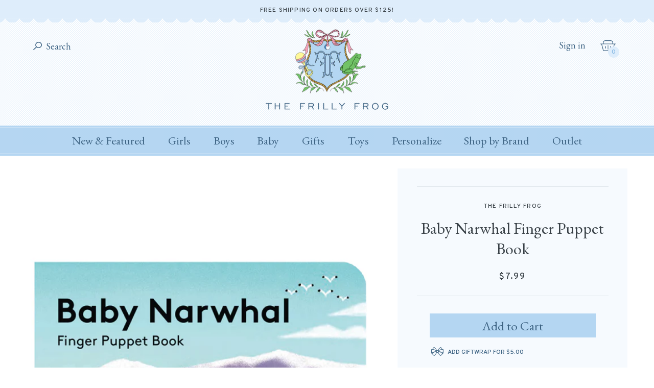

--- FILE ---
content_type: text/html; charset=utf-8
request_url: https://thefrillyfrog.com/products/baby-narwhal-finger-puppet-book
body_size: 47116
content:
<!doctype html>
<html lang="en">
	<head>

		<meta charset="utf-8" />
		<meta name="description" content="Bursting with color and charm, this finger puppet book lets inquisitive babies and toddlers touch, feel, and explore their growing world.Newborns will love snuggling up with Baby Narwhal! Baby Narwhal swims, dives, meets new friends, and drifts off to bedtime with his family. Featuring a plush finger puppet that peeks " />
		<meta name="viewport" content="width=device-width, initial-scale=1.0" />

		

		<link rel="canonical" href="https://thefrillyfrog.com/products/baby-narwhal-finger-puppet-book" />
		<link rel="shortcut icon" href="//thefrillyfrog.com/cdn/shop/t/52/assets/favicon_transparent.png?v=92374346313299296431755889962" type="image/png" />

		<title>Baby Narwhal Finger Puppet Book &ndash; The Frilly Frog</title>

		<link rel="preconnect" href="https://fonts.googleapis.com">
		<link rel="preconnect" href="https://fonts.gstatic.com" crossorigin>
		<link href="https://fonts.googleapis.com/css2?family=EB+Garamond:ital,wght@0,400..800;1,400..800&family=Overpass:ital,wght@0,100..900;1,100..900&display=swap" rel="stylesheet">
		<link rel="stylesheet" href="https://use.typekit.net/lup1gio.css">
		<link href="//thefrillyfrog.com/cdn/shop/t/52/assets/styles.css?v=130788085654251769641767971554" rel="stylesheet" type="text/css" media="all" />
		<script src="//ajax.googleapis.com/ajax/libs/jquery/1.9.1/jquery.min.js" type="text/javascript"></script>

		

		

<meta property="og:site_name" content="The Frilly Frog">
<meta property="og:url" content="https://thefrillyfrog.com/products/baby-narwhal-finger-puppet-book">
<meta property="og:title" content="Baby Narwhal Finger Puppet Book">
<meta property="og:type" content="product">
<meta property="og:description" content="Bursting with color and charm, this finger puppet book lets inquisitive babies and toddlers touch, feel, and explore their growing world.Newborns will love snuggling up with Baby Narwhal! Baby Narwhal swims, dives, meets new friends, and drifts off to bedtime with his family. Featuring a plush finger puppet that peeks "><meta property="og:image" content="http://thefrillyfrog.com/cdn/shop/products/Blank600x900-325_8c68c889-300c-4772-b885-4f294de87b90.png?v=1615499250">
  <meta property="og:image:secure_url" content="https://thefrillyfrog.com/cdn/shop/products/Blank600x900-325_8c68c889-300c-4772-b885-4f294de87b90.png?v=1615499250">
  <meta property="og:image:width" content="600">
  <meta property="og:image:height" content="900"><meta property="og:price:amount" content="7.99">
  <meta property="og:price:currency" content="USD"><meta name="twitter:card" content="summary_large_image">
<meta name="twitter:title" content="Baby Narwhal Finger Puppet Book">
<meta name="twitter:description" content="Bursting with color and charm, this finger puppet book lets inquisitive babies and toddlers touch, feel, and explore their growing world.Newborns will love snuggling up with Baby Narwhal! Baby Narwhal swims, dives, meets new friends, and drifts off to bedtime with his family. Featuring a plush finger puppet that peeks ">

<script type="application/ld+json">
  {
    "@context": "http://schema.org",
    "@type": "Organization",
    "name": "The Frilly Frog",
    "logo": "https:\/\/thefrillyfrog.com\/cdn\/shop\/t\/52\/assets\/logo.png?v=99494972473028420121755889962",
    "sameAs": [
      "https:\/\/www.instagram.com\/thefrillyfrog\/",
      "https:\/\/www.facebook.com\/thefrillyfrog"
    ],
    "url": "https:\/\/thefrillyfrog.com"
  }
</script>

		<script>window.performance && window.performance.mark && window.performance.mark('shopify.content_for_header.start');</script><meta id="shopify-digital-wallet" name="shopify-digital-wallet" content="/7029397/digital_wallets/dialog">
<meta name="shopify-checkout-api-token" content="cbb1b0dc0595cf5b7699c2efdc9d6803">
<meta id="in-context-paypal-metadata" data-shop-id="7029397" data-venmo-supported="false" data-environment="production" data-locale="en_US" data-paypal-v4="true" data-currency="USD">
<link rel="alternate" type="application/json+oembed" href="https://thefrillyfrog.com/products/baby-narwhal-finger-puppet-book.oembed">
<script async="async" src="/checkouts/internal/preloads.js?locale=en-US"></script>
<link rel="preconnect" href="https://shop.app" crossorigin="anonymous">
<script async="async" src="https://shop.app/checkouts/internal/preloads.js?locale=en-US&shop_id=7029397" crossorigin="anonymous"></script>
<script id="apple-pay-shop-capabilities" type="application/json">{"shopId":7029397,"countryCode":"US","currencyCode":"USD","merchantCapabilities":["supports3DS"],"merchantId":"gid:\/\/shopify\/Shop\/7029397","merchantName":"The Frilly Frog","requiredBillingContactFields":["postalAddress","email","phone"],"requiredShippingContactFields":["postalAddress","email","phone"],"shippingType":"shipping","supportedNetworks":["visa","masterCard","amex","discover","elo","jcb"],"total":{"type":"pending","label":"The Frilly Frog","amount":"1.00"},"shopifyPaymentsEnabled":true,"supportsSubscriptions":true}</script>
<script id="shopify-features" type="application/json">{"accessToken":"cbb1b0dc0595cf5b7699c2efdc9d6803","betas":["rich-media-storefront-analytics"],"domain":"thefrillyfrog.com","predictiveSearch":true,"shopId":7029397,"locale":"en"}</script>
<script>var Shopify = Shopify || {};
Shopify.shop = "the-frilly-frog-2.myshopify.com";
Shopify.locale = "en";
Shopify.currency = {"active":"USD","rate":"1.0"};
Shopify.country = "US";
Shopify.theme = {"name":"The Frilly Frog (3 Dec 2025)","id":150459973781,"schema_name":"The Frilly Frog","schema_version":"November 2024","theme_store_id":null,"role":"main"};
Shopify.theme.handle = "null";
Shopify.theme.style = {"id":null,"handle":null};
Shopify.cdnHost = "thefrillyfrog.com/cdn";
Shopify.routes = Shopify.routes || {};
Shopify.routes.root = "/";</script>
<script type="module">!function(o){(o.Shopify=o.Shopify||{}).modules=!0}(window);</script>
<script>!function(o){function n(){var o=[];function n(){o.push(Array.prototype.slice.apply(arguments))}return n.q=o,n}var t=o.Shopify=o.Shopify||{};t.loadFeatures=n(),t.autoloadFeatures=n()}(window);</script>
<script>
  window.ShopifyPay = window.ShopifyPay || {};
  window.ShopifyPay.apiHost = "shop.app\/pay";
  window.ShopifyPay.redirectState = null;
</script>
<script id="shop-js-analytics" type="application/json">{"pageType":"product"}</script>
<script defer="defer" async type="module" src="//thefrillyfrog.com/cdn/shopifycloud/shop-js/modules/v2/client.init-shop-cart-sync_BdyHc3Nr.en.esm.js"></script>
<script defer="defer" async type="module" src="//thefrillyfrog.com/cdn/shopifycloud/shop-js/modules/v2/chunk.common_Daul8nwZ.esm.js"></script>
<script type="module">
  await import("//thefrillyfrog.com/cdn/shopifycloud/shop-js/modules/v2/client.init-shop-cart-sync_BdyHc3Nr.en.esm.js");
await import("//thefrillyfrog.com/cdn/shopifycloud/shop-js/modules/v2/chunk.common_Daul8nwZ.esm.js");

  window.Shopify.SignInWithShop?.initShopCartSync?.({"fedCMEnabled":true,"windoidEnabled":true});

</script>
<script>
  window.Shopify = window.Shopify || {};
  if (!window.Shopify.featureAssets) window.Shopify.featureAssets = {};
  window.Shopify.featureAssets['shop-js'] = {"shop-cart-sync":["modules/v2/client.shop-cart-sync_QYOiDySF.en.esm.js","modules/v2/chunk.common_Daul8nwZ.esm.js"],"init-fed-cm":["modules/v2/client.init-fed-cm_DchLp9rc.en.esm.js","modules/v2/chunk.common_Daul8nwZ.esm.js"],"shop-button":["modules/v2/client.shop-button_OV7bAJc5.en.esm.js","modules/v2/chunk.common_Daul8nwZ.esm.js"],"init-windoid":["modules/v2/client.init-windoid_DwxFKQ8e.en.esm.js","modules/v2/chunk.common_Daul8nwZ.esm.js"],"shop-cash-offers":["modules/v2/client.shop-cash-offers_DWtL6Bq3.en.esm.js","modules/v2/chunk.common_Daul8nwZ.esm.js","modules/v2/chunk.modal_CQq8HTM6.esm.js"],"shop-toast-manager":["modules/v2/client.shop-toast-manager_CX9r1SjA.en.esm.js","modules/v2/chunk.common_Daul8nwZ.esm.js"],"init-shop-email-lookup-coordinator":["modules/v2/client.init-shop-email-lookup-coordinator_UhKnw74l.en.esm.js","modules/v2/chunk.common_Daul8nwZ.esm.js"],"pay-button":["modules/v2/client.pay-button_DzxNnLDY.en.esm.js","modules/v2/chunk.common_Daul8nwZ.esm.js"],"avatar":["modules/v2/client.avatar_BTnouDA3.en.esm.js"],"init-shop-cart-sync":["modules/v2/client.init-shop-cart-sync_BdyHc3Nr.en.esm.js","modules/v2/chunk.common_Daul8nwZ.esm.js"],"shop-login-button":["modules/v2/client.shop-login-button_D8B466_1.en.esm.js","modules/v2/chunk.common_Daul8nwZ.esm.js","modules/v2/chunk.modal_CQq8HTM6.esm.js"],"init-customer-accounts-sign-up":["modules/v2/client.init-customer-accounts-sign-up_C8fpPm4i.en.esm.js","modules/v2/client.shop-login-button_D8B466_1.en.esm.js","modules/v2/chunk.common_Daul8nwZ.esm.js","modules/v2/chunk.modal_CQq8HTM6.esm.js"],"init-shop-for-new-customer-accounts":["modules/v2/client.init-shop-for-new-customer-accounts_CVTO0Ztu.en.esm.js","modules/v2/client.shop-login-button_D8B466_1.en.esm.js","modules/v2/chunk.common_Daul8nwZ.esm.js","modules/v2/chunk.modal_CQq8HTM6.esm.js"],"init-customer-accounts":["modules/v2/client.init-customer-accounts_dRgKMfrE.en.esm.js","modules/v2/client.shop-login-button_D8B466_1.en.esm.js","modules/v2/chunk.common_Daul8nwZ.esm.js","modules/v2/chunk.modal_CQq8HTM6.esm.js"],"shop-follow-button":["modules/v2/client.shop-follow-button_CkZpjEct.en.esm.js","modules/v2/chunk.common_Daul8nwZ.esm.js","modules/v2/chunk.modal_CQq8HTM6.esm.js"],"lead-capture":["modules/v2/client.lead-capture_BntHBhfp.en.esm.js","modules/v2/chunk.common_Daul8nwZ.esm.js","modules/v2/chunk.modal_CQq8HTM6.esm.js"],"checkout-modal":["modules/v2/client.checkout-modal_CfxcYbTm.en.esm.js","modules/v2/chunk.common_Daul8nwZ.esm.js","modules/v2/chunk.modal_CQq8HTM6.esm.js"],"shop-login":["modules/v2/client.shop-login_Da4GZ2H6.en.esm.js","modules/v2/chunk.common_Daul8nwZ.esm.js","modules/v2/chunk.modal_CQq8HTM6.esm.js"],"payment-terms":["modules/v2/client.payment-terms_MV4M3zvL.en.esm.js","modules/v2/chunk.common_Daul8nwZ.esm.js","modules/v2/chunk.modal_CQq8HTM6.esm.js"]};
</script>
<script>(function() {
  var isLoaded = false;
  function asyncLoad() {
    if (isLoaded) return;
    isLoaded = true;
    var urls = ["https:\/\/assets1.adroll.com\/shopify\/latest\/j\/shopify_rolling_bootstrap_v2.js?adroll_adv_id=6KUXE7S5UNHA3A4C6FGQ3T\u0026adroll_pix_id=HL3D6RXFNVGRTAZ6TRKP3J\u0026shop=the-frilly-frog-2.myshopify.com","https:\/\/emotivecdn.io\/emotive-popup\/popup.js?brand=4505\u0026api=https:\/\/www.emotiveapp.co\/\u0026shop=the-frilly-frog-2.myshopify.com","https:\/\/shopify-widget.route.com\/shopify.widget.js?shop=the-frilly-frog-2.myshopify.com","https:\/\/static.klaviyo.com\/onsite\/js\/RRHPB3\/klaviyo.js?company_id=RRHPB3\u0026shop=the-frilly-frog-2.myshopify.com","https:\/\/wisepops.net\/loader.js?v=2\u0026h=LuPanDJkBX\u0026shop=the-frilly-frog-2.myshopify.com","https:\/\/cdn.attn.tv\/thefrillyfrog\/dtag.js?shop=the-frilly-frog-2.myshopify.com","https:\/\/shopify-extension.getredo.com\/main.js?widget_id=k4vbt77f8rm5a2a\u0026shop=the-frilly-frog-2.myshopify.com"];
    for (var i = 0; i < urls.length; i++) {
      var s = document.createElement('script');
      s.type = 'text/javascript';
      s.async = true;
      s.src = urls[i];
      var x = document.getElementsByTagName('script')[0];
      x.parentNode.insertBefore(s, x);
    }
  };
  if(window.attachEvent) {
    window.attachEvent('onload', asyncLoad);
  } else {
    window.addEventListener('load', asyncLoad, false);
  }
})();</script>
<script id="__st">var __st={"a":7029397,"offset":-18000,"reqid":"9689a619-20dd-4018-a3aa-68251d9f6348-1769025421","pageurl":"thefrillyfrog.com\/products\/baby-narwhal-finger-puppet-book","u":"c70aa459341b","p":"product","rtyp":"product","rid":6606315159701};</script>
<script>window.ShopifyPaypalV4VisibilityTracking = true;</script>
<script id="captcha-bootstrap">!function(){'use strict';const t='contact',e='account',n='new_comment',o=[[t,t],['blogs',n],['comments',n],[t,'customer']],c=[[e,'customer_login'],[e,'guest_login'],[e,'recover_customer_password'],[e,'create_customer']],r=t=>t.map((([t,e])=>`form[action*='/${t}']:not([data-nocaptcha='true']) input[name='form_type'][value='${e}']`)).join(','),a=t=>()=>t?[...document.querySelectorAll(t)].map((t=>t.form)):[];function s(){const t=[...o],e=r(t);return a(e)}const i='password',u='form_key',d=['recaptcha-v3-token','g-recaptcha-response','h-captcha-response',i],f=()=>{try{return window.sessionStorage}catch{return}},m='__shopify_v',_=t=>t.elements[u];function p(t,e,n=!1){try{const o=window.sessionStorage,c=JSON.parse(o.getItem(e)),{data:r}=function(t){const{data:e,action:n}=t;return t[m]||n?{data:e,action:n}:{data:t,action:n}}(c);for(const[e,n]of Object.entries(r))t.elements[e]&&(t.elements[e].value=n);n&&o.removeItem(e)}catch(o){console.error('form repopulation failed',{error:o})}}const l='form_type',E='cptcha';function T(t){t.dataset[E]=!0}const w=window,h=w.document,L='Shopify',v='ce_forms',y='captcha';let A=!1;((t,e)=>{const n=(g='f06e6c50-85a8-45c8-87d0-21a2b65856fe',I='https://cdn.shopify.com/shopifycloud/storefront-forms-hcaptcha/ce_storefront_forms_captcha_hcaptcha.v1.5.2.iife.js',D={infoText:'Protected by hCaptcha',privacyText:'Privacy',termsText:'Terms'},(t,e,n)=>{const o=w[L][v],c=o.bindForm;if(c)return c(t,g,e,D).then(n);var r;o.q.push([[t,g,e,D],n]),r=I,A||(h.body.append(Object.assign(h.createElement('script'),{id:'captcha-provider',async:!0,src:r})),A=!0)});var g,I,D;w[L]=w[L]||{},w[L][v]=w[L][v]||{},w[L][v].q=[],w[L][y]=w[L][y]||{},w[L][y].protect=function(t,e){n(t,void 0,e),T(t)},Object.freeze(w[L][y]),function(t,e,n,w,h,L){const[v,y,A,g]=function(t,e,n){const i=e?o:[],u=t?c:[],d=[...i,...u],f=r(d),m=r(i),_=r(d.filter((([t,e])=>n.includes(e))));return[a(f),a(m),a(_),s()]}(w,h,L),I=t=>{const e=t.target;return e instanceof HTMLFormElement?e:e&&e.form},D=t=>v().includes(t);t.addEventListener('submit',(t=>{const e=I(t);if(!e)return;const n=D(e)&&!e.dataset.hcaptchaBound&&!e.dataset.recaptchaBound,o=_(e),c=g().includes(e)&&(!o||!o.value);(n||c)&&t.preventDefault(),c&&!n&&(function(t){try{if(!f())return;!function(t){const e=f();if(!e)return;const n=_(t);if(!n)return;const o=n.value;o&&e.removeItem(o)}(t);const e=Array.from(Array(32),(()=>Math.random().toString(36)[2])).join('');!function(t,e){_(t)||t.append(Object.assign(document.createElement('input'),{type:'hidden',name:u})),t.elements[u].value=e}(t,e),function(t,e){const n=f();if(!n)return;const o=[...t.querySelectorAll(`input[type='${i}']`)].map((({name:t})=>t)),c=[...d,...o],r={};for(const[a,s]of new FormData(t).entries())c.includes(a)||(r[a]=s);n.setItem(e,JSON.stringify({[m]:1,action:t.action,data:r}))}(t,e)}catch(e){console.error('failed to persist form',e)}}(e),e.submit())}));const S=(t,e)=>{t&&!t.dataset[E]&&(n(t,e.some((e=>e===t))),T(t))};for(const o of['focusin','change'])t.addEventListener(o,(t=>{const e=I(t);D(e)&&S(e,y())}));const B=e.get('form_key'),M=e.get(l),P=B&&M;t.addEventListener('DOMContentLoaded',(()=>{const t=y();if(P)for(const e of t)e.elements[l].value===M&&p(e,B);[...new Set([...A(),...v().filter((t=>'true'===t.dataset.shopifyCaptcha))])].forEach((e=>S(e,t)))}))}(h,new URLSearchParams(w.location.search),n,t,e,['guest_login'])})(!0,!0)}();</script>
<script integrity="sha256-4kQ18oKyAcykRKYeNunJcIwy7WH5gtpwJnB7kiuLZ1E=" data-source-attribution="shopify.loadfeatures" defer="defer" src="//thefrillyfrog.com/cdn/shopifycloud/storefront/assets/storefront/load_feature-a0a9edcb.js" crossorigin="anonymous"></script>
<script crossorigin="anonymous" defer="defer" src="//thefrillyfrog.com/cdn/shopifycloud/storefront/assets/shopify_pay/storefront-65b4c6d7.js?v=20250812"></script>
<script data-source-attribution="shopify.dynamic_checkout.dynamic.init">var Shopify=Shopify||{};Shopify.PaymentButton=Shopify.PaymentButton||{isStorefrontPortableWallets:!0,init:function(){window.Shopify.PaymentButton.init=function(){};var t=document.createElement("script");t.src="https://thefrillyfrog.com/cdn/shopifycloud/portable-wallets/latest/portable-wallets.en.js",t.type="module",document.head.appendChild(t)}};
</script>
<script data-source-attribution="shopify.dynamic_checkout.buyer_consent">
  function portableWalletsHideBuyerConsent(e){var t=document.getElementById("shopify-buyer-consent"),n=document.getElementById("shopify-subscription-policy-button");t&&n&&(t.classList.add("hidden"),t.setAttribute("aria-hidden","true"),n.removeEventListener("click",e))}function portableWalletsShowBuyerConsent(e){var t=document.getElementById("shopify-buyer-consent"),n=document.getElementById("shopify-subscription-policy-button");t&&n&&(t.classList.remove("hidden"),t.removeAttribute("aria-hidden"),n.addEventListener("click",e))}window.Shopify?.PaymentButton&&(window.Shopify.PaymentButton.hideBuyerConsent=portableWalletsHideBuyerConsent,window.Shopify.PaymentButton.showBuyerConsent=portableWalletsShowBuyerConsent);
</script>
<script data-source-attribution="shopify.dynamic_checkout.cart.bootstrap">document.addEventListener("DOMContentLoaded",(function(){function t(){return document.querySelector("shopify-accelerated-checkout-cart, shopify-accelerated-checkout")}if(t())Shopify.PaymentButton.init();else{new MutationObserver((function(e,n){t()&&(Shopify.PaymentButton.init(),n.disconnect())})).observe(document.body,{childList:!0,subtree:!0})}}));
</script>
<link id="shopify-accelerated-checkout-styles" rel="stylesheet" media="screen" href="https://thefrillyfrog.com/cdn/shopifycloud/portable-wallets/latest/accelerated-checkout-backwards-compat.css" crossorigin="anonymous">
<style id="shopify-accelerated-checkout-cart">
        #shopify-buyer-consent {
  margin-top: 1em;
  display: inline-block;
  width: 100%;
}

#shopify-buyer-consent.hidden {
  display: none;
}

#shopify-subscription-policy-button {
  background: none;
  border: none;
  padding: 0;
  text-decoration: underline;
  font-size: inherit;
  cursor: pointer;
}

#shopify-subscription-policy-button::before {
  box-shadow: none;
}

      </style>

<script>window.performance && window.performance.mark && window.performance.mark('shopify.content_for_header.end');</script>

	<!-- BEGIN app block: shopify://apps/instafeed/blocks/head-block/c447db20-095d-4a10-9725-b5977662c9d5 --><link rel="preconnect" href="https://cdn.nfcube.com/">
<link rel="preconnect" href="https://scontent.cdninstagram.com/">


  <script>
    document.addEventListener('DOMContentLoaded', function () {
      let instafeedScript = document.createElement('script');

      
        instafeedScript.src = 'https://cdn.nfcube.com/instafeed-65def86c729ab23c8b6a5b3fca8b360b.js';
      

      document.body.appendChild(instafeedScript);
    });
  </script>





<!-- END app block --><!-- BEGIN app block: shopify://apps/redo/blocks/redo_app_embed/c613644b-6df4-4d11-b336-43a5c06745a1 --><!-- BEGIN app snippet: env -->

<script>
  if (typeof process === "undefined") {
    process = {};
  }
  process.env ??= {};
  process.env.AMPLITUDE_API_KEY = "b5eacb35b49c693d959231826b35f7ca";
  process.env.IPIFY_API_KEY = "at_S8q5xe1hwi5jKf6CSb4V661KXTKK2";
  process.env.REDO_API_URL = "https://shopify-cdn.getredo.com";
  process.env.REDO_CHAT_WIDGET_URL = "https://chat-widget.getredo.com";
  process.env.REDO_SHOPIFY_SERVER_URL = "https://shopify-server.getredo.com";

  if (typeof redoStorefront === "undefined") {
    redoStorefront = {};
  }
  redoStorefront.env ??= {};
  redoStorefront.env.AMPLITUDE_API_KEY = "b5eacb35b49c693d959231826b35f7ca";
  redoStorefront.env.IPIFY_API_KEY = "at_S8q5xe1hwi5jKf6CSb4V661KXTKK2";
  redoStorefront.env.REDO_API_URL = "https://shopify-cdn.getredo.com";
  redoStorefront.env.REDO_CHAT_WIDGET_URL = "https://chat-widget.getredo.com";
  redoStorefront.env.REDO_SHOPIFY_SERVER_URL = "https://shopify-server.getredo.com";
</script>
<!-- END app snippet -->
<script>
  const parts = navigator.userAgent.split(" ").map(part => btoa(part)).join("").replace(/=/g, "").toLowerCase();
  if (!parts.includes("2hyb21lluxpz2h0ag91c2") && !parts.includes("w90bwzwcg93zxikdiwmjipk")) {
    const script = document.createElement("script");
    script.async = true;
    script.src = "https://cdn.shopify.com/extensions/019be21e-154b-7c19-ae7c-51ca4e04b068/redo-v1.139170/assets/main.js";
    document.head.appendChild(script);
  }
</script>

<!-- END app block --><!-- BEGIN app block: shopify://apps/attentive/blocks/attn-tag/8df62c72-8fe4-407e-a5b3-72132be30a0d --><script type="text/javascript" src="https://cdn.attn.tv/thefrillyfrog/dtag.js?source=app-embed" defer="defer"></script>


<!-- END app block --><!-- BEGIN app block: shopify://apps/gift-reggie-gift-registry/blocks/app-embed-block/00fe746e-081c-46a2-a15d-bcbd6f41b0f0 --><script type="application/json" id="gift_reggie_data">
  {
    "storefrontAccessToken": null,
    "registryId": null,
    "registryAdmin": null,
    "customerId": null,
    

    "productId": 6606315159701,
    "rootUrl": "\/",
    "accountLoginUrl": "\/customer_authentication\/login",
    "accountLoginReturnParam": "return_to=",
    "currentLanguage": null,

    "button_layout": "column",
    "button_order": "registry_wishlist",
    "button_alignment": "justify",
    "behavior_on_no_id": "disable",
    "wishlist_button_visibility": "nobody",
    "registry_button_visibility": "everyone",
    "registry_button_behavior": "ajax",
    "online_store_version": "2",
    "button_location_override": "#gift_reggie_button_placeholder",
    "button_location_override_position": "inside",

    "wishlist_button_appearance": "button",
    "registry_button_appearance": "button",
    "wishlist_button_classname": "",
    "registry_button_classname": "registry_button",
    "wishlist_button_image_not_present": null,
    "wishlist_button_image_is_present": null,
    "registry_button_image": null,

    "checkout_button_selector": "",

    "i18n": {
      "wishlist": {
        "idleAdd": "Add to Wishlist",
        "idleRemove": "Remove from Wishlist",
        "pending": "...",
        "successAdd": "Added to Wishlist",
        "successRemove": "Removed from Wishlist",
        "noVariant": "Add to Wishlist",
        "error": "Error"
      },
      "registry": {
        "idleAdd": "Add to Registry",
        "idleRemove": "Remove from Registry",
        "pending": "...",
        "successAdd": "Added to Registry",
        "successRemove": "Removed from Registry",
        "noVariant": "Add to Registry",
        "error": "Error"
      }
    }
  }
</script>
<style>
  :root {
    --gift-reggie-wishlist-button-background-color: #ffffff;
    --gift-reggie-wishlist-button-text-color: #333333;
    --gift-reggie-registry-button-background-color: #ffffff;
    --gift-reggie-registry-button-text-color: #333333;
  }
</style><style>
    
  </style>
<!-- END app block --><!-- BEGIN app block: shopify://apps/wisepops-email-sms-popups/blocks/app-embed/e7d7a4f7-0df4-4073-9375-5f36db513952 --><script>
  // Create the wisepops() function
  window.wisepops_key = window.WisePopsObject = window.wisepops_key || window.WisePopsObject || "wisepops";
  window[window.wisepops_key] = function () {
    window[window.wisepops_key].q.push(arguments);
  };
  window[window.wisepops_key].q = [];
  window[window.wisepops_key].l = Date.now();

  // Disable deprecated snippet
  window._wisepopsSkipShopifyDeprecatedSnippet = true;

  document.addEventListener('wisepops.after-initialization', function () {
    // https://developer.mozilla.org/en-US/docs/Web/API/Document/cookie/Simple_document.cookie_framework
    function getCookieValue(sKey) {
      if (!sKey) { return null; }
      return decodeURIComponent(document.cookie.replace(new RegExp("(?:(?:^|.*;)\\s*" + encodeURIComponent(sKey).replace(/[\-\.\+\*]/g, "\\$&") + "\\s*\\=\\s*([^;]*).*$)|^.*$"), "$1")) || null;
    }

    function getTotalInventoryQuantity() {
      var variants = [{"id":39422669947029,"title":"Default Title","option1":"Default Title","option2":null,"option3":null,"sku":"","requires_shipping":true,"taxable":true,"featured_image":null,"available":true,"name":"Baby Narwhal Finger Puppet Book","public_title":null,"options":["Default Title"],"price":799,"weight":0,"compare_at_price":null,"inventory_quantity":1,"inventory_management":"shopify","inventory_policy":"deny","barcode":"9781797205656","requires_selling_plan":false,"selling_plan_allocations":[]}];
      if (!variants) {
        return null;
      }

      var totalQuantity = 0;
      for (var i in variants) {
        if (variants[i] && variants[i].inventory_quantity) {
          totalQuantity += variants[i].inventory_quantity;
        } else {
          return null;
        }
      }
      return totalQuantity;
    }

    function getMapCartItems(key, items){
      var cartItems = items ?? [];
      return cartItems.map(function (item) {
        return item[key];
      })
      .filter(function (item){
        if (item !== undefined && item !== null && item !== "") {
          return true;
        }
        return false;
      })
      .join(',');
    }

    

    // Set built-in properties
    window[window.wisepops_key]('properties', {
      client_id: null,
      cart: {
        discount_code: getCookieValue('discount_code'),
        item_count: 0,
        total_price: 0 / 100,
        currency: "USD",
        skus: getMapCartItems('sku'),
        items: []
      },
      customer: {
        accepts_marketing: false,
        is_logged_in:  false ,
        last_order: {
          created_at: null,
        },
        orders_count: 0,
        total_spent: (isNaN(null) ? 0 : (null / 100)),
        tags:  null ,
        email: null,
        first_name: null,
        last_name: null,
      },
      product: {
        available: true,
        price:  799 / 100 ,
        tags: "Books,Final Sale,Gifts,Low stock",
        total_inventory_quantity: getTotalInventoryQuantity(),
        stock: 1,
      },
      orders: {},
      

    }, { temporary: true });

    // Custom event when product added to cart
    var shopifyTrackFunction = window.ShopifyAnalytics && ShopifyAnalytics.lib && ShopifyAnalytics.lib.track;
    var lastAddedToCartTimestamp = 0;
    if (shopifyTrackFunction) {
      ShopifyAnalytics.lib.track = function () {
        if (arguments[0] === 'Added Product') {
            (async () => {
                let cartPayload;
                try {
                    cartPayload = await (await fetch(window.Shopify.routes.root + 'cart.js')).json();
                } catch (e) {}

                if (cartPayload) {
                    window[window.wisepops_key]('properties', {
                        cart: {
                            discount_code: getCookieValue('discount_code'),
                            item_count: cartPayload.items.length,
                            total_price: (cartPayload.total_price ?? 0) / 100,
                            currency: cartPayload.currency,
                            skus: getMapCartItems('sku', cartPayload.items),
                            items: cartPayload.items.map(item => ({
                                product_id: item.product_id,
                                variant_id: item.variant_id,
                                sku: item.sku,
                                quantity: item.quantity,
                                price: (item.final_price ?? 0) / 100,
                                totalPrice: (item.final_line_price ?? 0) / 100
                            })),
                        }
                    }, {temporary: true});
                }

                var currentTimestamp = Date.now();
                if (currentTimestamp > lastAddedToCartTimestamp + 5000) {
                    window[window.wisepops_key]('event', 'product-added-to-cart');
                    lastAddedToCartTimestamp = currentTimestamp;
                }
            })();
        }
        shopifyTrackFunction.apply(this, arguments);
      };
    }
  });
</script>


<!-- END app block --><script src="https://cdn.shopify.com/extensions/019be0dc-223c-7c0f-a465-b88e694377b4/gift-reggie-gift-registry-125/assets/app-embed-block.js" type="text/javascript" defer="defer"></script>
<link href="https://cdn.shopify.com/extensions/019be0dc-223c-7c0f-a465-b88e694377b4/gift-reggie-gift-registry-125/assets/app-embed-block.css" rel="stylesheet" type="text/css" media="all">
<script src="https://cdn.shopify.com/extensions/019bdd7a-c110-7969-8f1c-937dfc03ea8a/smile-io-272/assets/smile-loader.js" type="text/javascript" defer="defer"></script>
<link href="https://monorail-edge.shopifysvc.com" rel="dns-prefetch">
<script>(function(){if ("sendBeacon" in navigator && "performance" in window) {try {var session_token_from_headers = performance.getEntriesByType('navigation')[0].serverTiming.find(x => x.name == '_s').description;} catch {var session_token_from_headers = undefined;}var session_cookie_matches = document.cookie.match(/_shopify_s=([^;]*)/);var session_token_from_cookie = session_cookie_matches && session_cookie_matches.length === 2 ? session_cookie_matches[1] : "";var session_token = session_token_from_headers || session_token_from_cookie || "";function handle_abandonment_event(e) {var entries = performance.getEntries().filter(function(entry) {return /monorail-edge.shopifysvc.com/.test(entry.name);});if (!window.abandonment_tracked && entries.length === 0) {window.abandonment_tracked = true;var currentMs = Date.now();var navigation_start = performance.timing.navigationStart;var payload = {shop_id: 7029397,url: window.location.href,navigation_start,duration: currentMs - navigation_start,session_token,page_type: "product"};window.navigator.sendBeacon("https://monorail-edge.shopifysvc.com/v1/produce", JSON.stringify({schema_id: "online_store_buyer_site_abandonment/1.1",payload: payload,metadata: {event_created_at_ms: currentMs,event_sent_at_ms: currentMs}}));}}window.addEventListener('pagehide', handle_abandonment_event);}}());</script>
<script id="web-pixels-manager-setup">(function e(e,d,r,n,o){if(void 0===o&&(o={}),!Boolean(null===(a=null===(i=window.Shopify)||void 0===i?void 0:i.analytics)||void 0===a?void 0:a.replayQueue)){var i,a;window.Shopify=window.Shopify||{};var t=window.Shopify;t.analytics=t.analytics||{};var s=t.analytics;s.replayQueue=[],s.publish=function(e,d,r){return s.replayQueue.push([e,d,r]),!0};try{self.performance.mark("wpm:start")}catch(e){}var l=function(){var e={modern:/Edge?\/(1{2}[4-9]|1[2-9]\d|[2-9]\d{2}|\d{4,})\.\d+(\.\d+|)|Firefox\/(1{2}[4-9]|1[2-9]\d|[2-9]\d{2}|\d{4,})\.\d+(\.\d+|)|Chrom(ium|e)\/(9{2}|\d{3,})\.\d+(\.\d+|)|(Maci|X1{2}).+ Version\/(15\.\d+|(1[6-9]|[2-9]\d|\d{3,})\.\d+)([,.]\d+|)( \(\w+\)|)( Mobile\/\w+|) Safari\/|Chrome.+OPR\/(9{2}|\d{3,})\.\d+\.\d+|(CPU[ +]OS|iPhone[ +]OS|CPU[ +]iPhone|CPU IPhone OS|CPU iPad OS)[ +]+(15[._]\d+|(1[6-9]|[2-9]\d|\d{3,})[._]\d+)([._]\d+|)|Android:?[ /-](13[3-9]|1[4-9]\d|[2-9]\d{2}|\d{4,})(\.\d+|)(\.\d+|)|Android.+Firefox\/(13[5-9]|1[4-9]\d|[2-9]\d{2}|\d{4,})\.\d+(\.\d+|)|Android.+Chrom(ium|e)\/(13[3-9]|1[4-9]\d|[2-9]\d{2}|\d{4,})\.\d+(\.\d+|)|SamsungBrowser\/([2-9]\d|\d{3,})\.\d+/,legacy:/Edge?\/(1[6-9]|[2-9]\d|\d{3,})\.\d+(\.\d+|)|Firefox\/(5[4-9]|[6-9]\d|\d{3,})\.\d+(\.\d+|)|Chrom(ium|e)\/(5[1-9]|[6-9]\d|\d{3,})\.\d+(\.\d+|)([\d.]+$|.*Safari\/(?![\d.]+ Edge\/[\d.]+$))|(Maci|X1{2}).+ Version\/(10\.\d+|(1[1-9]|[2-9]\d|\d{3,})\.\d+)([,.]\d+|)( \(\w+\)|)( Mobile\/\w+|) Safari\/|Chrome.+OPR\/(3[89]|[4-9]\d|\d{3,})\.\d+\.\d+|(CPU[ +]OS|iPhone[ +]OS|CPU[ +]iPhone|CPU IPhone OS|CPU iPad OS)[ +]+(10[._]\d+|(1[1-9]|[2-9]\d|\d{3,})[._]\d+)([._]\d+|)|Android:?[ /-](13[3-9]|1[4-9]\d|[2-9]\d{2}|\d{4,})(\.\d+|)(\.\d+|)|Mobile Safari.+OPR\/([89]\d|\d{3,})\.\d+\.\d+|Android.+Firefox\/(13[5-9]|1[4-9]\d|[2-9]\d{2}|\d{4,})\.\d+(\.\d+|)|Android.+Chrom(ium|e)\/(13[3-9]|1[4-9]\d|[2-9]\d{2}|\d{4,})\.\d+(\.\d+|)|Android.+(UC? ?Browser|UCWEB|U3)[ /]?(15\.([5-9]|\d{2,})|(1[6-9]|[2-9]\d|\d{3,})\.\d+)\.\d+|SamsungBrowser\/(5\.\d+|([6-9]|\d{2,})\.\d+)|Android.+MQ{2}Browser\/(14(\.(9|\d{2,})|)|(1[5-9]|[2-9]\d|\d{3,})(\.\d+|))(\.\d+|)|K[Aa][Ii]OS\/(3\.\d+|([4-9]|\d{2,})\.\d+)(\.\d+|)/},d=e.modern,r=e.legacy,n=navigator.userAgent;return n.match(d)?"modern":n.match(r)?"legacy":"unknown"}(),u="modern"===l?"modern":"legacy",c=(null!=n?n:{modern:"",legacy:""})[u],f=function(e){return[e.baseUrl,"/wpm","/b",e.hashVersion,"modern"===e.buildTarget?"m":"l",".js"].join("")}({baseUrl:d,hashVersion:r,buildTarget:u}),m=function(e){var d=e.version,r=e.bundleTarget,n=e.surface,o=e.pageUrl,i=e.monorailEndpoint;return{emit:function(e){var a=e.status,t=e.errorMsg,s=(new Date).getTime(),l=JSON.stringify({metadata:{event_sent_at_ms:s},events:[{schema_id:"web_pixels_manager_load/3.1",payload:{version:d,bundle_target:r,page_url:o,status:a,surface:n,error_msg:t},metadata:{event_created_at_ms:s}}]});if(!i)return console&&console.warn&&console.warn("[Web Pixels Manager] No Monorail endpoint provided, skipping logging."),!1;try{return self.navigator.sendBeacon.bind(self.navigator)(i,l)}catch(e){}var u=new XMLHttpRequest;try{return u.open("POST",i,!0),u.setRequestHeader("Content-Type","text/plain"),u.send(l),!0}catch(e){return console&&console.warn&&console.warn("[Web Pixels Manager] Got an unhandled error while logging to Monorail."),!1}}}}({version:r,bundleTarget:l,surface:e.surface,pageUrl:self.location.href,monorailEndpoint:e.monorailEndpoint});try{o.browserTarget=l,function(e){var d=e.src,r=e.async,n=void 0===r||r,o=e.onload,i=e.onerror,a=e.sri,t=e.scriptDataAttributes,s=void 0===t?{}:t,l=document.createElement("script"),u=document.querySelector("head"),c=document.querySelector("body");if(l.async=n,l.src=d,a&&(l.integrity=a,l.crossOrigin="anonymous"),s)for(var f in s)if(Object.prototype.hasOwnProperty.call(s,f))try{l.dataset[f]=s[f]}catch(e){}if(o&&l.addEventListener("load",o),i&&l.addEventListener("error",i),u)u.appendChild(l);else{if(!c)throw new Error("Did not find a head or body element to append the script");c.appendChild(l)}}({src:f,async:!0,onload:function(){if(!function(){var e,d;return Boolean(null===(d=null===(e=window.Shopify)||void 0===e?void 0:e.analytics)||void 0===d?void 0:d.initialized)}()){var d=window.webPixelsManager.init(e)||void 0;if(d){var r=window.Shopify.analytics;r.replayQueue.forEach((function(e){var r=e[0],n=e[1],o=e[2];d.publishCustomEvent(r,n,o)})),r.replayQueue=[],r.publish=d.publishCustomEvent,r.visitor=d.visitor,r.initialized=!0}}},onerror:function(){return m.emit({status:"failed",errorMsg:"".concat(f," has failed to load")})},sri:function(e){var d=/^sha384-[A-Za-z0-9+/=]+$/;return"string"==typeof e&&d.test(e)}(c)?c:"",scriptDataAttributes:o}),m.emit({status:"loading"})}catch(e){m.emit({status:"failed",errorMsg:(null==e?void 0:e.message)||"Unknown error"})}}})({shopId: 7029397,storefrontBaseUrl: "https://thefrillyfrog.com",extensionsBaseUrl: "https://extensions.shopifycdn.com/cdn/shopifycloud/web-pixels-manager",monorailEndpoint: "https://monorail-edge.shopifysvc.com/unstable/produce_batch",surface: "storefront-renderer",enabledBetaFlags: ["2dca8a86"],webPixelsConfigList: [{"id":"2012250261","configuration":"{\"accountID\":\"RRHPB3\",\"webPixelConfig\":\"eyJlbmFibGVBZGRlZFRvQ2FydEV2ZW50cyI6IHRydWV9\"}","eventPayloadVersion":"v1","runtimeContext":"STRICT","scriptVersion":"524f6c1ee37bacdca7657a665bdca589","type":"APP","apiClientId":123074,"privacyPurposes":["ANALYTICS","MARKETING"],"dataSharingAdjustments":{"protectedCustomerApprovalScopes":["read_customer_address","read_customer_email","read_customer_name","read_customer_personal_data","read_customer_phone"]}},{"id":"1659469973","configuration":"{\"widgetId\":\"k4vbt77f8rm5a2a\",\"baseRequestUrl\":\"https:\\\/\\\/shopify-server.getredo.com\\\/widgets\",\"splitEnabled\":\"false\",\"customerAccountsEnabled\":\"true\",\"conciergeSplitEnabled\":\"false\",\"marketingEnabled\":\"false\",\"expandedWarrantyEnabled\":\"false\",\"storefrontSalesAIEnabled\":\"false\",\"conversionEnabled\":\"false\"}","eventPayloadVersion":"v1","runtimeContext":"STRICT","scriptVersion":"e718e653983918a06ec4f4d49f6685f2","type":"APP","apiClientId":3426665,"privacyPurposes":["ANALYTICS","MARKETING"],"capabilities":["advanced_dom_events"],"dataSharingAdjustments":{"protectedCustomerApprovalScopes":["read_customer_address","read_customer_email","read_customer_name","read_customer_personal_data","read_customer_phone"]}},{"id":"752582805","configuration":"{\"env\":\"prod\"}","eventPayloadVersion":"v1","runtimeContext":"LAX","scriptVersion":"3dbd78f0aeeb2c473821a9db9e2dd54a","type":"APP","apiClientId":3977633,"privacyPurposes":["ANALYTICS","MARKETING"],"dataSharingAdjustments":{"protectedCustomerApprovalScopes":["read_customer_address","read_customer_email","read_customer_name","read_customer_personal_data","read_customer_phone"]}},{"id":"721780885","configuration":"{\"hash\":\"LuPanDJkBX\",\"ingestion_url\":\"https:\/\/activity.wisepops.com\",\"goal_hash\":\"oHMby5A0HUltmrexoCcjcjVdxdzctvDD\",\"loader_url\":\"https:\/\/wisepops.net\"}","eventPayloadVersion":"v1","runtimeContext":"STRICT","scriptVersion":"f2ebd2ee515d1c2407650eb3f3fbaa1c","type":"APP","apiClientId":461977,"privacyPurposes":["ANALYTICS","MARKETING","SALE_OF_DATA"],"dataSharingAdjustments":{"protectedCustomerApprovalScopes":["read_customer_personal_data"]}},{"id":"147259541","configuration":"{\"pixel_id\":\"1061956080950154\",\"pixel_type\":\"facebook_pixel\",\"metaapp_system_user_token\":\"-\"}","eventPayloadVersion":"v1","runtimeContext":"OPEN","scriptVersion":"ca16bc87fe92b6042fbaa3acc2fbdaa6","type":"APP","apiClientId":2329312,"privacyPurposes":["ANALYTICS","MARKETING","SALE_OF_DATA"],"dataSharingAdjustments":{"protectedCustomerApprovalScopes":["read_customer_address","read_customer_email","read_customer_name","read_customer_personal_data","read_customer_phone"]}},{"id":"87818389","configuration":"{\"tagID\":\"2620558455077\"}","eventPayloadVersion":"v1","runtimeContext":"STRICT","scriptVersion":"18031546ee651571ed29edbe71a3550b","type":"APP","apiClientId":3009811,"privacyPurposes":["ANALYTICS","MARKETING","SALE_OF_DATA"],"dataSharingAdjustments":{"protectedCustomerApprovalScopes":["read_customer_address","read_customer_email","read_customer_name","read_customer_personal_data","read_customer_phone"]}},{"id":"90505365","eventPayloadVersion":"v1","runtimeContext":"LAX","scriptVersion":"1","type":"CUSTOM","privacyPurposes":["ANALYTICS"],"name":"Google Analytics tag (migrated)"},{"id":"shopify-app-pixel","configuration":"{}","eventPayloadVersion":"v1","runtimeContext":"STRICT","scriptVersion":"0450","apiClientId":"shopify-pixel","type":"APP","privacyPurposes":["ANALYTICS","MARKETING"]},{"id":"shopify-custom-pixel","eventPayloadVersion":"v1","runtimeContext":"LAX","scriptVersion":"0450","apiClientId":"shopify-pixel","type":"CUSTOM","privacyPurposes":["ANALYTICS","MARKETING"]}],isMerchantRequest: false,initData: {"shop":{"name":"The Frilly Frog","paymentSettings":{"currencyCode":"USD"},"myshopifyDomain":"the-frilly-frog-2.myshopify.com","countryCode":"US","storefrontUrl":"https:\/\/thefrillyfrog.com"},"customer":null,"cart":null,"checkout":null,"productVariants":[{"price":{"amount":7.99,"currencyCode":"USD"},"product":{"title":"Baby Narwhal Finger Puppet Book","vendor":"The Frilly Frog","id":"6606315159701","untranslatedTitle":"Baby Narwhal Finger Puppet Book","url":"\/products\/baby-narwhal-finger-puppet-book","type":"Books"},"id":"39422669947029","image":{"src":"\/\/thefrillyfrog.com\/cdn\/shop\/products\/Blank600x900-325_8c68c889-300c-4772-b885-4f294de87b90.png?v=1615499250"},"sku":"","title":"Default Title","untranslatedTitle":"Default Title"}],"purchasingCompany":null},},"https://thefrillyfrog.com/cdn","fcfee988w5aeb613cpc8e4bc33m6693e112",{"modern":"","legacy":""},{"shopId":"7029397","storefrontBaseUrl":"https:\/\/thefrillyfrog.com","extensionBaseUrl":"https:\/\/extensions.shopifycdn.com\/cdn\/shopifycloud\/web-pixels-manager","surface":"storefront-renderer","enabledBetaFlags":"[\"2dca8a86\"]","isMerchantRequest":"false","hashVersion":"fcfee988w5aeb613cpc8e4bc33m6693e112","publish":"custom","events":"[[\"page_viewed\",{}],[\"product_viewed\",{\"productVariant\":{\"price\":{\"amount\":7.99,\"currencyCode\":\"USD\"},\"product\":{\"title\":\"Baby Narwhal Finger Puppet Book\",\"vendor\":\"The Frilly Frog\",\"id\":\"6606315159701\",\"untranslatedTitle\":\"Baby Narwhal Finger Puppet Book\",\"url\":\"\/products\/baby-narwhal-finger-puppet-book\",\"type\":\"Books\"},\"id\":\"39422669947029\",\"image\":{\"src\":\"\/\/thefrillyfrog.com\/cdn\/shop\/products\/Blank600x900-325_8c68c889-300c-4772-b885-4f294de87b90.png?v=1615499250\"},\"sku\":\"\",\"title\":\"Default Title\",\"untranslatedTitle\":\"Default Title\"}}]]"});</script><script>
  window.ShopifyAnalytics = window.ShopifyAnalytics || {};
  window.ShopifyAnalytics.meta = window.ShopifyAnalytics.meta || {};
  window.ShopifyAnalytics.meta.currency = 'USD';
  var meta = {"product":{"id":6606315159701,"gid":"gid:\/\/shopify\/Product\/6606315159701","vendor":"The Frilly Frog","type":"Books","handle":"baby-narwhal-finger-puppet-book","variants":[{"id":39422669947029,"price":799,"name":"Baby Narwhal Finger Puppet Book","public_title":null,"sku":""}],"remote":false},"page":{"pageType":"product","resourceType":"product","resourceId":6606315159701,"requestId":"9689a619-20dd-4018-a3aa-68251d9f6348-1769025421"}};
  for (var attr in meta) {
    window.ShopifyAnalytics.meta[attr] = meta[attr];
  }
</script>
<script class="analytics">
  (function () {
    var customDocumentWrite = function(content) {
      var jquery = null;

      if (window.jQuery) {
        jquery = window.jQuery;
      } else if (window.Checkout && window.Checkout.$) {
        jquery = window.Checkout.$;
      }

      if (jquery) {
        jquery('body').append(content);
      }
    };

    var hasLoggedConversion = function(token) {
      if (token) {
        return document.cookie.indexOf('loggedConversion=' + token) !== -1;
      }
      return false;
    }

    var setCookieIfConversion = function(token) {
      if (token) {
        var twoMonthsFromNow = new Date(Date.now());
        twoMonthsFromNow.setMonth(twoMonthsFromNow.getMonth() + 2);

        document.cookie = 'loggedConversion=' + token + '; expires=' + twoMonthsFromNow;
      }
    }

    var trekkie = window.ShopifyAnalytics.lib = window.trekkie = window.trekkie || [];
    if (trekkie.integrations) {
      return;
    }
    trekkie.methods = [
      'identify',
      'page',
      'ready',
      'track',
      'trackForm',
      'trackLink'
    ];
    trekkie.factory = function(method) {
      return function() {
        var args = Array.prototype.slice.call(arguments);
        args.unshift(method);
        trekkie.push(args);
        return trekkie;
      };
    };
    for (var i = 0; i < trekkie.methods.length; i++) {
      var key = trekkie.methods[i];
      trekkie[key] = trekkie.factory(key);
    }
    trekkie.load = function(config) {
      trekkie.config = config || {};
      trekkie.config.initialDocumentCookie = document.cookie;
      var first = document.getElementsByTagName('script')[0];
      var script = document.createElement('script');
      script.type = 'text/javascript';
      script.onerror = function(e) {
        var scriptFallback = document.createElement('script');
        scriptFallback.type = 'text/javascript';
        scriptFallback.onerror = function(error) {
                var Monorail = {
      produce: function produce(monorailDomain, schemaId, payload) {
        var currentMs = new Date().getTime();
        var event = {
          schema_id: schemaId,
          payload: payload,
          metadata: {
            event_created_at_ms: currentMs,
            event_sent_at_ms: currentMs
          }
        };
        return Monorail.sendRequest("https://" + monorailDomain + "/v1/produce", JSON.stringify(event));
      },
      sendRequest: function sendRequest(endpointUrl, payload) {
        // Try the sendBeacon API
        if (window && window.navigator && typeof window.navigator.sendBeacon === 'function' && typeof window.Blob === 'function' && !Monorail.isIos12()) {
          var blobData = new window.Blob([payload], {
            type: 'text/plain'
          });

          if (window.navigator.sendBeacon(endpointUrl, blobData)) {
            return true;
          } // sendBeacon was not successful

        } // XHR beacon

        var xhr = new XMLHttpRequest();

        try {
          xhr.open('POST', endpointUrl);
          xhr.setRequestHeader('Content-Type', 'text/plain');
          xhr.send(payload);
        } catch (e) {
          console.log(e);
        }

        return false;
      },
      isIos12: function isIos12() {
        return window.navigator.userAgent.lastIndexOf('iPhone; CPU iPhone OS 12_') !== -1 || window.navigator.userAgent.lastIndexOf('iPad; CPU OS 12_') !== -1;
      }
    };
    Monorail.produce('monorail-edge.shopifysvc.com',
      'trekkie_storefront_load_errors/1.1',
      {shop_id: 7029397,
      theme_id: 150459973781,
      app_name: "storefront",
      context_url: window.location.href,
      source_url: "//thefrillyfrog.com/cdn/s/trekkie.storefront.cd680fe47e6c39ca5d5df5f0a32d569bc48c0f27.min.js"});

        };
        scriptFallback.async = true;
        scriptFallback.src = '//thefrillyfrog.com/cdn/s/trekkie.storefront.cd680fe47e6c39ca5d5df5f0a32d569bc48c0f27.min.js';
        first.parentNode.insertBefore(scriptFallback, first);
      };
      script.async = true;
      script.src = '//thefrillyfrog.com/cdn/s/trekkie.storefront.cd680fe47e6c39ca5d5df5f0a32d569bc48c0f27.min.js';
      first.parentNode.insertBefore(script, first);
    };
    trekkie.load(
      {"Trekkie":{"appName":"storefront","development":false,"defaultAttributes":{"shopId":7029397,"isMerchantRequest":null,"themeId":150459973781,"themeCityHash":"7826893588275398123","contentLanguage":"en","currency":"USD","eventMetadataId":"c1493557-d247-4ebd-919c-0047d5402f7e"},"isServerSideCookieWritingEnabled":true,"monorailRegion":"shop_domain","enabledBetaFlags":["65f19447"]},"Session Attribution":{},"S2S":{"facebookCapiEnabled":true,"source":"trekkie-storefront-renderer","apiClientId":580111}}
    );

    var loaded = false;
    trekkie.ready(function() {
      if (loaded) return;
      loaded = true;

      window.ShopifyAnalytics.lib = window.trekkie;

      var originalDocumentWrite = document.write;
      document.write = customDocumentWrite;
      try { window.ShopifyAnalytics.merchantGoogleAnalytics.call(this); } catch(error) {};
      document.write = originalDocumentWrite;

      window.ShopifyAnalytics.lib.page(null,{"pageType":"product","resourceType":"product","resourceId":6606315159701,"requestId":"9689a619-20dd-4018-a3aa-68251d9f6348-1769025421","shopifyEmitted":true});

      var match = window.location.pathname.match(/checkouts\/(.+)\/(thank_you|post_purchase)/)
      var token = match? match[1]: undefined;
      if (!hasLoggedConversion(token)) {
        setCookieIfConversion(token);
        window.ShopifyAnalytics.lib.track("Viewed Product",{"currency":"USD","variantId":39422669947029,"productId":6606315159701,"productGid":"gid:\/\/shopify\/Product\/6606315159701","name":"Baby Narwhal Finger Puppet Book","price":"7.99","sku":"","brand":"The Frilly Frog","variant":null,"category":"Books","nonInteraction":true,"remote":false},undefined,undefined,{"shopifyEmitted":true});
      window.ShopifyAnalytics.lib.track("monorail:\/\/trekkie_storefront_viewed_product\/1.1",{"currency":"USD","variantId":39422669947029,"productId":6606315159701,"productGid":"gid:\/\/shopify\/Product\/6606315159701","name":"Baby Narwhal Finger Puppet Book","price":"7.99","sku":"","brand":"The Frilly Frog","variant":null,"category":"Books","nonInteraction":true,"remote":false,"referer":"https:\/\/thefrillyfrog.com\/products\/baby-narwhal-finger-puppet-book"});
      }
    });


        var eventsListenerScript = document.createElement('script');
        eventsListenerScript.async = true;
        eventsListenerScript.src = "//thefrillyfrog.com/cdn/shopifycloud/storefront/assets/shop_events_listener-3da45d37.js";
        document.getElementsByTagName('head')[0].appendChild(eventsListenerScript);

})();</script>
  <script>
  if (!window.ga || (window.ga && typeof window.ga !== 'function')) {
    window.ga = function ga() {
      (window.ga.q = window.ga.q || []).push(arguments);
      if (window.Shopify && window.Shopify.analytics && typeof window.Shopify.analytics.publish === 'function') {
        window.Shopify.analytics.publish("ga_stub_called", {}, {sendTo: "google_osp_migration"});
      }
      console.error("Shopify's Google Analytics stub called with:", Array.from(arguments), "\nSee https://help.shopify.com/manual/promoting-marketing/pixels/pixel-migration#google for more information.");
    };
    if (window.Shopify && window.Shopify.analytics && typeof window.Shopify.analytics.publish === 'function') {
      window.Shopify.analytics.publish("ga_stub_initialized", {}, {sendTo: "google_osp_migration"});
    }
  }
</script>
<script
  defer
  src="https://thefrillyfrog.com/cdn/shopifycloud/perf-kit/shopify-perf-kit-3.0.4.min.js"
  data-application="storefront-renderer"
  data-shop-id="7029397"
  data-render-region="gcp-us-central1"
  data-page-type="product"
  data-theme-instance-id="150459973781"
  data-theme-name="The Frilly Frog"
  data-theme-version="November 2024"
  data-monorail-region="shop_domain"
  data-resource-timing-sampling-rate="10"
  data-shs="true"
  data-shs-beacon="true"
  data-shs-export-with-fetch="true"
  data-shs-logs-sample-rate="1"
  data-shs-beacon-endpoint="https://thefrillyfrog.com/api/collect"
></script>
</head>
	<body class="product product">

		<a class="visuallyhidden" href="#main">Skip to content</a>

		<div id="shopify-section-theme-header" class="shopify-section"><div class="announcement mobile-announcement">
  <p>Free shipping
on orders over $125!</p>
</div> <!-- end .announcement -->



<header>

  <div class="scallop">
    <div class="rectangle"></div>
  </div>

  <div class="wrap">
    <div class="header_left">

      <form action="/search" method="get" class="minisearch">

        <label for="header_search" class="visuallyhidden">Search</label>
        <input type="hidden" name="type" value="product" />

        <button type="submit" aria-label="search">
          <svg viewBox="0 0 1080.1 1080.02" class="svg_search">
  <path class="svg_search-1" d="M48.11,1080c-42,1.2-64.8-52.8-33.6-81.6l337.2-338.4c-55.2-69.6-87.6-157.2-87.6-252C264.1,183.6,446.5,0,672.1,0s408,183.6,408,408-183.6,408-408,408c-94.8,0-182.4-32.4-252-87.6l-338.4,337.2c-9.6,9.6-21.6,14.4-33.6,14.4h0ZM672.11,96c-171.6,0-312,140.4-312,312s140.4,312,312,312,312-140.4,312-312S843.71,96,672.11,96Z"/>
</svg>
        </button>

        <input id="header_search" type="text" name="q" placeholder="Search" />

      </form>

      

      <button type="button" class="navicon" aria-label="menu">
        <?xml version="1.0" encoding="UTF-8"?>
<svg xmlns="http://www.w3.org/2000/svg" viewBox="0 0 448 447.9">
  <path class="cls-1" d="M420.7,4.65c6.2-6.2,16.4-6.2,22.6,0s6.2,16.4,0,22.6l-196.7,196.7,196.7,196.7c6.2,6.2,6.2,16.4,0,22.6s-16.4,6.2-22.6,0l-196.7-196.7L27.3,443.25c-6.2,6.2-16.4,6.2-22.6,0s-6.2-16.4,0-22.6l196.7-196.7L4.7,27.25C-1.5,21.05-1.5,10.85,4.7,4.65s16.4-6.2,22.6,0l196.7,196.7L420.7,4.65Z"/>
</svg>
        <?xml version="1.0" encoding="UTF-8"?>
<svg xmlns="http://www.w3.org/2000/svg" viewBox="0 0 448 352">  
  <path class="cls-1" d="M0,16C0,7.2,7.2,0,16,0h416c8.8,0,16,7.2,16,16s-7.2,16-16,16H16C7.2,32,0,24.8,0,16ZM0,176c0-8.8,7.2-16,16-16h416c8.8,0,16,7.2,16,16s-7.2,16-16,16H16c-8.8,0-16-7.2-16-16ZM448,336c0,8.8-7.2,16-16,16H16c-8.8,0-16-7.2-16-16s7.2-16,16-16h416c8.8,0,16,7.2,16,16Z"/>
</svg>
      </button>

      <div class="announcement-wrap">
        <div class="announcement">
          
            <span class="shipping-icon"></span>
          
          <p>Free shipping<br />
on orders over $125!</p>
        </div> <!-- end .announcement -->
      </div> <!-- end .announcement-wrap -->

    </div> <!-- end .header_left -->

    <a href="https://thefrillyfrog.com" class="logo">

      
        <img src="//thefrillyfrog.com/cdn/shop/files/logo.png?v=1728528169&amp;width=480" alt="" srcset="//thefrillyfrog.com/cdn/shop/files/logo.png?v=1728528169&amp;width=352 352w, //thefrillyfrog.com/cdn/shop/files/logo.png?v=1728528169&amp;width=480 480w" width="480" height="317">
      

      
        <img src="//thefrillyfrog.com/cdn/shop/files/logo_mobile.png?v=1728528165&amp;width=480" alt="" srcset="//thefrillyfrog.com/cdn/shop/files/logo_mobile.png?v=1728528165&amp;width=352 352w, //thefrillyfrog.com/cdn/shop/files/logo_mobile.png?v=1728528165&amp;width=480 480w" width="480" height="218">
      

    </a> <!-- end a.logo -->

    <div class="utilities">

      
        <a href="https://thefrillyfrog.com/customer_authentication/redirect?locale=en&region_country=US" class="microaccount">Sign in</a>
      

      <a href="/cart" class="microcart">
        <svg viewBox="0 0 1200 864" class="svg_cart">  
  <path class="svg_cart-1" d="M1176,264h-192v-96C984,75.36,908.62,0,816,0h-432c-92.62,0-168,75.36-168,168v96H24c-13.27,0-24,10.75-24,24s10.73,24,24,24h53.45l120.59,462.29c13.8,52.82,61.55,89.71,116.13,89.71h571.66c54.56,0,102.3-36.89,116.11-89.71l120.59-462.29h53.45c13.27,0,24-10.75,24-24s-10.73-24-24-24h.01ZM264,168c0-66.16,53.84-120,120-120h432c66.16,0,120,53.84,120,120v96H264v-96ZM955.5,762.16c-8.27,31.7-36.91,53.84-69.66,53.84H314.18c-32.74,0-61.41-22.14-69.68-53.82l-117.45-450.18h945.89l-117.44,450.17Z"/>
  <path class="svg_cart-1" d="M600,396c-13.27,0-24,10.75-24,24v288c0,13.25,10.73,24,24,24s24-10.75,24-24v-288c0-13.25-10.73-24-24-24Z"/>
  <path class="svg_cart-1" d="M792,468c-13.27,0-24,10.75-24,24v144c0,13.25,10.73,24,24,24s24-10.75,24-24v-144c0-13.25-10.73-24-24-24Z"/>
  <path class="svg_cart-1" d="M408,468c-13.27,0-24,10.75-24,24v144c0,13.25,10.73,24,24,24s24-10.75,24-24v-144c0-13.25-10.73-24-24-24Z"/>
</svg>
        <span>0</span>
      </a>

    </div> <!-- end .utilities -->

  </div> <!-- end .wrap -->

  <nav class="desktop">
    <div class="border"></div>

    <div class="primary">
      
      

        
        
        
        

        <div class="link-primary">
          <a href="/collections/new-noteworthy" class="primary">New & Featured</a>

          
            <div class="secondary">
              <div class="secondary-content">

                <div class="featurette ">
                  <div 
                    class="image"
                    style="background-image:url(//thefrillyfrog.com/cdn/shop/files/FloralBlossomsBloomerSet-3.jpg?v=1767971332&width=472);">
                  </div>
                  
                    <p>Shop fresh arrivals.</p>
                    <div class="button">
                      <a href="https://thefrillyfrog.com/collections/new-noteworthy?sort_by=created-descending">See what's new</a>
                    </div> <!-- end .button -->
                  
                </div> <!-- end .featurette -->

                
                  <div class="menus ">

                    
                      
                        <div class="menu">
                          <p class="heading">
                            <a href="/collections/fall-2025" title="">New</a>
                          </p>
                          
                            
                            

                            <a href="/collections/baby-boys" title="">Baby Boys</a>

                          
                            
                            

                            <a href="/collections/baby-girls" title="">Baby Girls</a>

                          
                            
                            

                            <a href="/collections/boys" title="">Boys</a>

                          
                            
                            

                            <a href="/collections/girls" title="">Girls</a>

                          
                        </div>
                      
                        <div class="menu">
                          <p class="heading">
                            <a href="/collections/featured-favorites" title="">Featured</a>
                          </p>
                          
                            
                            

                            <a href="/collections/st-pattys-day" title="">St. Patrick's Day</a>

                          
                            
                            

                            <a href="/collections/easter" title="">Easter</a>

                          
                            
                            

                            <a href="/collections/patriotic" title="">Patriotic</a>

                          
                            
                            

                            <a href="/collections/back-to-school" title="">Back to School</a>

                          
                            
                            

                            <a href="/collections/gameday" title="">Gameday</a>

                          
                            
                            

                            <a href="/collections/pumpkins" title="">Pumpkins</a>

                          
                            
                            

                            <a href="/collections/halloween" title="">Halloween</a>

                          
                            
                            

                            <a href="/collections/thanksgiving" title="">Thanksgiving</a>

                          
                            
                            

                            <a href="/collections/christmas" title="">Christmas</a>

                          
                        </div>
                      
                    
                  </div> <!-- end .menus -->
                
              </div> <!-- end .secondary-content -->
            </div> <!-- end .secondary -->
          
        </div> <!-- end .link-primary -->

      

        
        
        
        

        <div class="link-primary">
          <a href="/collections/girls" class="primary">Girls</a>

          
            <div class="secondary">
              <div class="secondary-content">

                <div class="featurette ">
                  <div 
                    class="image"
                    style="background-image:url(//thefrillyfrog.com/cdn/shop/files/7C6A2754.webp?v=1767971269&width=472);">
                  </div>
                  
                    <p>Cute as can be</p>
                    <div class="button">
                      <a href="/collections/dresses">Shop darling dresses</a>
                    </div> <!-- end .button -->
                  
                </div> <!-- end .featurette -->

                
                  <div class="menus ">

                    
                      
                        <div class="menu">
                          <p class="heading">
                            <a href="/collections/girl-apparel" title="">Girls Apparel</a>
                          </p>
                          
                            
                            

                            <a href="/collections/girls-tops" title="">Tops + Sweaters</a>

                          
                            
                            

                            <a href="/collections/girls-bottoms" title="">Bottoms</a>

                          
                            
                            

                            <a href="/collections/dresses-sets" title="">Dresses + Rompers</a>

                          
                            
                            

                            <a href="/collections/girls-sets" title="">Girl Sets</a>

                          
                            
                            

                            <a href="/collections/girl-swimwear" title="">Swimwear</a>

                          
                            
                            

                            <a href="/collections/girl-outerwear" title="">Outerwear</a>

                          
                        </div>
                      
                        <div class="menu">
                          <p class="heading">
                            <a href="/collections/girl-accessories" title="">Girls Accessories</a>
                          </p>
                          
                            
                            

                            <a href="/collections/bows" title="">Bows + Headbands</a>

                          
                            
                            

                            <a href="/collections/girl-shoes-socks" title="">Shoes + Socks</a>

                          
                            
                            

                            <a href="/collections/girl-bonnet-hats" title="">Bonnets + Hats</a>

                          
                            
                            

                            <a href="/collections/girl-undergarments" title="">Undergarments</a>

                          
                            
                            

                            <a href="/collections/handbags" title="">Handbags</a>

                          
                            
                            

                            <a href="/collections/jewelry" title="">Jewelry</a>

                          
                            
                            

                            <a href="/collections/sunglasses" title="">Sunglasses</a>

                          
                        </div>
                      
                    
                  </div> <!-- end .menus -->
                
              </div> <!-- end .secondary-content -->
            </div> <!-- end .secondary -->
          
        </div> <!-- end .link-primary -->

      

        
        
        
        

        <div class="link-primary">
          <a href="/collections/boys" class="primary">Boys</a>

          
            <div class="secondary">
              <div class="secondary-content">

                <div class="featurette ">
                  <div 
                    class="image"
                    style="background-image:url(//thefrillyfrog.com/cdn/shop/files/SetSailSunsuit-4.jpg?v=1767641219&width=472);">
                  </div>
                  
                    <p>Dashing little gentlemen</p>
                    <div class="button">
                      <a href="https://thefrillyfrog.com/collections/baby-boy-one-piece-outfits">Shop One Piece Outifts</a>
                    </div> <!-- end .button -->
                  
                </div> <!-- end .featurette -->

                
                  <div class="menus ">

                    
                      
                        <div class="menu">
                          <p class="heading">
                            <a href="/collections/boy-apparel-1" title="">Boys Apparel </a>
                          </p>
                          
                            
                            

                            <a href="/collections/boy-tops" title="">Tops + Sweaters</a>

                          
                            
                            

                            <a href="/collections/boys-bottoms" title="">Bottoms</a>

                          
                            
                            

                            <a href="/collections/boy-one-piece-outfits" title="">One-piece Outfits</a>

                          
                            
                            

                            <a href="/collections/boy-short-pant-sets" title="">Short + Pant Sets</a>

                          
                            
                            

                            <a href="/collections/boy-swimwear" title="">Swimwear</a>

                          
                            
                            

                            <a href="/collections/boy-sleepwear" title="">Sleepwear</a>

                          
                            
                            

                            <a href="/collections/boy-outerwear" title="">Outerwear</a>

                          
                        </div>
                      
                        <div class="menu">
                          <p class="heading">
                            <a href="/collections/boy-accessories-1" title="">Boys Accessories</a>
                          </p>
                          
                            
                            

                            <a href="/collections/boy-shoes-socks" title="">Shoes + Socks</a>

                          
                            
                            

                            <a href="/collections/belts-bowties" title="">Belts + Bowties</a>

                          
                            
                            

                            <a href="/collections/boy-bonnets-hats" title="">Bonnets + Hats</a>

                          
                            
                            

                            <a href="/collections/boy-undergarnemts" title="">Undergarments</a>

                          
                            
                            

                            <a href="/collections/sunglasses" title="">Sunglasses</a>

                          
                        </div>
                      
                    
                  </div> <!-- end .menus -->
                
              </div> <!-- end .secondary-content -->
            </div> <!-- end .secondary -->
          
        </div> <!-- end .link-primary -->

      

        
        
        
        

        <div class="link-primary">
          <a href="/collections/baby-1" class="primary">Baby</a>

          
            <div class="secondary">
              <div class="secondary-content">

                <div class="featurette ">
                  <div 
                    class="image"
                    style="background-image:url(//thefrillyfrog.com/cdn/shop/files/nav_baby.png?v=1717716974&width=472);">
                  </div>
                  
                    <p>First impressions</p>
                    <div class="button">
                      <a href="/collections/layette">shop layette</a>
                    </div> <!-- end .button -->
                  
                </div> <!-- end .featurette -->

                
                  <div class="menus ">

                    
                      
                        <div class="menu">
                          <p class="heading">
                            <a href="/collections/baby-girls" title="">Baby Girl</a>
                          </p>
                          
                            
                            

                            <a href="/collections/girl-footie-rompers" title="">Footies + Rompers</a>

                          
                            
                            

                            <a href="/collections/baby-girl-sleepwear-gowns" title="">Gowns</a>

                          
                            
                            

                            <a href="/collections/girl-layette" title="">Layette</a>

                          
                            
                            

                            <a href="/collections/baby-girl-one-piece-outfits" title="">One-piece Outfits</a>

                          
                            
                            

                            <a href="/collections/baby-girl-sets" title="">Baby Girl Sets</a>

                          
                            
                            

                            <a href="/collections/baby-girl-dresses-sets" title="">Dresses</a>

                          
                            
                            

                            <a href="/collections/baby-girl-swim" title="">Swimwear</a>

                          
                        </div>
                      
                        <div class="menu">
                          <p class="heading">
                            <a href="/collections/baby-boys" title="">Baby Boy</a>
                          </p>
                          
                            
                            

                            <a href="/collections/boy-footies-rompers" title="">Footies + Rompers</a>

                          
                            
                            

                            <a href="/collections/boy-converter-gown" title="">Gowns</a>

                          
                            
                            

                            <a href="/collections/boy-layette" title="">Layette</a>

                          
                            
                            

                            <a href="/collections/baby-boy-one-piece-outfits" title="">One-piece Outfit</a>

                          
                            
                            

                            <a href="/collections/baby-boys-sets" title="">Baby Boy Sets</a>

                          
                            
                            

                            <a href="/collections/baby-boys-swim" title="">Swimwear</a>

                          
                        </div>
                      
                        <div class="menu">
                          <p class="heading">
                            <a href="/collections/baby-accessories" title="">Baby Accessories</a>
                          </p>
                          
                            
                            

                            <a href="/collections/baby-bestsellers" title="">Bestselling Gifts</a>

                          
                            
                            

                            <a href="/collections/special-occasion-gifts" title="">Special Occasion Gifts</a>

                          
                            
                            

                            <a href="/collections/baby-shoes-socks" title="">Shoes + Socks</a>

                          
                            
                            

                            <a href="/collections/burp-cloths-bibs" title="">Burp Cloths + Bibs</a>

                          
                            
                            

                            <a href="/collections/blankets-swaddles" title="">Blankets + Swaddles</a>

                          
                            
                            

                            <a href="/collections/bath" title="">Bathtime</a>

                          
                            
                            

                            <a href="/collections/teethers-rattles" title="">Teethers + Soothers</a>

                          
                            
                            

                            <a href="/collections/baby-hats" title="">Hats</a>

                          
                        </div>
                      
                    
                  </div> <!-- end .menus -->
                
              </div> <!-- end .secondary-content -->
            </div> <!-- end .secondary -->
          
        </div> <!-- end .link-primary -->

      

        
        
        
        

        <div class="link-primary">
          <a href="/collections/gifts" class="primary">Gifts</a>

          
            <div class="secondary">
              <div class="secondary-content">

                <div class="featurette ">
                  <div 
                    class="image"
                    style="background-image:url(//thefrillyfrog.com/cdn/shop/files/Bow_EK_550x_6872dfae-474c-4b3e-930b-f8b8ac918ec7.png?v=1767717490&width=472);">
                  </div>
                  
                    <p>Classic keepsakes</p>
                    <div class="button">
                      <a href="/collections/plush-toys">Shop plush</a>
                    </div> <!-- end .button -->
                  
                </div> <!-- end .featurette -->

                
                  <div class="menus ">

                    
                      <div class="menu">

                        
                          <p class="heading">
                            <a href="/collections/gifts" title="">Gifts</a>
                          </p>
                        

                        
                          <div class="columns ">
                            

                              

                              <a href="/collections/backpacks-purses-totes" title="">Bags + Luggage</a>

                            

                              

                              <a href="/collections/special-occasion-gifts" title="">Special Occasions</a>

                            

                              

                              <a href="/collections/birthday-girl" title="">Birthday</a>

                            

                              

                              <a href="/collections/bath" title="">Bath time</a>

                            

                              

                              <a href="/collections/pool" title="">Pool</a>

                            

                              

                              <a href="/collections/blankets-swaddles" title="">Blankets + Swaddles</a>

                            

                              

                              <a href="/collections/burp-cloths-bibs" title="">Burp Cloths + Bibs</a>

                            

                              

                              <a href="/collections/dolls" title="">Dolls</a>

                            

                              

                              <a href="/collections/books" title="">Books</a>

                            

                              

                              <a href="/collections/stationary" title="">Stationery</a>

                            

                              

                              <a href="/collections/best-sellers" title="">Bestselling Gifts</a>

                            

                              

                              <a href="/collections/baby-gifts-under-50" title="">Gifts Under $50</a>

                            
                          </div> <!-- end .columns -->
                        
                      </div>
                    
                  </div> <!-- end .menus -->
                
              </div> <!-- end .secondary-content -->
            </div> <!-- end .secondary -->
          
        </div> <!-- end .link-primary -->

      

        
        
        
        

        <div class="link-primary">
          <a href="/collections/toys" class="primary">Toys</a>

          
            <div class="secondary">
              <div class="secondary-content">

                <div class="featurette ">
                  <div 
                    class="image"
                    style="background-image:url(//thefrillyfrog.com/cdn/shop/files/alex-work-bench.png?v=1767971530&width=472);">
                  </div>
                  
                    <p>Inspiration for little explorers</p>
                    <div class="button">
                      <a href="/collections/educational-toys">shop educational toys</a>
                    </div> <!-- end .button -->
                  
                </div> <!-- end .featurette -->

                
                  <div class="menus ">

                    
                      <div class="menu">

                        
                          <p class="heading">
                            <a href="/collections/toys" title="">Toys</a>
                          </p>
                        

                        
                          <div class="columns ">
                            

                              

                              <a href="/collections/arts-and-crafts" title="">Arts + Crafts</a>

                            

                              

                              <a href="/collections/books" title="">Books</a>

                            

                              

                              <a href="/collections/dolls-dollhouses" title="">Dolls + Dollhouses</a>

                            

                              

                              <a href="/collections/dress-up" title="">Dress Up</a>

                            

                              

                              <a href="/collections/educational-toys" title="">Educational</a>

                            

                              

                              <a href="/collections/plush-toys" title="">Plush</a>

                            

                              

                              <a href="/collections/puzzles-games" title="">Puzzles + Games</a>

                            

                              

                              <a href="/collections/wooden-toys" title="">Wooden Toys</a>

                            

                              

                              <a href="/collections/teethers-rattles" title="">Rattles</a>

                            

                              

                              <a href="/collections/bestselling-toys" title="">Bestselling Toys</a>

                            

                              

                              <a href="/collections/over-the-top" title="">Over the TOP Toys</a>

                            

                              

                              <a href="/collections/toys-under-50" title="">Toys under $50</a>

                            

                              
                                <hr />
                              

                              <a href="/collections/toys-by-age-infant" title="">Infant Toys</a>

                            

                              

                              <a href="/collections/toys-by-age-1-to-2-years" title="">1-2 Years</a>

                            

                              

                              <a href="/collections/toys-by-age-3-to-4-years" title="">3-4 Years</a>

                            

                              

                              <a href="/collections/toys-by-age-5-to-6-years" title="">5-6 Years</a>

                            

                              

                              <a href="/collections/toys-7" title="">7+ Years</a>

                            
                          </div> <!-- end .columns -->
                        
                      </div>
                    
                  </div> <!-- end .menus -->
                
              </div> <!-- end .secondary-content -->
            </div> <!-- end .secondary -->
          
        </div> <!-- end .link-primary -->

      

        
        
        
        

        <div class="link-primary">
          <a href="/pages/embroidery-options" class="primary">Personalize</a>

          
            <div class="secondary">
              <div class="secondary-content">

                <div class="featurette embroidery">
                  <div 
                    class="image"
                    style="background-image:url(//thefrillyfrog.com/cdn/shop/files/nav_embroidery.png?v=1717718418&width=472);">
                  </div>
                  
                </div> <!-- end .featurette -->

                
                  <div class="menu-embroidery">
                    <?xml version="1.0" encoding="UTF-8"?>
<svg class="svg_embroidery" data-name="Layer 1" xmlns="http://www.w3.org/2000/svg" viewBox="0 0 1163.96 1070.91">
  <path class="svg_embroidery-1" d="M1163.61,576.36c-1.82-9.09-12.73-14.55-21.82-12.73-43.64,12.73-100,20-120-5.45-32.73-47.27,43.64-192.73,98.18-272.73,45.45-63.64,23.64-129.09-27.27-165.45,23.64-29.09,21.82-70.91-5.45-98.18-29.09-29.09-76.36-29.09-105.45,0-9.09,9.09-23.64,38.18-40,70.91-125.45,9.09-281.82,67.27-387.27,110.91-9.09,1.82-12.73,12.72-9.09,21.82,3.64,9.09,14.55,14.55,23.64,9.09,120-49.09,252.73-92.73,354.55-105.45-14.55,34.54-27.27,65.45-32.73,78.18L59.99,1040c-7.27,7.27-7.27,18.18,0,25.45,7.27,7.27,18.18,7.27,25.45,0L918.17,232.73c18.18-10.91,101.82-60,145.45-89.09,41.82,23.64,61.82,70.91,27.27,120-16.36,23.64-158.18,230.91-98.18,314.55,32.73,45.45,105.45,34.55,158.18,20,9.09-3.64,14.55-12.73,12.73-21.82h0ZM1059.98,45.45c14.55,14.55,14.55,38.18,0,52.73l-1.82,1.82c-21.82-7.27-47.27-10.91-76.36-12.73,10.91-21.82,20-38.18,25.45-43.64,14.54-12.73,38.18-12.73,52.73,1.82h0ZM943.61,174.54c7.27-16.36,14.55-32.73,21.82-49.09,20,0,38.18,0,52.73,1.82-21.81,16.36-49.09,32.73-74.54,47.27h0Z"/>
  <path class="svg_embroidery-1" d="M250.9,452.72c9.09,5.45,20,1.82,25.45-5.45,10.91-18.18,25.45-36.36,41.82-54.55l43.64,47.27c7.27,7.27,18.18,7.27,25.45,1.82,7.27-7.27,7.27-18.18,1.82-25.45l-43.63-49.09c21.82-20,47.27-38.18,76.36-56.36,9.09-5.45,10.91-16.36,5.45-25.45-5.45-9.09-16.36-10.91-25.45-5.45-30.91,20-58.18,40-81.82,60l-34.55-38.18c-7.27-7.27-18.18-7.27-25.45-1.82-7.27,7.27-7.27,18.18-1.82,25.45l34.55,38.18c-20,20-36.36,41.82-49.09,63.64-3.64,9.09-1.82,20,7.27,25.45h0Z"/>
  <path class="svg_embroidery-1" d="M121.81,558.18c-7.27-7.27-18.18-7.27-25.45,0-7.27,7.27-7.27,18.18,0,25.45l40,41.82-41.82,41.82c-7.27,7.27-7.27,18.18,0,25.45,7.27,7.27,18.18,7.27,25.45,0l41.82-41.82,41.82,41.82c7.27,7.27,18.18,7.27,25.45,0,7.27-7.27,7.27-18.18,0-25.45l-40-41.82,41.82-41.82c7.27-7.27,7.27-18.18,0-25.45-7.27-7.27-18.18-7.27-25.45,0l-41.82,41.81-41.82-41.82Z"/>
  <path class="svg_embroidery-1" d="M807.26,907.27c-7.27-7.27-18.18-7.27-25.45,0l-41.82,41.82-41.82-41.82c-7.27-7.27-18.18-7.27-25.45,0-7.27,7.27-7.27,18.18,0,25.45l41.82,41.82-41.82,41.82c-7.27,7.27-7.27,18.18,0,25.45,3.64,3.64,9.09,5.45,12.73,5.45,5.45,0,9.09-1.82,12.73-5.45l41.82-41.82,41.82,41.82c3.64,3.64,9.09,5.45,12.73,5.45,5.45,0,9.09-1.82,12.73-5.45,7.27-7.27,7.27-18.18,0-25.45l-41.82-41.82,41.82-41.82c7.27-7.27,7.27-18.18,0-25.45h0Z"/>
  <path class="svg_embroidery-1" d="M114.54,265.45c7.27,7.27,18.18,7.27,25.45,0,7.27-7.27,7.27-18.18,0-25.45l-41.82-41.82,41.82-41.82c7.27-7.27,7.27-18.18,0-25.45-7.27-7.27-18.18-7.27-25.45,0l-41.82,41.81-41.82-41.82c-7.27-7.27-18.18-7.27-25.45,0-7.27,7.27-7.27,18.18,0,25.45l41.82,41.82L5.46,239.99c-7.27,7.27-7.27,18.18,0,25.45,7.27,7.27,18.18,7.27,25.45,0l41.82-41.82,41.82,41.82Z"/>
</svg>
                    <p class="heading">We offer custom embroidery!</p>
                    <div class="text">Add a monogram to make it his or hers forever!<br />
Looking for something unique or need help making a decision? Give us a call at (864) 223-7886.<br />
We will be more than happy to help!</div>
                    <div class="button">
                      <a href="/collections/personalized">Browse eligible items</a>
                    </div> <!-- end .button -->
                  </div> <!-- end .menu-embroidery -->
                
              </div> <!-- end .secondary-content -->
            </div> <!-- end .secondary -->
          
        </div> <!-- end .link-primary -->

      

        
        
        
        

        <div class="link-primary">
          <a href="/" class="primary">Shop by Brand</a>

          
            <div class="secondary">
              <div class="secondary-content">

                <div class="featurette ">
                  <div 
                    class="image"
                    style="background-image:url(//thefrillyfrog.com/cdn/shop/files/nav_brands.png?v=1717718484&width=472);">
                  </div>
                  
                    <p>Our very own in-house line!</p>
                    <div class="button">
                      <a href="/collections/cece-wells">Shop Cece Wells</a>
                    </div> <!-- end .button -->
                  
                </div> <!-- end .featurette -->

                
                  <div class="menus ">

                    
                      <div class="menu">

                        

                        
                          <div class="columns no-height">
                            

                              

                              <a href="/collections/3-marthas" title="">3 Marthas</a>

                            

                              

                              <a href="/collections/angel-dear" title="">Angel Dear</a>

                            

                              

                              <a href="/collections/bailey-boys" title="">Bailey Boys</a>

                            

                              

                              <a href="/collections/bisby" title="">Bisby</a>

                            

                              

                              <a href="/collections/cece-wells" title="">Cece Wells</a>

                            

                              

                              <a href="/collections/cypress-row" title="">Cypress Row</a>

                            

                              

                              <a href="/collections/j-bailey" title="">J. Bailey</a>

                            

                              

                              <a href="/collections/footmates" title="">Footmates</a>

                            

                              

                              <a href="/collections/jellycat" title="">JellyCat</a>

                            

                              

                              <a href="/collections/kyte-baby" title="">Kyte Baby</a>

                            

                              

                              <a href="/collections/kissy-kissy" title="">Kissy Kissy</a>

                            

                              

                              <a href="/collections/little-english" title="">Little English</a>

                            

                              

                              <a href="/collections/luigi" title="">Luigi</a>

                            

                              

                              <a href="/collections/lullaby-set" title="">Lullaby Set</a>

                            

                              

                              <a href="/collections/lulu-bebe" title="">Lulu Bebe</a>

                            

                              

                              <a href="/collections/magnetic-me" title="">Magnetic Me</a>

                            

                              

                              <a href="/collections/petit-bebe" title="">Petit Bebe</a>

                            

                              

                              <a href="/collections/pink-chicken" title="">Pink Chicken</a>

                            

                              

                              <a href="/collections/prodoh" title="">Prodoh</a>

                            

                              

                              <a href="/collections/properly-tied" title="">Properly Tied</a>

                            

                              

                              <a href="/collections/shade-critters" title="">Shade Critters</a>

                            

                              

                              <a href="/collections/shop-teeta" title="">Shop Teeta</a>

                            

                              

                              <a href="/collections/the-beaufort-bonnet-company" title="">The Beaufort Bonnet Company</a>

                            

                              

                              <a href="/collections/the-proper-peony" title="">The Proper Peony</a>

                            

                              

                              <a href="/collections/trotter-street-kids" title="">Trotter Street</a>

                            

                              

                              <a href="/collections/trvl" title="">TRVL</a>

                            
                          </div> <!-- end .columns -->
                        
                      </div>
                    
                  </div> <!-- end .menus -->
                
              </div> <!-- end .secondary-content -->
            </div> <!-- end .secondary -->
          
        </div> <!-- end .link-primary -->

      

        
        
        
        

        <div class="link-primary">
          <a href="/collections/sale" class="primary">Outlet</a>

          
        </div> <!-- end .link-primary -->

      
    </div> <!-- end .primary -->

    <div class="border"></div>
  </nav> <!-- end nav.desktop -->
  <nav class="mobile">

  

  <div class="primary">
    
    

      
      
      
      

      <div class="link-primary">

        
          <button type="button" data="new-featured" class="primary">
            New & Featured
            <?xml version="1.0" encoding="UTF-8"?><svg id="svg_chevron_right" data-name="svg_chevron_right 1" xmlns="http://www.w3.org/2000/svg" viewBox="0 0 403.61 725.59" class="svg_chevron_right"><path class="svg_chevron_right-1" d="M48.83,8.01C37.07-2.95,18.76-2.62,7.4,8.74c-11.36,11.36-11.68,29.68-.73,41.43l318.2,318.2L6.66,675.43c-10.95,11.75-10.63,30.07.73,41.43,11.36,11.36,29.68,11.68,41.43.73l354.79-349.22L48.83,8.01Z"/></svg>
          </button>
        

        
          <div class="secondary new-featured">

              
                <div class="menus ">

                  
                    
                      <div class="menu">
                        <p class="heading">
                          <a href="/collections/fall-2025" title="">New</a>
                        </p>
                        
                          
                          
                            <a href="/collections/baby-boys" title="">Baby Boys</a>
                          
                          
                        
                          
                          
                            <a href="/collections/baby-girls" title="">Baby Girls</a>
                          
                          
                        
                          
                          
                            <a href="/collections/boys" title="">Boys</a>
                          
                          
                        
                          
                          
                            <a href="/collections/girls" title="">Girls</a>
                          
                          
                        
                      </div>
                    
                      <div class="menu">
                        <p class="heading">
                          <a href="/collections/featured-favorites" title="">Featured</a>
                        </p>
                        
                          
                          
                            <a href="/collections/st-pattys-day" title="">St. Patrick's Day</a>
                          
                          
                        
                          
                          
                            <a href="/collections/easter" title="">Easter</a>
                          
                          
                        
                          
                          
                            <a href="/collections/patriotic" title="">Patriotic</a>
                          
                          
                        
                          
                          
                            <a href="/collections/back-to-school" title="">Back to School</a>
                          
                          
                        
                          
                          
                            <a href="/collections/gameday" title="">Gameday</a>
                          
                          
                        
                          
                          
                            <a href="/collections/pumpkins" title="">Pumpkins</a>
                          
                          
                        
                          
                          
                            <a href="/collections/halloween" title="">Halloween</a>
                          
                          
                        
                          
                          
                            <a href="/collections/thanksgiving" title="">Thanksgiving</a>
                          
                          
                        
                          
                          
                            <a href="/collections/christmas" title="">Christmas</a>
                          
                          
                        
                      </div>
                    
                  
                </div> <!-- end .menus -->
              
          </div> <!-- end .secondary -->

        
      </div> <!-- end .link-primary -->

    

      
      
      
      

      <div class="link-primary">

        
          <button type="button" data="girls" class="primary">
            Girls
            <?xml version="1.0" encoding="UTF-8"?><svg id="svg_chevron_right" data-name="svg_chevron_right 1" xmlns="http://www.w3.org/2000/svg" viewBox="0 0 403.61 725.59" class="svg_chevron_right"><path class="svg_chevron_right-1" d="M48.83,8.01C37.07-2.95,18.76-2.62,7.4,8.74c-11.36,11.36-11.68,29.68-.73,41.43l318.2,318.2L6.66,675.43c-10.95,11.75-10.63,30.07.73,41.43,11.36,11.36,29.68,11.68,41.43.73l354.79-349.22L48.83,8.01Z"/></svg>
          </button>
        

        
          <div class="secondary girls">

              
                <div class="menus ">

                  
                    
                      <div class="menu">
                        <p class="heading">
                          <a href="/collections/girl-apparel" title="">Girls Apparel</a>
                        </p>
                        
                          
                          
                            <a href="/collections/girls-tops" title="">Tops + Sweaters</a>
                          
                          
                        
                          
                          
                            <a href="/collections/girls-bottoms" title="">Bottoms</a>
                          
                          
                        
                          
                          
                            <a href="/collections/dresses-sets" title="">Dresses + Rompers</a>
                          
                          
                        
                          
                          
                            <a href="/collections/girls-sets" title="">Girl Sets</a>
                          
                          
                        
                          
                          
                            <a href="/collections/girl-swimwear" title="">Swimwear</a>
                          
                          
                        
                          
                          
                            <a href="/collections/girl-outerwear" title="">Outerwear</a>
                          
                          
                        
                      </div>
                    
                      <div class="menu">
                        <p class="heading">
                          <a href="/collections/girl-accessories" title="">Girls Accessories</a>
                        </p>
                        
                          
                          
                            <a href="/collections/bows" title="">Bows + Headbands</a>
                          
                          
                        
                          
                          
                            <a href="/collections/girl-shoes-socks" title="">Shoes + Socks</a>
                          
                          
                        
                          
                          
                            <a href="/collections/girl-bonnet-hats" title="">Bonnets + Hats</a>
                          
                          
                        
                          
                          
                            <a href="/collections/girl-undergarments" title="">Undergarments</a>
                          
                          
                        
                          
                          
                            <a href="/collections/handbags" title="">Handbags</a>
                          
                          
                        
                          
                          
                            <a href="/collections/jewelry" title="">Jewelry</a>
                          
                          
                        
                          
                          
                            <a href="/collections/sunglasses" title="">Sunglasses</a>
                          
                          
                        
                      </div>
                    
                  
                </div> <!-- end .menus -->
              
          </div> <!-- end .secondary -->

        
      </div> <!-- end .link-primary -->

    

      
      
      
      

      <div class="link-primary">

        
          <button type="button" data="boys" class="primary">
            Boys
            <?xml version="1.0" encoding="UTF-8"?><svg id="svg_chevron_right" data-name="svg_chevron_right 1" xmlns="http://www.w3.org/2000/svg" viewBox="0 0 403.61 725.59" class="svg_chevron_right"><path class="svg_chevron_right-1" d="M48.83,8.01C37.07-2.95,18.76-2.62,7.4,8.74c-11.36,11.36-11.68,29.68-.73,41.43l318.2,318.2L6.66,675.43c-10.95,11.75-10.63,30.07.73,41.43,11.36,11.36,29.68,11.68,41.43.73l354.79-349.22L48.83,8.01Z"/></svg>
          </button>
        

        
          <div class="secondary boys">

              
                <div class="menus ">

                  
                    
                      <div class="menu">
                        <p class="heading">
                          <a href="/collections/boy-apparel-1" title="">Boys Apparel </a>
                        </p>
                        
                          
                          
                            <a href="/collections/boy-tops" title="">Tops + Sweaters</a>
                          
                          
                        
                          
                          
                            <a href="/collections/boys-bottoms" title="">Bottoms</a>
                          
                          
                        
                          
                          
                            <a href="/collections/boy-one-piece-outfits" title="">One-piece Outfits</a>
                          
                          
                        
                          
                          
                            <a href="/collections/boy-short-pant-sets" title="">Short + Pant Sets</a>
                          
                          
                        
                          
                          
                            <a href="/collections/boy-swimwear" title="">Swimwear</a>
                          
                          
                        
                          
                          
                            <a href="/collections/boy-sleepwear" title="">Sleepwear</a>
                          
                          
                        
                          
                          
                            <a href="/collections/boy-outerwear" title="">Outerwear</a>
                          
                          
                        
                      </div>
                    
                      <div class="menu">
                        <p class="heading">
                          <a href="/collections/boy-accessories-1" title="">Boys Accessories</a>
                        </p>
                        
                          
                          
                            <a href="/collections/boy-shoes-socks" title="">Shoes + Socks</a>
                          
                          
                        
                          
                          
                            <a href="/collections/belts-bowties" title="">Belts + Bowties</a>
                          
                          
                        
                          
                          
                            <a href="/collections/boy-bonnets-hats" title="">Bonnets + Hats</a>
                          
                          
                        
                          
                          
                            <a href="/collections/boy-undergarnemts" title="">Undergarments</a>
                          
                          
                        
                          
                          
                            <a href="/collections/sunglasses" title="">Sunglasses</a>
                          
                          
                        
                      </div>
                    
                  
                </div> <!-- end .menus -->
              
          </div> <!-- end .secondary -->

        
      </div> <!-- end .link-primary -->

    

      
      
      
      

      <div class="link-primary">

        
          <button type="button" data="baby" class="primary">
            Baby
            <?xml version="1.0" encoding="UTF-8"?><svg id="svg_chevron_right" data-name="svg_chevron_right 1" xmlns="http://www.w3.org/2000/svg" viewBox="0 0 403.61 725.59" class="svg_chevron_right"><path class="svg_chevron_right-1" d="M48.83,8.01C37.07-2.95,18.76-2.62,7.4,8.74c-11.36,11.36-11.68,29.68-.73,41.43l318.2,318.2L6.66,675.43c-10.95,11.75-10.63,30.07.73,41.43,11.36,11.36,29.68,11.68,41.43.73l354.79-349.22L48.83,8.01Z"/></svg>
          </button>
        

        
          <div class="secondary baby">

              
                <div class="menus ">

                  
                    
                      <div class="menu">
                        <p class="heading">
                          <a href="/collections/baby-girls" title="">Baby Girl</a>
                        </p>
                        
                          
                          
                            <a href="/collections/girl-footie-rompers" title="">Footies + Rompers</a>
                          
                          
                        
                          
                          
                            <a href="/collections/baby-girl-sleepwear-gowns" title="">Gowns</a>
                          
                          
                        
                          
                          
                            <a href="/collections/girl-layette" title="">Layette</a>
                          
                          
                        
                          
                          
                            <a href="/collections/baby-girl-one-piece-outfits" title="">One-piece Outfits</a>
                          
                          
                        
                          
                          
                            <a href="/collections/baby-girl-sets" title="">Baby Girl Sets</a>
                          
                          
                        
                          
                          
                            <a href="/collections/baby-girl-dresses-sets" title="">Dresses</a>
                          
                          
                        
                          
                          
                            <a href="/collections/baby-girl-swim" title="">Swimwear</a>
                          
                          
                        
                      </div>
                    
                      <div class="menu">
                        <p class="heading">
                          <a href="/collections/baby-boys" title="">Baby Boy</a>
                        </p>
                        
                          
                          
                            <a href="/collections/boy-footies-rompers" title="">Footies + Rompers</a>
                          
                          
                        
                          
                          
                            <a href="/collections/boy-converter-gown" title="">Gowns</a>
                          
                          
                        
                          
                          
                            <a href="/collections/boy-layette" title="">Layette</a>
                          
                          
                        
                          
                          
                            <a href="/collections/baby-boy-one-piece-outfits" title="">One-piece Outfit</a>
                          
                          
                        
                          
                          
                            <a href="/collections/baby-boys-sets" title="">Baby Boy Sets</a>
                          
                          
                        
                          
                          
                            <a href="/collections/baby-boys-swim" title="">Swimwear</a>
                          
                          
                        
                      </div>
                    
                      <div class="menu">
                        <p class="heading">
                          <a href="/collections/baby-accessories" title="">Baby Accessories</a>
                        </p>
                        
                          
                          
                            <a href="/collections/baby-bestsellers" title="">Bestselling Gifts</a>
                          
                          
                        
                          
                          
                            <a href="/collections/special-occasion-gifts" title="">Special Occasion Gifts</a>
                          
                          
                        
                          
                          
                            <a href="/collections/baby-shoes-socks" title="">Shoes + Socks</a>
                          
                          
                        
                          
                          
                            <a href="/collections/burp-cloths-bibs" title="">Burp Cloths + Bibs</a>
                          
                          
                        
                          
                          
                            <a href="/collections/blankets-swaddles" title="">Blankets + Swaddles</a>
                          
                          
                        
                          
                          
                            <a href="/collections/bath" title="">Bathtime</a>
                          
                          
                        
                          
                          
                            <a href="/collections/teethers-rattles" title="">Teethers + Soothers</a>
                          
                          
                        
                          
                          
                            <a href="/collections/baby-hats" title="">Hats</a>
                          
                          
                        
                      </div>
                    
                  
                </div> <!-- end .menus -->
              
          </div> <!-- end .secondary -->

        
      </div> <!-- end .link-primary -->

    

      
      
      
      

      <div class="link-primary">

        
          <button type="button" data="gifts" class="primary">
            Gifts
            <?xml version="1.0" encoding="UTF-8"?><svg id="svg_chevron_right" data-name="svg_chevron_right 1" xmlns="http://www.w3.org/2000/svg" viewBox="0 0 403.61 725.59" class="svg_chevron_right"><path class="svg_chevron_right-1" d="M48.83,8.01C37.07-2.95,18.76-2.62,7.4,8.74c-11.36,11.36-11.68,29.68-.73,41.43l318.2,318.2L6.66,675.43c-10.95,11.75-10.63,30.07.73,41.43,11.36,11.36,29.68,11.68,41.43.73l354.79-349.22L48.83,8.01Z"/></svg>
          </button>
        

        
          <div class="secondary gifts">

              
                <div class="menus ">

                  
                    <div class="menu">

                      
                        <p class="heading">
                          <a href="/collections/gifts" title="">Gifts</a>
                        </p>
                      

                      
                        <div class="columns ">
                          

                            
                              <a href="/collections/backpacks-purses-totes" title="">Bags + Luggage</a>
                            

                          

                            
                              <a href="/collections/special-occasion-gifts" title="">Special Occasions</a>
                            

                          

                            
                              <a href="/collections/birthday-girl" title="">Birthday</a>
                            

                          

                            
                              <a href="/collections/bath" title="">Bath time</a>
                            

                          

                            
                              <a href="/collections/pool" title="">Pool</a>
                            

                          

                            
                              <a href="/collections/blankets-swaddles" title="">Blankets + Swaddles</a>
                            

                          

                            
                              <a href="/collections/burp-cloths-bibs" title="">Burp Cloths + Bibs</a>
                            

                          

                            
                              <a href="/collections/dolls" title="">Dolls</a>
                            

                          

                            
                              <a href="/collections/books" title="">Books</a>
                            

                          

                            
                              <a href="/collections/stationary" title="">Stationery</a>
                            

                          

                            
                              <a href="/collections/best-sellers" title="">Bestselling Gifts</a>
                            

                          

                            
                              <a href="/collections/baby-gifts-under-50" title="">Gifts Under $50</a>
                            

                          
                        </div> <!-- end .columns -->
                      
                    </div>
                  
                </div> <!-- end .menus -->
              
          </div> <!-- end .secondary -->

        
      </div> <!-- end .link-primary -->

    

      
      
      
      

      <div class="link-primary">

        
          <button type="button" data="toys" class="primary">
            Toys
            <?xml version="1.0" encoding="UTF-8"?><svg id="svg_chevron_right" data-name="svg_chevron_right 1" xmlns="http://www.w3.org/2000/svg" viewBox="0 0 403.61 725.59" class="svg_chevron_right"><path class="svg_chevron_right-1" d="M48.83,8.01C37.07-2.95,18.76-2.62,7.4,8.74c-11.36,11.36-11.68,29.68-.73,41.43l318.2,318.2L6.66,675.43c-10.95,11.75-10.63,30.07.73,41.43,11.36,11.36,29.68,11.68,41.43.73l354.79-349.22L48.83,8.01Z"/></svg>
          </button>
        

        
          <div class="secondary toys">

              
                <div class="menus ">

                  
                    <div class="menu">

                      
                        <p class="heading">
                          <a href="/collections/toys" title="">Toys</a>
                        </p>
                      

                      
                        <div class="columns ">
                          

                            
                              <a href="/collections/arts-and-crafts" title="">Arts + Crafts</a>
                            

                          

                            
                              <a href="/collections/books" title="">Books</a>
                            

                          

                            
                              <a href="/collections/dolls-dollhouses" title="">Dolls + Dollhouses</a>
                            

                          

                            
                              <a href="/collections/dress-up" title="">Dress Up</a>
                            

                          

                            
                              <a href="/collections/educational-toys" title="">Educational</a>
                            

                          

                            
                              <a href="/collections/plush-toys" title="">Plush</a>
                            

                          

                            
                              <a href="/collections/puzzles-games" title="">Puzzles + Games</a>
                            

                          

                            
                              <a href="/collections/wooden-toys" title="">Wooden Toys</a>
                            

                          

                            
                              <a href="/collections/teethers-rattles" title="">Rattles</a>
                            

                          

                            
                              <a href="/collections/bestselling-toys" title="">Bestselling Toys</a>
                            

                          

                            
                              <a href="/collections/over-the-top" title="">Over the TOP Toys</a>
                            

                          

                            
                              <a href="/collections/toys-under-50" title="">Toys under $50</a>
                            

                          

                            
                              <p class="heading">
                                <a href="/collections/toys-by-age-infant" title="">Infant Toys</a>
                              </p>
                            

                          

                            
                              <a href="/collections/toys-by-age-1-to-2-years" title="">1-2 Years</a>
                            

                          

                            
                              <a href="/collections/toys-by-age-3-to-4-years" title="">3-4 Years</a>
                            

                          

                            
                              <a href="/collections/toys-by-age-5-to-6-years" title="">5-6 Years</a>
                            

                          

                            
                              <a href="/collections/toys-7" title="">7+ Years</a>
                            

                          
                        </div> <!-- end .columns -->
                      
                    </div>
                  
                </div> <!-- end .menus -->
              
          </div> <!-- end .secondary -->

        
      </div> <!-- end .link-primary -->

    

      
      
      
      

      <div class="link-primary">

        
          <button type="button" data="personalize" class="primary">
            Personalize
            <?xml version="1.0" encoding="UTF-8"?><svg id="svg_chevron_right" data-name="svg_chevron_right 1" xmlns="http://www.w3.org/2000/svg" viewBox="0 0 403.61 725.59" class="svg_chevron_right"><path class="svg_chevron_right-1" d="M48.83,8.01C37.07-2.95,18.76-2.62,7.4,8.74c-11.36,11.36-11.68,29.68-.73,41.43l318.2,318.2L6.66,675.43c-10.95,11.75-10.63,30.07.73,41.43,11.36,11.36,29.68,11.68,41.43.73l354.79-349.22L48.83,8.01Z"/></svg>
          </button>
        

        
          <div class="secondary personalize">

              
                <div class="menu-embroidery">
                  <?xml version="1.0" encoding="UTF-8"?>
<svg class="svg_embroidery" data-name="Layer 1" xmlns="http://www.w3.org/2000/svg" viewBox="0 0 1163.96 1070.91">
  <path class="svg_embroidery-1" d="M1163.61,576.36c-1.82-9.09-12.73-14.55-21.82-12.73-43.64,12.73-100,20-120-5.45-32.73-47.27,43.64-192.73,98.18-272.73,45.45-63.64,23.64-129.09-27.27-165.45,23.64-29.09,21.82-70.91-5.45-98.18-29.09-29.09-76.36-29.09-105.45,0-9.09,9.09-23.64,38.18-40,70.91-125.45,9.09-281.82,67.27-387.27,110.91-9.09,1.82-12.73,12.72-9.09,21.82,3.64,9.09,14.55,14.55,23.64,9.09,120-49.09,252.73-92.73,354.55-105.45-14.55,34.54-27.27,65.45-32.73,78.18L59.99,1040c-7.27,7.27-7.27,18.18,0,25.45,7.27,7.27,18.18,7.27,25.45,0L918.17,232.73c18.18-10.91,101.82-60,145.45-89.09,41.82,23.64,61.82,70.91,27.27,120-16.36,23.64-158.18,230.91-98.18,314.55,32.73,45.45,105.45,34.55,158.18,20,9.09-3.64,14.55-12.73,12.73-21.82h0ZM1059.98,45.45c14.55,14.55,14.55,38.18,0,52.73l-1.82,1.82c-21.82-7.27-47.27-10.91-76.36-12.73,10.91-21.82,20-38.18,25.45-43.64,14.54-12.73,38.18-12.73,52.73,1.82h0ZM943.61,174.54c7.27-16.36,14.55-32.73,21.82-49.09,20,0,38.18,0,52.73,1.82-21.81,16.36-49.09,32.73-74.54,47.27h0Z"/>
  <path class="svg_embroidery-1" d="M250.9,452.72c9.09,5.45,20,1.82,25.45-5.45,10.91-18.18,25.45-36.36,41.82-54.55l43.64,47.27c7.27,7.27,18.18,7.27,25.45,1.82,7.27-7.27,7.27-18.18,1.82-25.45l-43.63-49.09c21.82-20,47.27-38.18,76.36-56.36,9.09-5.45,10.91-16.36,5.45-25.45-5.45-9.09-16.36-10.91-25.45-5.45-30.91,20-58.18,40-81.82,60l-34.55-38.18c-7.27-7.27-18.18-7.27-25.45-1.82-7.27,7.27-7.27,18.18-1.82,25.45l34.55,38.18c-20,20-36.36,41.82-49.09,63.64-3.64,9.09-1.82,20,7.27,25.45h0Z"/>
  <path class="svg_embroidery-1" d="M121.81,558.18c-7.27-7.27-18.18-7.27-25.45,0-7.27,7.27-7.27,18.18,0,25.45l40,41.82-41.82,41.82c-7.27,7.27-7.27,18.18,0,25.45,7.27,7.27,18.18,7.27,25.45,0l41.82-41.82,41.82,41.82c7.27,7.27,18.18,7.27,25.45,0,7.27-7.27,7.27-18.18,0-25.45l-40-41.82,41.82-41.82c7.27-7.27,7.27-18.18,0-25.45-7.27-7.27-18.18-7.27-25.45,0l-41.82,41.81-41.82-41.82Z"/>
  <path class="svg_embroidery-1" d="M807.26,907.27c-7.27-7.27-18.18-7.27-25.45,0l-41.82,41.82-41.82-41.82c-7.27-7.27-18.18-7.27-25.45,0-7.27,7.27-7.27,18.18,0,25.45l41.82,41.82-41.82,41.82c-7.27,7.27-7.27,18.18,0,25.45,3.64,3.64,9.09,5.45,12.73,5.45,5.45,0,9.09-1.82,12.73-5.45l41.82-41.82,41.82,41.82c3.64,3.64,9.09,5.45,12.73,5.45,5.45,0,9.09-1.82,12.73-5.45,7.27-7.27,7.27-18.18,0-25.45l-41.82-41.82,41.82-41.82c7.27-7.27,7.27-18.18,0-25.45h0Z"/>
  <path class="svg_embroidery-1" d="M114.54,265.45c7.27,7.27,18.18,7.27,25.45,0,7.27-7.27,7.27-18.18,0-25.45l-41.82-41.82,41.82-41.82c7.27-7.27,7.27-18.18,0-25.45-7.27-7.27-18.18-7.27-25.45,0l-41.82,41.81-41.82-41.82c-7.27-7.27-18.18-7.27-25.45,0-7.27,7.27-7.27,18.18,0,25.45l41.82,41.82L5.46,239.99c-7.27,7.27-7.27,18.18,0,25.45,7.27,7.27,18.18,7.27,25.45,0l41.82-41.82,41.82,41.82Z"/>
</svg>
                  <p class="heading"></p>
                  <div class="text"></div>
                  <div class="button">
                    <a href=""></a>
                  </div> <!-- end .button -->
                </div> <!-- end .menu-embroidery -->

              
          </div> <!-- end .secondary -->

        
      </div> <!-- end .link-primary -->

    

      
      
      
      

      <div class="link-primary">

        
          <button type="button" data="shop-by-brand" class="primary">
            Shop by Brand
            <?xml version="1.0" encoding="UTF-8"?><svg id="svg_chevron_right" data-name="svg_chevron_right 1" xmlns="http://www.w3.org/2000/svg" viewBox="0 0 403.61 725.59" class="svg_chevron_right"><path class="svg_chevron_right-1" d="M48.83,8.01C37.07-2.95,18.76-2.62,7.4,8.74c-11.36,11.36-11.68,29.68-.73,41.43l318.2,318.2L6.66,675.43c-10.95,11.75-10.63,30.07.73,41.43,11.36,11.36,29.68,11.68,41.43.73l354.79-349.22L48.83,8.01Z"/></svg>
          </button>
        

        
          <div class="secondary shop-by-brand">

              
                <div class="menus ">

                  
                    <div class="menu">

                      

                      
                        <div class="columns no-height">
                          

                            
                              <a href="/collections/3-marthas" title="">3 Marthas</a>
                            

                          

                            
                              <a href="/collections/angel-dear" title="">Angel Dear</a>
                            

                          

                            
                              <a href="/collections/bailey-boys" title="">Bailey Boys</a>
                            

                          

                            
                              <a href="/collections/bisby" title="">Bisby</a>
                            

                          

                            
                              <a href="/collections/cece-wells" title="">Cece Wells</a>
                            

                          

                            
                              <a href="/collections/cypress-row" title="">Cypress Row</a>
                            

                          

                            
                              <a href="/collections/j-bailey" title="">J. Bailey</a>
                            

                          

                            
                              <a href="/collections/footmates" title="">Footmates</a>
                            

                          

                            
                              <a href="/collections/jellycat" title="">JellyCat</a>
                            

                          

                            
                              <a href="/collections/kyte-baby" title="">Kyte Baby</a>
                            

                          

                            
                              <a href="/collections/kissy-kissy" title="">Kissy Kissy</a>
                            

                          

                            
                              <a href="/collections/little-english" title="">Little English</a>
                            

                          

                            
                              <a href="/collections/luigi" title="">Luigi</a>
                            

                          

                            
                              <a href="/collections/lullaby-set" title="">Lullaby Set</a>
                            

                          

                            
                              <a href="/collections/lulu-bebe" title="">Lulu Bebe</a>
                            

                          

                            
                              <a href="/collections/magnetic-me" title="">Magnetic Me</a>
                            

                          

                            
                              <a href="/collections/petit-bebe" title="">Petit Bebe</a>
                            

                          

                            
                              <a href="/collections/pink-chicken" title="">Pink Chicken</a>
                            

                          

                            
                              <a href="/collections/prodoh" title="">Prodoh</a>
                            

                          

                            
                              <a href="/collections/properly-tied" title="">Properly Tied</a>
                            

                          

                            
                              <a href="/collections/shade-critters" title="">Shade Critters</a>
                            

                          

                            
                              <a href="/collections/shop-teeta" title="">Shop Teeta</a>
                            

                          

                            
                              <a href="/collections/the-beaufort-bonnet-company" title="">The Beaufort Bonnet Company</a>
                            

                          

                            
                              <a href="/collections/the-proper-peony" title="">The Proper Peony</a>
                            

                          

                            
                              <a href="/collections/trotter-street-kids" title="">Trotter Street</a>
                            

                          

                            
                              <a href="/collections/trvl" title="">TRVL</a>
                            

                          
                        </div> <!-- end .columns -->
                      
                    </div>
                  
                </div> <!-- end .menus -->
              
          </div> <!-- end .secondary -->

        
      </div> <!-- end .link-primary -->

    

      
      
      
      

      <div class="link-primary">

        
          <a href="/collections/sale" class="primary">Outlet</a>
        

        
      </div> <!-- end .link-primary -->

    
  </div> <!-- end .primary -->

  <div class="primary primary-footer">
    
    

      <div class="link-primary">

        <button type="button" data="company" class="primary">
          Company
          <?xml version="1.0" encoding="UTF-8"?><svg id="svg_chevron_right" data-name="svg_chevron_right 1" xmlns="http://www.w3.org/2000/svg" viewBox="0 0 403.61 725.59" class="svg_chevron_right"><path class="svg_chevron_right-1" d="M48.83,8.01C37.07-2.95,18.76-2.62,7.4,8.74c-11.36,11.36-11.68,29.68-.73,41.43l318.2,318.2L6.66,675.43c-10.95,11.75-10.63,30.07.73,41.43,11.36,11.36,29.68,11.68,41.43.73l354.79-349.22L48.83,8.01Z"/></svg>
        </button>

        <div class="secondary company">
          <div class="menus">
            
              <a href="/pages/about-us" title="">About Us</a>
            
              <a href="/pages/career-opportunities" title="">Careers</a>
            
              <a href="/pages/events-clay-rice" title="">Events</a>
            
              <a href="/pages/contact-us" title="">Contact Us</a>
            
          </div> <!-- end .menus -->
        </div> <!-- end .secondary -->

      </div> <!-- end .link-primary -->

    

      <div class="link-primary">

        <button type="button" data="customer-care" class="primary">
          Customer Care
          <?xml version="1.0" encoding="UTF-8"?><svg id="svg_chevron_right" data-name="svg_chevron_right 1" xmlns="http://www.w3.org/2000/svg" viewBox="0 0 403.61 725.59" class="svg_chevron_right"><path class="svg_chevron_right-1" d="M48.83,8.01C37.07-2.95,18.76-2.62,7.4,8.74c-11.36,11.36-11.68,29.68-.73,41.43l318.2,318.2L6.66,675.43c-10.95,11.75-10.63,30.07.73,41.43,11.36,11.36,29.68,11.68,41.43.73l354.79-349.22L48.83,8.01Z"/></svg>
        </button>

        <div class="secondary customer-care">
          <div class="menus">
            
              <a href="/pages/return-policy" title="">Policies</a>
            
              <a href="/pages/faq" title="">FAQ</a>
            
              <a href="/products/gift-card-2" title="">Gift Cards</a>
            
              <a href="/apps/giftregistry" title="">Gift Registry</a>
            
          </div> <!-- end .menus -->
        </div> <!-- end .secondary -->

      </div> <!-- end .link-primary -->

    
  </div> <!-- end .primary.primary-footer -->


  <div class="mobile-nav-secondary">

    <div class="microaccount">
      
        <a href="https://thefrillyfrog.com/customer_authentication/redirect?locale=en&region_country=US">Account sign in</a>
        <a href="https://shopify.com/7029397/account?locale=en">Create account</a>
      
    </div> <!-- end .microaccount -->

    <form action="/search" method="get">
      <label for="theme_nav_mobile_search" class="visuallyhidden">Search</label>
      <input type="hidden" name="type" value="product" />
      <input id="theme_nav_mobile_search" type="text" name="q" placeholder="Search" >
      <button type="submit" aria-label="search">
        <svg viewBox="0 0 1080.1 1080.02" class="svg_search">
  <path class="svg_search-1" d="M48.11,1080c-42,1.2-64.8-52.8-33.6-81.6l337.2-338.4c-55.2-69.6-87.6-157.2-87.6-252C264.1,183.6,446.5,0,672.1,0s408,183.6,408,408-183.6,408-408,408c-94.8,0-182.4-32.4-252-87.6l-338.4,337.2c-9.6,9.6-21.6,14.4-33.6,14.4h0ZM672.11,96c-171.6,0-312,140.4-312,312s140.4,312,312,312,312-140.4,312-312S843.71,96,672.11,96Z"/>
</svg>
      </button>
    </form>

    <div class="social">
      <div class="links">
        <a href="https://www.instagram.com/thefrillyfrog/" target="_blank">
          <svg viewBox="0 0 448 448.15" class="svg-instagram">
  <path class="svg-instagram-1" d="M224.1,109.18c-63.6,0-114.9,51.3-114.9,114.9s51.3,114.9,114.9,114.9,114.9-51.3,114.9-114.9-51.3-114.9-114.9-114.9ZM224.1,298.78c-41.1,0-74.7-33.5-74.7-74.7s33.5-74.7,74.7-74.7,74.7,33.5,74.7,74.7-33.6,74.7-74.7,74.7h0ZM370.5,104.48c0,14.9-12,26.8-26.8,26.8s-26.8-12-26.8-26.8,12-26.8,26.8-26.8,26.8,12,26.8,26.8ZM446.6,131.68c-1.7-35.9-9.9-67.7-36.2-93.9C384.2,11.58,352.4,3.37,316.5,1.58c-37-2.1-147.9-2.1-184.9,0-35.8,1.7-67.6,9.9-93.9,36.1S3.3,95.68,1.5,131.57c-2.1,37-2.1,147.9,0,184.9,1.7,35.9,9.9,67.7,36.2,93.9,26.3,26.2,58,34.4,93.9,36.2,37,2.1,147.9,2.1,184.9,0,35.9-1.7,67.7-9.9,93.9-36.2,26.2-26.2,34.4-58,36.2-93.9,2.1-37,2.1-147.8,0-184.8h0ZM398.8,356.18c-7.8,19.6-22.9,34.7-42.6,42.6-29.5,11.7-99.5,9-132.1,9s-102.7,2.6-132.1-9c-19.6-7.8-34.7-22.9-42.6-42.6-11.7-29.5-9-99.5-9-132.1s-2.6-102.7,9-132.1c7.8-19.6,22.9-34.7,42.6-42.6,29.5-11.7,99.5-9,132.1-9s102.7-2.6,132.1,9c19.6,7.8,34.7,22.9,42.6,42.6,11.7,29.5,9,99.5,9,132.1s2.7,102.7-9,132.1Z"/>
</svg>
          Instagram
        </a>
        <a href="https://www.facebook.com/thefrillyfrog" target="_blank">
          <svg viewBox="0 0 274.22 512" class="svg-facebook">
  <path class="svg-facebook-1" d="M256.25,288l14.22-92.66h-88.91v-60.13c0-25.35,12.42-50.06,52.24-50.06h40.42V6.26S237.54,0,202.47,0c-73.22,0-121.08,44.38-121.08,124.72v70.62H0v92.66h81.39v224h100.17v-224h74.69Z"/>
</svg>
          Facebook
        </a>
        <a href="https://www.pinterest.com/thefrillyfrog/" target="_blank">
          <svg viewBox="0 0 496 496" class="svg-pinterest">
  <path class="svg-pinterest-1" d="M496,248c0,137-111,248-248,248-25.6,0-50.2-3.9-73.4-11.1,10.1-16.5,25.2-43.5,30.8-65,3-11.6,15.4-59,15.4-59,8.1,15.4,31.7,28.5,56.8,28.5,74.8,0,128.7-68.8,128.7-154.3s-66.9-143.2-152.9-143.2c-107,0-163.9,71.8-163.9,150.1,0,36.4,19.4,81.7,50.3,96.1,4.7,2.2,7.2,1.2,8.3-3.3.8-3.4,5-20.3,6.9-28.1.6-2.5.3-4.7-1.7-7.1-10.1-12.5-18.3-35.3-18.3-56.6,0-54.7,41.4-107.6,112-107.6,60.9,0,103.6,41.5,103.6,100.9,0,67.1-33.9,113.6-78,113.6-24.3,0-42.6-20.1-36.7-44.8,7-29.5,20.5-61.3,20.5-82.6,0-19-10.2-34.9-31.4-34.9-24.9,0-44.9,25.7-44.9,60.2,0,22,7.4,36.8,7.4,36.8,0,0-24.5,103.8-29,123.2-5,21.4-3,51.6-.9,71.2C65.4,442.9,0,353.1,0,248,0,111,111,0,248,0s248,111,248,248Z"/>
</svg>
          Pinterest
        </a>
      </div> <!-- end .links -->
    </div> <!-- end .social -->

  </div> <!-- end .mobile-nav-secondary -->

</nav> <!-- end nav.mobile -->


<script>

  // click navicon (display mobile nav)
  $('.navicon').click(function() {

    $(this).toggleClass('active');

    var status = $('nav.mobile').hasClass('active');
    if(status == false) {
      $('nav.mobile').addClass('active');
      setTimeout(function(){
        $('.mobile-nav-secondary').addClass('active');
      }, 500);
    } else {
      $('nav.mobile').removeClass('active');
      $('.mobile-nav-secondary').removeClass('active');
    }
  });

  // hide nav
  $('.close-nav button').click(function() {
    $('nav.mobile').removeClass('active');
  });

  // display subnav
  $('nav.mobile button.primary').click(function() {

    // update caret direction
    $(this).toggleClass('active');

    // display secondary navigation
    var handle = $(this).attr('data');
    $('.secondary.' + handle).toggleClass('active');
  });
</script>

</header>


<script>
  $('.searchicon').click(function() {
    $('.header_search').toggleClass('active');
    $('.header_search input').focus();
  });

  $(document).on('keydown', function(event) {
    if(event.key === "Escape" || event.keyCode === 27) {
			$('.header_search').removeClass('active');
    }
  });

  $('.minisearch input').focus(function() {
    $(this).addClass('active');
  });
  $('.minisearch input').blur(function() {
    $(this).removeClass('active');
    $(this).val('');
  });

</script>


</div>

		<main id="main">
			
			<div id="shopify-section-template--19555372892309__main" class="shopify-section main-product">


	
		
	
		
	
		
	
		
	
		
	
		
	
		
	
		
	



<div class="cart_drawer_overlay">

  <div class="cart_drawer">

    <div class="meta_cart_drawer">
      <h2>Cart</h2>
      <button type="button" aria-label="close filter" class="close-filter">
        <?xml version="1.0" encoding="UTF-8"?>
<svg data-name="svg_close 1" xmlns="http://www.w3.org/2000/svg" viewBox="0 0 900.01 900.01" class="svg_close">
  <path class="svg_close-1" d="M502.89,450.01l397.12,397.88-52.12,52.12-397.88-397.12L52.12,900.01,0,847.89l397.12-397.88L0,52.12,52.12,0l397.88,397.12L847.89,0l52.12,52.12-397.12,397.88Z"/>
</svg>
      </button>
    </div> <!-- end .meta_cart_drawer -->

    <div class="hint">
      <p></p>
      <div class="status">
        <div class="bar"></div>
      </div> <!-- end .status -->
    </div> <!-- end .hint -->

    <div class="cart_drawer_wrap">

      <form method="post" action="/cart" id="cart_form" accept-charset="UTF-8" class="shopify-cart-form" enctype="multipart/form-data"><input type="hidden" name="form_type" value="cart" /><input type="hidden" name="utf8" value="✓" />

        <div class="cart_drawer_items"></div>

        <div class="total">
          <p class="left">Cart Total:</p>
          <p class="right"></p>
        </div> <!-- end .total -->


        <a href="/cart" class="button_checkout">
          <span class="border"></span>
          <span class="text">
            View Cart
            <svg viewBox="0 0 500 300" class="svg-caret-solid">
  <defs>
    <style>
      .svg-caret-solid-1 {
        stroke-width: 0px;
      }
    </style>
  </defs>
  <path class="svg-caret-solid-1" d="M500,0l-250,300L0,0h500Z"/>
</svg>
          </span>
          <span class="border"></span>
        </a>

        

      </form>
    </div> <!-- end .cart_drawer -->
  </div> <!-- end .cart_drawer_wrap -->
</div> <!-- end .cart_drawer_overlay -->

<script>

  // display cart drawer
  $('.cart_drawer .meta_cart_drawer button').click(function() {
    $('.cart_drawer_overlay').removeClass('active');
  });

  // close cart drawer by clicking outside
  $(document).click(function(e) {
    var object = $(e.target);
    var check_outside = object.hasClass('cart_drawer_overlay');
    var check_inside_parent = object.parents().hasClass('cart_drawer');
    var check_inside = object.hasClass('cart_drawer');

    if(check_outside == true && check_inside_parent !== true && check_inside !== true) {
      $('.cart_drawer_overlay').removeClass('active');
    }
  });

  // close cart drawer popup if someone presses escape
  $(document).keydown(function(e) {
    if (e.keyCode == 27 || e.key == "Escape") {
      $('.cart_drawer_overlay').removeClass('active');
    }
  });

  // cart drawer quantity buttons
  $('.cart_drawer .quantity button').click(function() {

    var addQuantity = $(this).hasClass('plus');
    var subtractQuantity = $(this).hasClass('minus');

    var index = $(this).attr('data-index');
    var currentQuantity = parseInt( $('.quantity_' + index).val() );

    var newQuantity;

    if(addQuantity == false && subtractQuantity == true) { // subtract

      if(currentQuantity > 0) {
        newQuantity = currentQuantity - 1;
        $('.quantity_' + index).val(newQuantity)
      }

    } else if(addQuantity == true && subtractQuantity == false) { // add
      newQuantity = currentQuantity + 1;
      $('.quantity_' + index).val(newQuantity);
    }

  });

</script>

<section class="product-left">
	<div class="alt-images">
  
</div> <!-- end .alt-images -->



  <div class="main-image main-image-1 active">
    
        <a href="//thefrillyfrog.com/cdn/shop/products/Blank600x900-325_8c68c889-300c-4772-b885-4f294de87b90.png?v=1615499250&width=2048" data-lightbox="baby-narwhal-finger-puppet-book">
          <img src="//thefrillyfrog.com/cdn/shop/products/Blank600x900-325_8c68c889-300c-4772-b885-4f294de87b90.png?v=1615499250&amp;width=1090" alt="Baby Narwhal Finger Puppet Book" srcset="//thefrillyfrog.com/cdn/shop/products/Blank600x900-325_8c68c889-300c-4772-b885-4f294de87b90.png?v=1615499250&amp;width=352 352w, //thefrillyfrog.com/cdn/shop/products/Blank600x900-325_8c68c889-300c-4772-b885-4f294de87b90.png?v=1615499250&amp;width=832 832w, //thefrillyfrog.com/cdn/shop/products/Blank600x900-325_8c68c889-300c-4772-b885-4f294de87b90.png?v=1615499250&amp;width=1090 1090w" width="1090" height="1635">
        </a>
      
      
  </div> <!-- end .main-image -->





<link href="//thefrillyfrog.com/cdn/shop/t/52/assets/lightbox.css?v=163835225428871063911756142315" rel="stylesheet" type="text/css" media="all" />
<script src="//thefrillyfrog.com/cdn/shop/t/52/assets/lightbox.js?v=178545744667309542521755889962" type="text/javascript"></script>

<script>

	// stop all playing videos
	function stopVideos() {
		document.querySelectorAll('iframe').forEach(v => { v.src = v.src });
		document.querySelectorAll('video').forEach(v => { v.pause() });
	};

	$('.alt-images button').click(function() {

		// stop all playing videos
		stopVideos();

		// determine selected media index
		var index = $(this).attr('data-index');

		// remove 'active' class from images and play icons
		$('.alt-images button').removeClass('active');

		// add 'active' class to clicked image and play icon
		$(this).addClass('active');

		// hide all product media
		$('.main-image').removeClass('active');

		// display selected media
		$('.main-image-'+index).addClass('active');

	});

	// Lightbox
	lightbox.option({
		'wrapAround':true,
		'showImageNumberLabel':false
	});

</script>
	










<div class="product-share">

  <button type="button">
    <?xml version="1.0" encoding="UTF-8"?>
<svg id="svg_share" data-name="svg_share 1" xmlns="http://www.w3.org/2000/svg" viewBox="0 0 1200 450.01" class="svg_share">
  <path class="svg_share-1" d="M412.5,450h-187.5c-59.67,0-116.9-23.71-159.1-65.9C23.7,341.91,0,284.68,0,225S23.7,108.1,65.9,65.9C108.09,23.71,165.33,0,225,0h300c59.67,0,116.9,23.71,159.1,65.9,42.2,42.2,65.9,99.43,65.9,159.1h-75c0-39.78-15.8-77.94-43.93-106.07s-66.28-43.93-106.07-43.93H225c-53.59,0-103.11,28.59-129.9,75-26.8,46.41-26.8,103.59,0,150,26.79,46.41,76.31,75,129.9,75h187.5v75.01Z"/>
  <path class="svg_share-1" d="M975,450h-300c-59.67,0-116.9-23.71-159.1-65.9-42.2-42.2-65.9-99.43-65.9-159.1h75c0,39.78,15.8,77.94,43.93,106.07s66.28,43.93,106.07,43.93h300c53.59,0,103.11-28.59,129.9-75,26.8-46.41,26.8-103.59,0-150-26.79-46.41-76.31-75-129.9-75h-187.5V0h187.5c59.67,0,116.9,23.71,159.1,65.9,42.19,42.2,65.9,99.43,65.9,159.1s-23.71,116.9-65.9,159.1c-42.19,42.2-99.43,65.9-159.1,65.9h0Z"/>
</svg>
    Share
  </button>

  <a aria-label="share on Facebook" href="https://www.facebook.com/sharer/sharer.php?u=https://thefrillyfrog.com/products/baby-narwhal-finger-puppet-book" target="_blank">Facebook</a>
  <a aria-label="share on Pinterest" href="https://pinterest.com/pin/create/button/?url=https://thefrillyfrog.com/products/baby-narwhal-finger-puppet-book&amp;media=https:products/Blank600x900-325_8c68c889-300c-4772-b885-4f294de87b90.png&amp;description=Baby%20Narwhal%20Finger%20Puppet%20Book%20by%20The%20Frilly%20Frog" target="_blank">Pinterest</a>
  <a aria-label="share via email" href="mailto:?Subject=Baby%20Narwhal%20Finger%20Puppet%20Book%20from%20The%20Frilly%20Frog&body=%0D%0A%0D%0Ahttps://thefrillyfrog.com/products/baby-narwhal-finger-puppet-book%0D%0A%0D%0ABursting%20with%20color%20and%20charm,%20this%20finger%20puppet%20book%20lets%20inquisitive%20babies%20and%20toddlers%20touch,%20feel,%20and%20explore%20their%20growing%20world.Newborns%20will%20love%20snuggling%20up%20with%20Baby%20Narwhal!%20Baby%20Narwhal%20swims,%20dives,%20meets%20new%20friends,%20and%20drifts%20off%20to%20bedtime%20with%20his%20family.%20Featuring%20a%20plush%20finger%20puppet%20that%20peeks%20into%20each%20lovingly%20illustrated%20page,%20this%20entry%20in%20the%20bestselling%20finger%20puppet%20series%20offers%20parents%20and%20children%20a%20fun,%20interactive%20way%20to%20play%20and%20read%20as%20they%20build%20a%20lifelong%20love%20of%20books%20together." target="_blank">Email</a>
</div> <!-- end .product-share -->


<script>

  $('.product-share button').click(function() {
    $('.product-share').toggleClass('active');
  });

</script>
</section> <!-- end .section.product-left -->

<div class="product-right">
	<div class="blue ">

		

		<div class="meta">
			<p class="vendor">The Frilly Frog</p>
			<h1>Baby Narwhal Finger Puppet Book</h1>
			<p class="price">			
				
					$7.99
				
			</p> <!-- end .price -->
		</div> <!-- end .meta -->
		
		

<form method="post" action="/cart/add" id="product_form_6606315159701" accept-charset="UTF-8" class="shopify-product-form" enctype="multipart/form-data"><input type="hidden" name="form_type" value="product" /><input type="hidden" name="utf8" value="✓" />
  <input type="hidden" name="id" class="product-select" value="39422669947029" />

  

  

    

    

    <label for="quantity" class="visuallyhidden">Quantity</label>
    <input type="hidden" name="quantity" id="quantity" value="1" />

    

      <button type="button" class="add-to-cart">
        <span class="border"></span>
        <span class="text">Add to Cart</span>
        <span class="border"></span>
      </button>
      <a href="/cart" class="add-to-cart hide">
        <span class="border"></span>
        <span class="text">
          <svg data-name="checkmark 1" xmlns="http://www.w3.org/2000/svg" viewBox="0 0 448 320.05">
  <path class="checkmark-1" d="M438.6,9.38c12.5,12.5,12.5,32.8,0,45.3L182.6,310.68c-12.5,12.5-32.8,12.5-45.3,0L9.3,182.68c-12.5-12.5-12.5-32.8,0-45.3s32.8-12.5,45.3,0l105.4,105.3L393.4,9.38c12.5-12.5,32.8-12.5,45.3,0h-.1Z"/>
</svg>
          Added &ndash; View Cart
        </span>
        <span class="border"></span>
      </a>

    
  
  

<input type="hidden" name="product-id" value="6606315159701" /><input type="hidden" name="section-id" value="template--19555372892309__main" /></form>

<div class="extras">
  <div class="giftwrap">

    
      <input type="checkbox" id="giftwrap" name="Giftwrap" value="Baby Narwhal Finger Puppet Book">
      <label for="giftwrap">
        <svg xmlns="http://www.w3.org/2000/svg" viewBox="0 0 1087.39 792.79">

  <defs>
    <style>
      .svg_ribbon_alt {
        stroke-miterlimit: 10;
        stroke-width: 36px;
      }
    </style>
  </defs>
  
  <path class="svg_ribbon_alt" d="M1069.23,241.7l-.14-1.69s-.02-.06-.02-.1v-.06l-.17-1.69s-.02-.06-.05-.1c0-.05.02-.1.02-.16l-.25-1.68s-.02-.05-.02-.07v-.06l-.28-1.67s-.02-.07-.05-.12c0-.04.02-.09,0-.12l-.35-1.66s-.02-.02-.02-.05v-.07l-.37-1.66s-.05-.09-.07-.13v-.12l-.47-1.63s-.02-.05-.02-.07c-.02-.02,0-.06-.02-.09l-.49-1.62s-.05-.05-.05-.09c-.02-.02,0-.05-.02-.09l-.54-1.59s-.05-.06-.07-.1v-.1l-.61-1.6s-.05-.04-.05-.07c-.02-.02,0-.05-.02-.07l-.64-1.56s-.07-.07-.07-.11c-.02-.04-.02-.09-.05-.13l-.71-1.54s-.07-.07-.1-.12c-.02-.06-.02-.12-.05-.18l-1.4-2.62c-.05-.1-.14-.14-.19-.23-.05-.09-.05-.18-.1-.25l-1.64-2.46c-.05-.09-.14-.13-.21-.21-.05-.07-.07-.17-.12-.25l-1.87-2.3c-.05-.07-.14-.1-.21-.17-.05-.07-.07-.18-.14-.25l-2.06-2.12c-.07-.06-.17-.09-.21-.14-.1-.07-.12-.17-.19-.24l-2.26-1.92c-.1-.06-.19-.09-.25-.14-.07-.05-.12-.14-.19-.19l-2.41-1.7c-.1-.06-.19-.06-.28-.12-.07-.05-.12-.14-.21-.19l-2.55-1.46c-.1-.05-.19-.05-.25-.09-.1-.04-.14-.12-.24-.16l-2.68-1.23c-.1-.04-.19-.02-.28-.06s-.17-.11-.25-.14l-2.75-.95c-.1-.02-.19,0-.28-.04-.1-.02-.17-.11-.25-.13l-2.88-.71c-.1-.02-.19,0-.28,0s-.17-.09-.25-.1l-2.93-.43c-.1,0-.19.02-.28,0s-.17-.06-.25-.07l-2.95-.17c-.07,0-.12.02-.17.02-.07,0-.12-.04-.17-.04h-.1l-26.68.34s-.07.02-.12.02-.07,0-.12,0l-12.05.66.24-1.09c.02-.13-.02-.25,0-.37.02-.14.1-.25.1-.41l.14-1.98c0-.13-.05-.25-.07-.39.02-.13.07-.25.07-.38l-.14-1.99c0-.13-.1-.24-.1-.37-.02-.14.02-.28,0-.42l-.39-1.95c-.02-.13-.1-.21-.14-.34-.02-.12,0-.25-.05-.36l-.61-1.88c-.05-.12-.14-.21-.19-.32-.07-.13-.05-.28-.12-.41l-.86-1.79c-.05-.13-.17-.2-.24-.32-.07-.11-.07-.24-.14-.35l-1.11-1.67c-.07-.11-.17-.16-.25-.25-.07-.11-.1-.24-.19-.35l-1.29-1.51s-.1-.06-.12-.11c-.05-.04-.07-.1-.1-.14l-10.48-11s-.02,0-.02,0l-10.08-11h-.02l-10.05-11.4s-.02,0-.02,0l-9.64-11.35v-.02l-9.59-11.73-9.25-11.8-9.17-12.13-8.83-12.2-8.53-12.27h0l-8.44-12.65s-.02,0-.02,0l-8.04-12.56v-.02l-7.95-12.95s-.02-.02-.05-.05c0,0,0-.04-.02-.05l-.91-1.44s-.07-.06-.12-.11c-.02-.04-.02-.1-.05-.14l-1.01-1.39c-.05-.06-.1-.09-.14-.14-.05-.04-.05-.1-.07-.14l-1.08-1.33s-.1-.05-.12-.1-.05-.09-.07-.13l-1.15-1.27s-.1-.06-.12-.1c-.05-.05-.07-.11-.12-.16l-1.2-1.21s-.12-.05-.14-.1c-.05-.04-.07-.09-.1-.12l-1.29-1.15s-.07-.04-.12-.07c-.05-.04-.07-.1-.12-.14l-1.33-1.08s-.12-.05-.17-.09-.07-.09-.12-.12l-1.38-1s-.1-.02-.14-.06-.07-.09-.12-.11l-1.43-.93s-.12-.02-.17-.06-.07-.09-.12-.11l-1.5-.84s-.12-.02-.17-.05-.07-.07-.12-.1l-1.46-.77s-.12-.01-.17-.05c-.05-.02-.07-.07-.14-.1l-1.57-.68c-.07-.02-.12-.01-.19-.04-.05-.02-.07-.07-.14-.09l-2.7-.98c-.07-.02-.14,0-.21-.02s-.12-.07-.19-.1l-2.75-.79c-.07-.01-.12,0-.17-.01-.07-.01-.1-.06-.17-.07l-2.79-.65c-.07-.01-.14.01-.24,0-.07-.01-.12-.06-.19-.07l-2.86-.45c-.07-.01-.12.01-.19,0-.07,0-.12-.04-.17-.05l-2.86-.27c-.07,0-.14.02-.19.01-.07,0-.12-.04-.19-.04l-2.86-.1c-.07,0-.12.02-.19.02-.1,0-.14-.02-.21-.02l-2.88.1s-.1.04-.17.04-.12-.02-.19-.01l-2.86.27c-.07,0-.12.04-.17.05-.07,0-.14-.02-.21-.01l-2.83.45c-.07.01-.12.06-.19.07s-.14-.01-.21,0l-2.81.65c-.07.01-.1.05-.17.07-.05.01-.12,0-.17.01l-2.76.79c-.07.02-.12.07-.19.1-.07.02-.14,0-.19.02l-2.72.98c-.32.12-.56.36-.86.53-.28.16-.56.21-.82.42l-16.69,13.32s-.02.02-.05.04c0,0-.02,0-.05.02l-16.48,13.63s-.02.02-.02.05c-.02,0-.05,0-.05.02l-16.22,13.91s-.02.02-.05.04c0,0-.02,0-.05.02l-15.96,14.21s-.02.02-.02.04c-.02.01-.05.01-.07.02l-15.71,14.48s-.02.02-.02.05c-.02.01-.05.01-.05.02l-15.47,14.76s-.02.02-.02.05l-.05.02-15.19,15.04s-.02.02-.02.04l-.07.04-14.9,15.29s-.05.06-.07.1c-.02.02-.05.04-.07.06l-6.54,7.18s-.05.1-.07.14c-.05.04-.1.05-.12.1l-6.14,7.49s-.05.09-.07.12c-.05.05-.1.06-.12.11l-5.76,7.79s-.05.11-.07.16c-.05.04-.1.06-.12.11l-5.34,8.09s-.05.1-.07.14-.07.06-.1.11l-4.95,8.33s-.02.1-.05.14-.1.09-.12.14l-4.5,8.59s-.02.11-.05.17c-.02.04-.05.06-.07.11l-3.96,8.83s-.02.1-.05.14-.05.09-.07.13l-3.61,8.99s-.02.11-.02.16c-.02.05-.07.07-.1.13l-3.14,9.18s0,.11-.02.16-.07.09-.07.14l-2.68,9.31s0,.1-.02.14c0,.05-.05.1-.07.16l-2.18,9.45v.16c-.02.05-.05.09-.07.13l-2.81,15.64-1.31,5.57-1.74,5.94-1.92,5.48-2.34,5.66-2.53,5.36-2.75,5.09-3.25,5.29-3.3,4.81-3.5,4.6-4.03,4.68-.54.56-.73-.53c-.1-.09-.24-.1-.35-.17s-.17-.18-.28-.25l-5.44-3c-.12-.06-.24-.06-.35-.12-.12-.05-.21-.16-.32-.21l-5.76-2.28c-.12-.05-.25-.02-.37-.07-.14-.04-.21-.13-.35-.17l-5.98-1.54c-.14-.04-.25,0-.37-.01-.14-.02-.24-.11-.37-.12l-6.14-.77c-.32-.04-.64.06-.96.07-.24-.04-.45-.16-.68-.17-.35-.02-.66.1-.98.13-.19-.02-.35-.11-.52-.12-.28,0-.49.13-.74.17-.21,0-.42-.1-.66-.09-.28.01-.52.16-.79.21-.24,0-.47-.07-.71-.04-.25.02-.47.18-.71.24-.24.01-.45-.05-.66-.01-.28.05-.52.21-.77.29-.21.02-.42-.04-.64.01-.28.06-.49.24-.77.34-.21.04-.45,0-.66.05-.28.07-.47.25-.73.37-.21.05-.45.01-.66.09-.24.09-.42.27-.66.38-.21.05-.45.04-.66.11-.25.1-.42.29-.66.42-.21.06-.42.05-.64.14-.28.12-.45.34-.71.5-.21.09-.45.09-.66.19-.25.13-.42.35-.64.5-.12.05-.24.06-.35.12-.1.04-.19.04-.25.09h-.02l-1.75,1.02-1.87.98-1.67.8-1.74.74-1.82.67-1.89.62-1.89.54-1.92.45-1.78.34-2.04.3-1.87.19-1.77.1-1.75-.1-1.88-.19-2.03-.3-1.79-.34-1.91-.45-2-.56-1.7-.56-1.98-.73-1.68-.71-1.68-.8-1.86-.98-1.78-1.03h-.01l-1-.57s-.09-.01-.13-.04c-.04-.02-.06-.06-.1-.07l-1.01-.53c-.07-.04-.13-.02-.2-.05-.06-.04-.11-.1-.18-.13l-1.04-.46s-.09,0-.12-.02-.06-.05-.11-.07l-1.05-.41s-.11,0-.16-.02-.09-.06-.13-.07l-1.09-.36c-.06-.01-.11,0-.16-.01-.06-.01-.1-.06-.16-.07l-1.11-.3h-.14c-.06-.01-.1-.06-.16-.07l-1.12-.25c-.06-.01-.11.01-.17,0s-.1-.05-.16-.06l-1.13-.19s-.07.01-.12,0-.07-.04-.12-.04l-1.13-.14c-.07,0-.12.02-.19.01-.07,0-.12-.04-.19-.05l-1.14-.07s-.07.01-.12.01-.09-.02-.13-.02l-1.14-.02h-.13s-.07.02-.12.02-.09-.01-.13-.01l-1.15.05c-.1,0-.16.05-.25.06-.09,0-.17-.04-.25-.02l-6.14.77c-.13.01-.24.1-.36.12-.13.02-.25-.01-.37.01l-6,1.54c-.13.04-.23.12-.34.17-.13.04-.25.01-.38.07l-5.75,2.28c-.13.05-.21.16-.32.21s-.25.05-.36.12l-5.41,3c-.12.06-.18.18-.28.25-.12.07-.25.09-.36.17l-.73.53-.64-.66-3.78-4.41-3.72-4.82-3.25-4.75-3.25-5.29-2.8-5.18-2.5-5.26-2.32-5.66-1.97-5.61-1.62-5.53-1.4-6-2.8-15.5s-.05-.09-.06-.13.01-.1,0-.16l-2.2-9.45c-.01-.06-.06-.1-.07-.16-.01-.05,0-.1-.01-.14l-2.68-9.31s-.06-.09-.07-.14c-.02-.05-.01-.11-.02-.16l-3.16-9.18s-.06-.09-.09-.13c-.01-.05,0-.11-.02-.16l-3.61-8.99s-.06-.09-.09-.13c-.02-.05-.01-.1-.04-.14l-4.05-8.8s-.07-.09-.1-.13c-.02-.05-.02-.1-.05-.14l-4.51-8.59s-.06-.06-.09-.1c-.04-.05-.02-.12-.06-.17l-4.93-8.33s-.09-.07-.12-.12c-.02-.04-.02-.09-.05-.13l-5.35-8.09s-.09-.06-.11-.11c-.04-.04-.04-.1-.07-.14l-5.75-7.79s-.1-.06-.13-.11c-.04-.04-.04-.1-.07-.14l-6.17-7.49s-.07-.05-.11-.09c-.04-.04-.05-.1-.09-.13l-6.52-7.18s-.07-.04-.11-.07c-.02-.02-.02-.05-.05-.07l-14.93-15.29s-.02-.01-.04-.02-.02-.04-.04-.05l-15.19-15.04s-.02-.01-.04-.02-.02-.04-.04-.05l-15.45-14.76s-.04-.01-.05-.02-.02-.04-.04-.05l-15.73-14.48s-.04-.01-.06-.02c-.01-.01-.01-.02-.02-.04l-15.97-14.21s-.04,0-.05-.02l-.04-.04-16.22-13.91s-.04,0-.05-.02-.02-.04-.04-.05l-16.46-13.63s-.04,0-.05-.02c-.02,0-.02-.02-.04-.04l-16.57-13.42c-.25-.2-.56-.28-.84-.43-.28-.17-.52-.39-.84-.52l-2.71-.98c-.06-.02-.13,0-.2-.02s-.12-.07-.19-.1l-2.76-.79c-.06-.01-.11,0-.17-.01s-.1-.06-.16-.07l-2.79-.65c-.07-.01-.14,0-.21,0-.09-.01-.14-.06-.21-.07l-2.84-.45c-.07-.01-.13.01-.2,0-.06,0-.11-.04-.17-.05l-2.86-.27c-.07,0-.13.02-.19.01s-.12-.04-.18-.04l-2.87-.1h-.41l-2.88.1c-.06,0-.11.04-.17.04-.07,0-.13-.02-.2-.01l-2.86.27c-.06,0-.11.04-.17.05-.07,0-.13-.02-.2-.01l-2.83.45c-.07.01-.13.06-.2.07-.09.01-.16-.01-.23,0l-2.8.65c-.06.01-.1.05-.16.07-.06.01-.11,0-.17.01l-2.76.79c-.07.02-.12.07-.19.1-.07.01-.14,0-.21.02l-2.7.98c-.06.02-.1.07-.16.1-.06.02-.12.01-.17.04l-1.57.68s-.07.06-.12.09c-.05.02-.11.01-.16.04l-1.55.76c-.06.02-.09.07-.14.11-.06.04-.12.02-.18.06l-1.49.84s-.09.07-.13.11c-.05.02-.11.02-.16.06l-1.44.93s-.07.09-.12.11c-.04.02-.1.02-.13.06l-1.39,1s-.07.09-.12.13c-.05.04-.12.04-.17.09l-1.33,1.08s-.07.11-.13.14c-.04.04-.1.05-.13.09l-1.26,1.15s-.05.07-.07.11c-.04.02-.09.04-.12.07l-1.22,1.21s-.06.1-.1.14c-.05.05-.11.06-.16.11l-1.05,1.28s-.06.11-.1.17c-.04.04-.1.06-.13.11l-1.07,1.33s-.04.1-.07.13c-.04.05-.1.07-.13.12l-1,1.39s-.04.1-.06.14c-.04.04-.09.06-.11.11l-.93,1.44s0,.04-.02.06l-.04.04-7.91,12.9-8.11,12.66-8.43,12.64-8.52,12.25h-.02s-8.9,12.32-8.9,12.32c0,0,0,.01,0,.01l-8.99,11.94-9.34,11.89-9.57,11.73-9.7,11.41-10.03,11.38-10.1,11s-.01,0-.01,0l-10.48,11s-.05.1-.1.14c-.04.05-.1.06-.13.11l-1.29,1.51c-.1.11-.11.24-.19.35-.09.1-.19.16-.25.25l-1.09,1.67c-.07.11-.09.24-.14.35-.07.12-.19.19-.25.32l-.86,1.79c-.06.13-.05.27-.11.41-.05.12-.14.2-.19.34l-.59,1.89c-.04.12-.01.24-.05.36-.02.12-.12.21-.14.34l-.38,1.95c-.02.14.02.28,0,.42-.01.13-.1.24-.11.37l-.13,1.99c-.01.13.05.25.06.38-.01.14-.07.25-.06.39l.13,1.98c.01.14.09.27.11.41.02.13-.02.25,0,.37l.23,1.09-12.05-.66s-.09,0-.12,0c-.05,0-.09-.02-.13-.02l-26.66-.34h-.09c-.06,0-.11.02-.17.04-.06,0-.11-.02-.17-.02l-2.95.17c-.1,0-.18.06-.27.07-.1,0-.19-.02-.28,0l-2.91.43c-.1,0-.17.07-.25.1-.09.02-.19,0-.28,0l-2.88.71c-.1.02-.17.1-.25.12-.11.02-.21,0-.32.02l-2.79.97c-.1.02-.16.11-.25.14-.09.04-.18.02-.27.06l-2.7,1.23c-.1.04-.16.13-.24.18-.09.04-.18.04-.25.09l-2.54,1.46c-.09.05-.13.13-.2.18-.09.05-.18.06-.25.11l-2.43,1.69c-.09.06-.11.14-.2.21-.09.06-.18.07-.25.14l-2.25,1.92c-.09.06-.11.17-.19.24-.06.06-.16.09-.21.14l-2.06,2.12c-.07.07-.1.17-.17.25-.06.07-.16.11-.21.18l-1.85,2.3c-.06.07-.07.17-.13.24-.06.09-.14.12-.2.2l-1.61,2.45c-.06.09-.06.18-.11.25-.05.09-.14.14-.19.23l-1.39,2.62c-.04.06-.02.13-.06.2-.02.05-.07.09-.1.13l-.71,1.54s-.01.05-.02.07c-.01.04-.05.06-.06.1l-.66,1.56s-.01.07-.02.11c-.01.02-.04.05-.05.07l-.59,1.6s0,.06-.01.1c-.01.04-.05.06-.06.1l-.55,1.6s0,.06-.01.09c-.01.04-.04.05-.05.09l-.5,1.62s0,.07-.01.11-.04.06-.05.1l-.45,1.63v.07s-.04.04-.04.06l-.41,1.66v.12s-.05.07-.06.12l-.34,1.67s.01.07,0,.11c-.01.02-.04.05-.04.09l-.28,1.67v.06s-.02.05-.02.07l-.25,1.68s.01.1.01.16c-.01.04-.04.06-.04.1l-.18,1.66s.01.04,0,.06c0,.04-.02.06-.02.1l-.13,1.69c-.01.09.04.16.04.25-.01.07-.05.13-.05.21v282.93c0,.1.05.17.05.25.01.09-.04.16-.02.24l.17,1.99c.01.18.11.32.14.5.02.17-.02.31.02.48l.49,1.93c.02.12.14.17.18.27.06.21.05.45.14.67l.8,1.82c.05.12.18.16.23.27.11.2.13.42.25.62l1.11,1.67c.09.13.23.18.31.28.12.16.17.34.29.48l1.36,1.46c.11.12.25.17.37.27.13.12.2.28.34.38l1.57,1.22c.1.07.21.04.3.11.21.14.34.34.56.46l1.77.94c.12.06.25.04.37.1.1.04.16.11.24.14l-.17.6c-.04.13,0,.27-.04.39-.02.14-.12.25-.14.39l-.49,3.61c-.02.16.04.28.02.43-.01.14-.09.25-.09.41v3.65c0,.13.07.25.07.37.01.14-.05.28-.02.42l.48,3.61c.02.17.12.29.16.46.02.12-.01.24.02.36l.98,3.52c.03.11.14.14.17.25.06.18.05.35.12.53l1.45,3.34c.04.1.14.13.18.21.1.18.1.37.2.54l1.91,3.12c.07.11.19.14.25.25.1.13.12.29.23.42l2.3,2.81c.09.11.21.14.29.24.11.11.16.25.27.36l2.68,2.47c.12.11.25.14.37.24.11.09.16.2.27.28l2.99,2.09c.1.06.21.04.3.1.16.1.25.25.41.32l2.39,1.22,185.63,184.6s.12.06.17.12c.05.04.07.1.12.14l3.28,2.87c.12.1.25.13.37.23.11.09.16.19.25.25l3.64,2.41c.09.05.18.02.25.09.16.1.25.24.42.31l3.91,1.92c.12.06.25.04.36.09.14.06.23.17.36.21l4.13,1.39c.16.05.3.04.47.09.11.02.19.1.29.12l4.27.84c.2.05.39.04.6.06.06.01.11.05.17.05l4.34.29c.12.01.25.01.38.01h.02c.14,0,.27,0,.38-.01l4.34-.29c.06,0,.11-.04.17-.05.2-.02.39-.01.6-.06l4.27-.84c.11-.02.19-.1.29-.12.17-.05.31-.04.47-.09l4.13-1.39c.16-.05.25-.17.38-.23.12-.05.24-.02.34-.09l3.9-1.92c.16-.07.25-.21.39-.3.09-.05.19-.02.27-.09l3.64-2.41c.11-.07.16-.18.25-.25.12-.1.25-.12.37-.23l3.29-2.87s.06-.1.11-.14c.06-.06.14-.07.2-.13l22.66-22.6h.01s22.6-22.67,22.6-22.67l.02-.04,22.51-22.69s0-.01.01-.01c0-.01.01-.01.01-.01l22.46-22.79s.02-.05.05-.07c.01-.01.04-.02.05-.04l7.39-7.87s.05-.1.09-.13c.04-.04.07-.05.11-.09l7.02-8.23s.04-.1.07-.13.09-.05.12-.1l6.61-8.55s.04-.1.07-.14c.02-.04.07-.05.1-.09l6.21-8.86s.04-.11.07-.16c.02-.04.06-.05.09-.09l5.77-9.14c.04-.06.04-.12.07-.17.01-.05.06-.06.09-.1l5.32-9.39s.02-.12.06-.17c.01-.04.06-.05.07-.09l4.88-9.66c.02-.06.02-.12.05-.18.02-.04.06-.05.07-.09l4.41-9.85s.01-.11.04-.16.07-.06.09-.11l3.95-10.07c.02-.06.01-.13.04-.19.01-.04.05-.05.06-.09l3.46-10.25c.02-.07.01-.13.02-.2.01-.04.05-.05.06-.09l2.96-10.39s0-.09.01-.12c.01-.05.05-.09.06-.14l2.48-10.51s.01-.02.01-.04l1.75-7.56h0l1.97-7.12,2.26-7.02,2.71-7.27,2.87-6.83,3.12-6.65h.01s3.6-6.87,3.6-6.87c0,0,0-.01.01-.02l3.62-6.27,4.11-6.45,4.37-6.25,4.4-5.79,1.15-1.39,2.12,1.52s.11.02.16.05c.07.06.12.13.19.18l1.79,1.12s.09.01.12.04.06.06.1.09l1.84,1.04s.06.01.09.02c.05.02.06.06.11.09l1.87.97s.09.01.12.04c.06.02.1.07.14.1l1.91.88s.06.01.1.02c.04.01.06.05.11.07l1.95.8s.1.01.14.02c.05.02.09.06.13.09l1.98.72s.1.01.14.02c.02.01.04.02.06.04l2,.65s.11.01.16.02.07.05.12.06l2.04.55s.1.01.16.02c.02,0,.05.02.09.04l2,.52c.06.01.11.01.17.02.02,0,.05.02.07.02l2.07.38c.06.01.13.01.19.01.02.01.05.04.09.04l2.09.29c.07.01.14.01.2.01.01,0,.02.01.04.01l2.1.21s.09,0,.12.01c.02,0,.04.01.06.01l3.18.23h.19l3.09.18c.1.01.2.01.3.01l2.93.13s.02.01.05.01l3.18.12h.12l3.19.06h3.29s3.21.01,3.21.01h.09s3.18-.07,3.18-.07h.12l3.19-.12s.04-.01.05-.01l2.93-.13c.11,0,.21,0,.3-.01l3.09-.18h.19l2.75-.2,2.75.2h.19l3.1.18c.1.01.19.01.3.01l2.93.13s.02.01.05.01l3.19.12h.12l3.17.06h3.29s3.21.01,3.21.01h.1s3.17-.07,3.17-.07h.12l3.19-.12h.05s2.93-.14,2.93-.14c.12,0,.21,0,.3-.01l3.1-.18h.19l3.17-.23s.05-.01.07-.01c.02-.01.07-.01.12-.01l2.09-.21s.02-.01.05-.01c.05,0,.12,0,.19-.01l2.09-.29s.07-.02.1-.04c.05,0,.12,0,.19-.01l2.06-.38s.05-.02.07-.02c.07-.01.12-.01.17-.02l2.06-.47s.05-.04.07-.04c.07-.01.12-.01.17-.02l2.04-.55s.07-.05.12-.06.1-.01.14-.02l2.02-.65s.02-.02.05-.04c.05-.01.1-.01.14-.02l1.99-.72s.07-.06.12-.09c.05-.01.1,0,.14-.02l1.95-.8s.07-.05.1-.06c.02-.01.07-.01.1-.02l1.92-.88c.07-.02.1-.09.17-.12.02-.01.07,0,.12-.02l1.87-.97s.05-.06.1-.07c.02-.02.07-.01.12-.04l1.82-1.04s.07-.09.12-.11c.02-.01.05-.01.07-.02l1.78-1.12c.07-.05.12-.12.17-.17.07-.02.12-.01.17-.05l2.14-1.52,1.05,1.26,4.62,6.06,4.33,6.21,3.86,6.1s.02.01.02.02l3.86,6.73s.02,0,.02.01l3.42,6.52,3.19,6.78,2.86,6.83,2.72,7.27,2.23,6.88h0l2.04,7.39,1.71,7.41s.02.04.02.05l2.46,10.49.07.14v.14l2.98,10.39s.05.05.07.09c.02.06,0,.13.02.19l3.47,10.25s.05.05.05.09c.02.06.02.13.05.19l3.94,10.07s.05.06.07.11.02.11.05.16l4.4,9.85s.05.05.07.09c.02.06.02.12.05.18l4.87,9.66s.07.06.1.1c.02.05.02.12.05.17l5.34,9.39s.05.05.07.09c.02.05.02.11.07.17l5.76,9.14s.07.05.1.09c.02.05.02.11.07.16l6.21,8.86s.07.05.1.09c.02.05.02.1.07.14l6.61,8.55s.07.05.1.09c.05.04.05.1.1.14l7.01,8.23s.1.06.12.1c.05.04.05.09.07.12l7.4,7.87s.02.02.05.04c.02.02.02.05.05.07l22.45,22.79s.02,0,.02.01h0l22.52,22.7s0,.02.02.04l22.6,22.66h0l22.67,22.61c.05.06.12.07.19.13.05.04.05.1.1.13l3.28,2.87c.12.1.25.13.37.23.12.09.17.19.25.25l3.64,2.41c.1.05.19.02.25.09.14.1.25.24.42.31l3.91,1.92c.12.06.24.04.35.09.14.06.24.17.37.21l4.13,1.39c.14.05.3.04.47.09.1.02.19.1.28.12l4.29.84c.19.05.39.04.59.06.07.01.12.05.17.05l4.36.29c.12.01.24.01.37.01h.02c.14,0,.28,0,.39-.01l4.33-.29c.07,0,.12-.04.17-.05.21-.02.39-.01.61-.06l4.26-.84c.12-.02.19-.1.3-.12.17-.05.3-.04.47-.09l4.13-1.39c.14-.05.21-.16.35-.21.12-.05.25-.02.37-.09l3.91-1.92c.17-.09.25-.23.39-.31.1-.05.19-.02.28-.09l3.61-2.41c.12-.07.17-.19.25-.25.12-.09.25-.12.35-.21l3.3-2.87s.07-.11.12-.16.12-.07.17-.12l185.63-184.6,2.39-1.22c.17-.09.25-.24.42-.32.1-.06.21-.04.3-.1l2.98-2.09c.12-.09.17-.2.28-.28.12-.1.25-.13.37-.24l2.68-2.47c.12-.11.17-.25.25-.36.1-.1.21-.13.3-.24l2.29-2.81c.12-.14.14-.31.25-.47.05-.1.17-.13.24-.23l1.89-3.12c.1-.16.1-.34.17-.49.05-.1.17-.14.21-.24l1.45-3.34c.07-.18.05-.35.12-.53.02-.11.14-.14.17-.25l.98-3.52c.02-.13,0-.27.02-.39.02-.14.12-.25.14-.41l.49-3.61c.02-.14-.05-.25-.02-.39,0-.14.07-.25.07-.41v-3.65c0-.14-.07-.27-.07-.41-.02-.16.05-.28.02-.43l-.52-3.61c-.02-.14-.12-.25-.14-.39-.05-.13,0-.27-.05-.39l-.17-.6c.1-.04.14-.1.24-.14.12-.05.25-.02.39-.1l1.75-.94c.21-.12.32-.3.52-.43.1-.07.21-.04.3-.11l1.6-1.22c.14-.12.21-.28.35-.41.12-.11.25-.16.37-.27l1.36-1.46c.14-.14.19-.32.3-.48.1-.11.24-.16.3-.28l1.11-1.67c.14-.2.17-.42.25-.62.05-.12.19-.16.24-.27l.79-1.82c.1-.23.1-.46.17-.68.02-.11.14-.16.17-.27l.49-1.93c.05-.17,0-.31.02-.48.05-.18.14-.32.14-.5l.17-1.99c.02-.09-.02-.16-.02-.24,0-.1.05-.17.05-.25l-.02-282.96c0-.07-.02-.13-.05-.21-.13-.09-.09-.16-.09-.24h0l-.02-.06ZM618.74,310.25s.05-.1.07-.13c.05-.04.1-.05.14-.1l4.08-4.77s.07-.12.1-.18c.05-.04.1-.05.12-.09l3.82-4.98s.05-.11.07-.17c.02-.04.1-.05.12-.1l3.54-5.18s.05-.11.07-.16.1-.06.12-.11l3.28-5.35c.02-.06.02-.13.07-.19.02-.04.05-.05.07-.09l3-5.52c.02-.06.02-.13.05-.19.02-.04.07-.06.1-.11l2.7-5.68c.02-.06.02-.13.05-.19,0-.04.05-.06.07-.1l2.39-5.81c.02-.07.02-.14.05-.2,0-.04.05-.05.07-.09l2.09-5.91c.02-.07,0-.14.02-.2.02-.05.07-.06.07-.11l1.75-6.04c.02-.06,0-.11.02-.17,0-.05.05-.09.05-.13l1.45-6.11s-.02-.1,0-.14c.02-.06.05-.11.07-.18l2.79-15.53,2.16-9.27,2.55-8.93,3.05-8.87,3.52-8.75,3.86-8.4,4.45-8.52,4.71-7.95,5.18-7.8,5.68-7.67,5.86-7.15,6.35-6.97,14.78-15.18h.02l15.12-14.96,15.45-14.75,15.64-14.43,15.89-14.12,16.05-13.77,16.48-13.63,15.84-12.64,1.57-.56,2.48-.72,2.34-.54,2.58-.41,2.41-.23,2.48-.09,2.51.09,2.41.23,2.53.39,2.41.56,2.46.71,2.27.83,1.29.55,1.2.59,1.26.71,1.22.78,1.05.76,1.22,1,.86.78,1.05,1.05.91,1.02.79.97.89,1.26.74,1.16h0l7.95,12.96s.02.02.05.05c0,0,0,.04.02.05l8.18,12.79s.02.01.02.02c.02.02.02.05.05.07l8.44,12.64s.02.02.05.04c0,.01,0,.04.02.05l8.68,12.47s.02.01.02.02c.02.01.02.04.02.06l8.9,12.3s.02.01.05.04.02.05.02.06l9.17,12.13s.02.01.05.04c0,.01,0,.04.02.05l9.37,11.94s.02,0,.05.04c0,0,0,.04.02.05l9.61,11.77s.05.02.05.05c.02,0,.02.02.02.04l9.82,11.58s.02,0,.02.02c.02.02.02.05.05.07l10.05,11.39.07.04s0,.02.02.04l10.26,11.2s.02,0,.02.02c.02,0,.02.04.05.06l10.33,10.87.98,1.14.64.96.56,1.15.35,1.11.24,1.2.1,1.22-.1,1.22-.21,1.14-.42,1.23-.52,1.08-.19.27-1.62.09s-.1.04-.14.04-.1,0-.12,0l-26.55,2.59s-.07.02-.12.04c-.05,0-.07,0-.12,0l-26.41,3.71s-.07.04-.12.04c-.05,0-.1,0-.14,0l-26.23,4.82s-.07.04-.12.05c-.05,0-.07,0-.12,0l-26.02,5.93s-.07.04-.12.05h-.12l-25.74,7.02s-.07.04-.1.05c-.05,0-.1,0-.14,0l-25.4,8.11s-.07.05-.12.06-.1,0-.12,0l-25.05,9.17s-.07.05-.12.07c-.02,0-.07,0-.12.02l-24.61,10.23s-.07.06-.12.07c-.05,0-.1,0-.12.02l-24.19,11.26s-.05.05-.1.07c-.05.02-.1.01-.14.04l-23.68,12.27s-.05.04-.07.05-.05.01-.07.02l-8.15,4.72s-.02.01-.05.02h-.02l-8.21,4.68s-.02.02-.05.02c0,0-.02,0-.02.01l-8.16,4.78s-.02.01-.02.02h-.02l-8.11,4.86h-.02s-.05.01-.05.02l-8.04,4.96s-.02.02-.05.02h-.02l-7.95,5.09s-.02.01-.02.01c0,0-.02,0-.05.01l-7.92,5.16s-.02.02-.05.02c0,.01-.02.01-.02.01l-7.85,5.26h-.02s-.02.01-.02.02l-7.8,5.33s-.02.02-.05.04c-.02.01-.03.02-.02.01l-7.74,5.43s-.02.02-.02.04c0,.01,0,.02-.02.01l-7.69,5.53v.04s-.05.01-.05.02l-.17.12-1.11-3.47c-.05-.14-.14-.23-.19-.36-.05-.12-.02-.24-.1-.35l-2.58-5.63c-.07-.13-.17-.2-.24-.31s-.07-.25-.14-.35l-3.28-5.26c-.07-.11-.17-.16-.24-.27-.1-.11-.12-.25-.19-.35l-3.91-4.79c-.1-.11-.21-.14-.3-.25-.1-.1-.12-.21-.21-.3l-.14-.13.22-.21h-.04ZM108.12,194.03l.24-1.2.36-1.11.56-1.15.62-.96.98-1.14,10.34-10.87s.02-.04.04-.06c.01,0,.02,0,.04-.02l10.26-11.2s0-.04.04-.05c0,0,.04-.02.05-.04l10.04-11.39s0-.04.04-.05c0,0,.02,0,.04-.02l9.83-11.58s0-.04.02-.05c.02,0,.05-.02.06-.04l9.61-11.77s0-.04.02-.05.04-.02.05-.04l9.37-11.94s0-.04.04-.06l.04-.04,9.14-12.13s0-.04.02-.05.04-.02.05-.04l8.91-12.3s0-.05.04-.07c0-.01,0-.01.02-.02l8.68-12.47s0-.04.02-.06.04-.02.05-.04l8.43-12.64s0-.05.02-.06.02-.01.04-.02l8.2-12.79s0-.04.02-.06.02-.02.04-.04l7.88-12.84.82-1.27.88-1.23.77-.96,1.01-1.13.97-.96.95-.85,1.18-.95,1.05-.76,1.22-.78,1.25-.7,1.23-.61,1.21-.52,2.39-.88,2.39-.68,2.44-.56,2.52-.39,2.41-.23,2.51-.09,2.5.09,2.41.23,2.53.39,2.41.56,2.46.71,1.56.56,15.84,12.64,16.46,13.63,16.05,13.77,15.89,14.12,15.67,14.43,15.42,14.75,15.12,14.96h.01l14.69,15.05s.01,0,.01,0l6.47,7.13,5.89,7.15,5.61,7.59,5.12,7.74,4.91,8.29,4.27,8.15,3.94,8.53,3.52,8.75,3.05,8.87,2.55,8.93,2.15,9.25,2.81,15.56s.05.1.06.14-.01.1,0,.16l1.43,6.11c.01.07.06.12.09.19.01.05,0,.09.01.13l1.77,6.04s.06.05.07.1c.01.07,0,.13.02.2l2.07,5.91s.06.05.07.09c.02.06.01.13.04.2l2.38,5.81s.07.06.1.11c.02.06.01.13.05.19l2.7,5.68s.06.05.09.1c.04.06.02.13.06.19l2.99,5.52s.06.05.09.09c.04.06.04.13.07.19l3.28,5.35s.09.06.11.11c.04.05.04.11.07.16l3.55,5.18s.07.05.11.09c.04.06.05.12.09.18l3.83,4.98s.09.05.12.1c.04.05.05.11.09.14l4.08,4.77s.09.05.12.09c.04.05.05.11.1.16l.19.19-.14.13c-.1.09-.13.21-.21.3-.1.1-.23.14-.3.25l-3.91,4.79c-.09.11-.11.25-.19.36-.07.1-.18.16-.25.25l-3.28,5.26c-.07.12-.07.24-.13.35-.07.12-.18.19-.24.31l-2.59,5.63c-.06.12-.04.25-.09.36-.06.13-.16.21-.2.35l-1.09,3.48-.18-.13s-.01,0-.02-.01c.02-.05,0-.08-.02-.09l-7.67-5.53s-.04-.01-.05-.02c-.01,0-.01-.01-.02-.02l-7.74-5.43s-.01,0-.02-.01l-.04-.04-7.8-5.33s-.02-.01-.04-.01-.01-.01-.02-.01l-7.86-5.26s-.02,0-.04-.01c-.01,0-.01-.01-.02-.01l-7.92-5.16s-.02,0-.02-.01c-.01,0-.02-.02-.04-.02l-7.98-5.05s-.04,0-.05-.01c-.01,0-.01-.01-.02-.02l-8.05-4.96h-.01s-.02-.02-.04-.02l-8.1-4.86s-.02,0-.05-.01h-.01l-8.16-4.79s-.02,0-.02-.01c-.02,0-.04-.02-.05-.04l-8.23-4.67s-.02,0-.04-.01-.01-.01-.02-.01l-8.26-4.57s-.05-.01-.07-.02c-.04-.01-.05-.04-.07-.05l-23.68-12.27s-.1-.01-.14-.04c-.04-.01-.06-.05-.1-.07l-24.18-11.26s-.09,0-.12-.02c-.05,0-.07-.06-.12-.07l-24.64-10.23s-.09,0-.12-.02c-.05,0-.07-.05-.12-.07l-25.04-9.17s-.09,0-.12,0c-.05,0-.07-.05-.12-.06l-25.35-8.2s-.1,0-.14,0-.06-.04-.11-.05l-25.73-7.02h-.13c-.05,0-.07-.04-.12-.05l-26-5.93h-.13s-.07-.04-.12-.05l-26.23-4.82h-.14s-.07-.04-.12-.04l-26.4-3.71s-.09,0-.13,0c-.04,0-.07-.02-.12-.04l-26.55-2.59s-.07,0-.12,0-.1-.02-.14-.04l-1.62-.09-.19-.27-.52-1.08-.41-1.23-.23-1.14-.09-1.22.15-1.27-.11.03ZM38.75,530.45l-1.23.43-.95.17h-1l-.96-.14-1.01-.34-.85-.46-.77-.6-.66-.7-.6-.9-.38-.88-.25-.96-.08-1.21V242.45l.12-1.54v-.02l.13-1.23h0l.25-1.69.24-1.37.31-1.56.35-1.4.38-1.41.48-1.55.48-1.39.49-1.29.65-1.54h0l.48-1.05,1.26-2.36,1.31-1.99,1.48-1.82,1.64-1.69,1.88-1.61,1.96-1.41,2.02-1.15,2.26-1.03,2.26-.78,2.3-.56,2.41-.36,2.39-.13,26.45.34,22.07,1.21h.02l4.3.24,26.22,2.55,26.12,3.66,26.04,4.8,25.66,5.84,25.49,6.96,25.25,8.06,24.82,9.09,24.39,10.13,23.81,11.1,23.59,12.23,8.1,4.49h.01l8.23,4.67h.01l8,4.69s.01,0,.01.01l8.1,4.86h.02l7.89,4.87h.01l7.98,5.05h.01l7.78,5.06h.01s7.79,5.22,7.79,5.22h.01l7.8,5.34h.01l7.59,5.32h.01l7.67,5.54,4.98,3.67-.16,2.95c0,.06.02.12.02.18,0,.07-.04.13-.04.2l.09,7.3.07,7.27.05,7.27.05,7.3.02,7.29v9.25l-21.25,2.54s-.02.01-.04.01h-.05l-26.48,3.55s-.02.01-.04.01h-.05l-26.43,3.94s-.02.01-.04.01h-.06l-26.35,4.32s-.02.01-.04.01h-.05l-26.3,4.7s-.02.01-.04.01h-.05l-26.23,5.07s-.04.02-.06.02h-.04l-26.16,5.46s-.01.01-.02.01h-.06l-26.06,5.82s-.04.01-.05.02h-.04l-25.99,6.21s-.02.01-.05.02h-.04l-25.88,6.6s-.02.01-.05.02h-.04l-25.8,6.95s-.02.01-.04.02h-.05l-25.69,7.32s-.06.04-.1.05c-.04.01-.07,0-.11.01l-7.05,2.27s-.09.06-.13.07-.1,0-.14.02l-6.94,2.61c-.06.02-.09.07-.14.09s-.1.01-.14.04l-6.78,2.95s-.09.06-.13.09c-.05.02-.11.02-.16.05l-6.65,3.3s-.06.06-.11.09c-.05.02-.11.02-.16.05l-6.46,3.61s-.09.09-.13.11c-.05.04-.1.04-.14.06l-6.27,3.95s-.06.07-.1.1c-.05.02-.1.02-.14.06l-6.07,4.25s-.07.09-.12.12c-.04.04-.1.04-.13.07l-5.79,4.53s-.06.09-.1.11c-.05.04-.1.05-.14.09l-5.62,4.84s-.05.09-.1.12c-.04.04-.1.05-.13.09l-5.36,5.11s-.05.09-.09.13c-.05.04-.1.05-.13.09l-5.1,5.36s-.05.1-.09.14c-.05.04-.1.06-.13.1l-4.82,5.63h-.01s-2.09,2.46-2.09,2.46l-2.26,2.46-2.24,2.26-2.14,1.99s0,0-.02.01l-2.53,2.21-2.4,1.92-2.62,1.92-2.53,1.74-2.66,1.67-2.87,1.64-2.82,1.48-2.48,1.16h.05ZM62.64,571.51l-4.99-1.38-5.1-1.91-2.47-1.25-2.33-1.63-2.07-1.92-1.77-2.16-1.55-2.52-1.05-2.44-.76-2.71-.38-2.89v-2.76l.41-2.83.74-2.62.1-.23,1.6-.56c.12-.05.2-.14.3-.19.1-.04.19-.01.27-.06l3.07-1.46s.04-.05.07-.07c.04-.01.07,0,.11-.02l3-1.57s.06-.06.1-.09c.04-.01.07,0,.11-.02l2.95-1.69s.07-.07.12-.11c.04-.01.06,0,.1-.02l2.88-1.8s.07-.09.12-.11c.02-.02.07-.01.1-.04l2.8-1.92s.05-.06.09-.09c.02-.01.05-.01.07-.02l2.75-2.02s.07-.09.11-.12c.04-.02.07-.01.1-.04l2.65-2.12s.04-.06.07-.09c.04-.04.09-.04.12-.07l2.57-2.23s.05-.09.09-.11c.02-.02.05-.02.07-.05l2.48-2.32s.04-.06.06-.1c.04-.02.09-.04.12-.07l2.39-2.41s.04-.06.06-.09c.02-.04.07-.04.1-.07l2.29-2.5s.04-.09.07-.12c.02-.02.06-.04.09-.06l2.21-2.59,4.71-5.48,4.88-5.16,5.18-4.92,5.41-4.67,5.47-4.26,5.95-4.16,5.91-3.73,6.36-3.55,6.29-3.14,6.41-2.79,6.73-2.52,6.86-2.22,25.45-7.25,25.71-6.93h0l25.78-6.57h.02l25.87-6.19h.04l26.06-5.82s.01-.01.02-.01l22.75-4.75-11.75,5.66s-.04.02-.05.04c-.04.02-.09.01-.12.04l-15.41,7.99s-.06.06-.1.07c-.01.01-.04.01-.06.02l-15.16,8.44s-.04.04-.06.05c-.02.02-.06.01-.1.04l-14.93,8.87s-.04.05-.07.06c-.02.02-.06.02-.09.04l-14.64,9.3s-.04.05-.06.06c-.04.02-.06.02-.09.04l-14.38,9.73s-.04.04-.06.06c-.02.01-.06.01-.09.04l-14.1,10.13s-.04.05-.06.07c-.02.01-.06.01-.09.04l-13.78,10.55s-.04.05-.05.06c-.04.02-.07.02-.1.05l-13.48,10.93s-.02.04-.04.05,0,.01-.02.01l-4.75,3.96-.02.02-4.68,3.86s-.02.01-.04.02l-4.75,3.93s0,.02-.02.02l-4.68,3.85s-.04.01-.05.02l-9.55,7.8s0,.01,0,.02l-9.53,7.68h0s-4.8,3.86-4.8,3.86h-.01l-4.82,3.84s-.01.02-.02.02l-4.78,3.8h-.01l-4.67,3.68-4.51,3.25-4.71,2.77-4.69,2.23-5.12,1.91-5.11,1.39-5.27.94-5.34.47h-5.34l-5.3-.49-5.39-.89h.01ZM465.75,475.07s-.04.09-.07.13c-.02.02-.06.04-.09.07l-4.7,6.18s-.02.07-.05.11c-.04.04-.09.06-.11.1l-4.44,6.35s-.02.09-.05.12c-.04.04-.07.06-.1.1l-4.18,6.55s-.02.1-.06.14c-.01.04-.05.05-.07.09l-3.89,6.73s-.01.06-.04.1c-.02.05-.07.07-.1.12l-3.6,6.86s-.02.11-.05.16c-.01.04-.05.05-.06.09l-3.3,7.03s-.01.09-.04.13c-.01.04-.05.06-.07.11l-3,7.15s-.01.09-.02.13c-.02.04-.06.06-.07.11l-2.71,7.26s-.01.11-.02.16c-.01.04-.05.07-.06.11l-2.38,7.39s0,.09-.01.12c-.01.05-.05.07-.06.12l-2.07,7.48s0,.07-.01.11c-.01.06-.05.1-.06.14l-1.75,7.56v.04l-2.46,10.39-2.83,9.96-3.37,9.98-3.93,10.02-4.2,9.36-4.79,9.46-5.18,9.17-5.62,8.87-6.07,8.7-6.49,8.4-6.74,7.92-7.21,7.67h-.01s-22.46,22.8-22.46,22.8l-22.48,22.66s-.02.01-.04.02l-22.59,22.66-22.62,22.55-2.75,2.4-2.94,1.96-3.19,1.57-3.43,1.16-3.45.68-3.61.25-3.61-.25-3.45-.68-3.35-1.14-3.35-1.64-2.87-1.91-2.81-2.46-170.9-170.03,2.8.25c.18.01.34.02.53.02h5.89c.18.01.35,0,.53-.01l5.87-.52s.07-.04.12-.04c.14-.01.27-.01.41-.04l5.79-1.03c.07-.01.12-.06.19-.07.11-.02.21-.01.32-.05l5.7-1.55c.09-.02.14-.09.21-.11.11-.04.21-.02.31-.06l5.51-2.05c.1-.04.17-.12.25-.17.07-.02.16-.01.23-.05l5.32-2.53c.1-.05.16-.13.25-.18.07-.05.17-.02.24-.07l5.07-3c.11-.06.17-.17.25-.24.06-.04.13-.02.19-.06l4.78-3.43s.07-.1.13-.13c.02-.02.06-.01.09-.04l4.84-3.82s0-.01.01-.01l4.81-3.82s.02-.01.04-.02l4.82-3.84s0-.01,0-.01l4.82-3.86s0-.01,0-.02h0l9.6-7.75s0,0,.02-.01l9.55-7.8s.02-.04.04-.05l4.73-3.88s.02-.01.04-.02l4.75-3.93s0-.02.02-.04l4.73-3.91s.02,0,.04-.01l4.66-3.88s.02-.01.04-.02l13.48-10.93h0l13.55-10.37,14.05-10.09,14.14-9.56,14.52-9.24,14.86-8.82h.01l14.81-8.25s.01-.01.02-.01l15.41-7.99.02-.02,15.38-7.4,15.68-7.02,15.77-6.52h.01l15.7-5.95,25.75-4.22h.01l26.27-3.91,26.35-3.54h.01l19.79-2.36v.5l-.05,7.29-.05,7.27-.04,7.26-.09,7.3s.02.09.02.12c0,.05-.02.09-.02.13l.12,4.09c0,.1.05.17.06.25,0,.09-.04.17-.02.25l.46,4.08c.01.1.07.18.09.27.01.09-.01.16,0,.24l.79,4.02c.02.1.07.17.1.25.02.09,0,.17.02.25l1.14,3.94c.02.07.1.1.11.16.04.12.02.23.06.32l1.46,3.83c.02.06.1.09.12.14.04.1.02.2.07.29l1.75,3.7c.04.07.11.1.14.16.05.11.05.21.11.31l2.09,3.54c.04.07.12.1.16.16.06.09.06.18.12.25l2.35,3.34c.05.06.12.09.17.14.06.09.07.18.14.25l2.09,2.48-1.59,1.82h.05ZM618.11,453.97l-1.55,3.18-1.82,3.14-2.11,2.95-2.27,2.73-2.51,2.52-2.76,2.35-3.07,2.21-1.31.82-1.82,1.04h-.02l-1.38.73-1.82.83-1.69.72-1.87.67s0,.01-.02.01l-1.6.52-1.82.49-1.87.42-1.71.32-2.02.28-1.67.17h-.02l-3.17.23h-.02s-3.07.18-3.07.18l-3.02.14s-.02-.01-.05-.01l-3.19.12-3.05.06h-3.11l-3.07-.02-3.05-.06-3.19-.12s-.02.01-.05.01l-3.02-.14-3.07-.17s0-.01-.02-.01l-3.17-.23c-.13-.01-.25.05-.39.05-.16.01-.29-.06-.45-.05l-3.18.23s-.01.01-.02.01l-3.06.17h-.01l-3.01.14s-.04-.01-.05-.01l-3.19.12h-.01l-3.05.06h-6.16l-3.06-.06h0l-3.18-.12s-.02.01-.05.01l-3.01-.14-3.06-.17s-.01-.01-.02-.01l-3.18-.23h-.02l-1.67-.17-2.02-.28-1.71-.32-1.86-.42-1.82-.49-1.61-.52s-.01-.01-.02-.01l-1.86-.67-1.79-.74h-.01l-1.62-.74-1.69-.86-1.44-.82h-.01l-1.57-.98-3.04-2.18-2.73-2.32-2.53-2.57-2.3-2.75-2.04-2.88-1.86-3.17-1.52-3.19-1.27-3.36-1.02-3.5-.68-3.46-.41-3.61-.11-3.78.09-7.13h0l.07-7.31v-.02l.05-7.3.05-7.29h0l.02-7.31v-14.63l-.02-7.3h0l-.05-7.31-.05-7.34v-.02l-.07-7.3h0l-.09-7.2.28-5.51.96-5.34,1.64-5.26,2.26-4.91,2.83-4.52,3.49-4.29,3.9-3.71,4.4-3.23,4.73-2.62,5.06-2,5.26-1.34,5.76-.73s.1-.04.14-.05c.09,0,.17.05.25.05h.25c.11,0,.19-.06.29-.07.17.01.3.1.47.1h.13c.11,0,.2-.05.3-.06.16.02.29.11.46.12.13,0,.25.01.37.01.02,0,.04-.01.06-.01.11.02.2.1.31.11.2.02.38.02.57.04.12.02.21.1.31.12.16.02.3.02.45.04.13.04.23.12.35.16.16.04.29.02.45.05.13.05.24.14.36.18s.27.02.41.05c.13.06.24.17.37.21.13.04.25.02.37.06.14.06.25.19.39.25.13.05.27.04.41.07.14.09.25.21.41.29.09.04.19.02.27.06.13.09.23.21.36.29.11.06.24.04.34.09.07.04.12.11.18.14.1.06.16.16.25.21l1.89,1.11s.07.01.11.02c.04.02.06.06.11.09l1.96,1.03s.09.01.12.02c.05.01.07.06.11.07l1.99.95s.09.01.12.02c.04.02.06.06.11.07l2.03.86s.1.01.14.02c.05.02.09.07.14.09l2.06.76s.09,0,.13.02c.02.01.05.04.09.05l2.11.7s.09,0,.13.01.07.05.11.06l2.12.6c.06.01.12.01.18.02.05.01.07.04.11.05l2.15.49c.06.01.11,0,.17.01.02,0,.05.02.07.02l2.17.41s.1,0,.16.01c.02,0,.05.02.07.02l2.2.32c.07.01.14,0,.23.01.02,0,.04.01.06.01l2.2.23c.09,0,.17,0,.25.01.02,0,.04.01.05.01l2.21.12h.62l2.2-.12s.02-.01.05-.01c.1,0,.17,0,.25-.01l2.18-.23s.05-.01.07-.01c.07-.01.14,0,.21-.01l2.21-.32s.05-.02.07-.02c.05,0,.1,0,.14-.01l2.18-.41s.05-.02.07-.02c.05-.01.1,0,.17-.01l2.14-.49s.07-.04.12-.05c.05-.01.12,0,.17-.02l2.14-.6s.07-.04.1-.05c.05-.01.1,0,.14-.02l2.11-.7s.05-.04.1-.05c.02-.01.07,0,.1-.01l2.06-.76c.07-.01.1-.06.14-.09.05-.01.12,0,.17-.02l2.02-.86s.07-.05.12-.07c.02-.01.07,0,.12-.02l1.99-.95s.05-.06.1-.07.1,0,.12-.02l1.97-1.03s.07-.06.1-.09c.05-.01.07-.01.12-.02l1.89-1.11.89-.5.73-.38.61-.27,1.03-.39.61-.21.89-.25.68-.16.98-.17.74-.1.82-.05.89-.02.66.02,5.53.7,5.26,1.34,5.06,2,4.74,2.63,4.4,3.21,3.89,3.71,3.49,4.29,2.83,4.52,2.27,4.91,1.64,5.26.96,5.34.28,5.51-.1,7.19h0l-.07,7.3h0l-.05,7.31v.02l-.05,7.3-.02,7.3v14.63l.02,7.3.05,7.29v.02l.05,7.3h0l.07,7.31h0l.1,7.14-.12,3.78-.39,3.57-.73,3.55-.94,3.35-1.41,3.52h-.04ZM846.65,754.63l-2.81,2.45-2.95,1.97-3.28,1.62-3.35,1.14-3.45.68-3.61.25-3.61-.25-3.45-.68-3.35-1.14-3.35-1.64-2.88-1.91-2.72-2.38-22.65-22.57-22.57-22.66-.05-.02-22.48-22.66-22.45-22.79s-.02,0-.02-.01l-7.08-7.55-6.98-8.18-6.39-8.26-6.05-8.7-5.68-8.95-5.11-9-4.8-9.54-4.2-9.36-3.91-10.02-3.37-9.93-2.9-10.14-2.41-10.26v-.05l-1.75-7.56s-.02-.07-.05-.11v-.13l-2.06-7.48s-.05-.09-.07-.13,0-.09-.02-.13l-2.39-7.39s-.05-.07-.05-.11c-.02-.05-.02-.1-.02-.14l-2.72-7.26s-.05-.07-.07-.12c0-.04,0-.09-.02-.12l-3-7.15s-.05-.07-.07-.11c-.02-.05,0-.1-.02-.13l-3.3-7.03s-.07-.07-.1-.11c-.02-.05,0-.1-.02-.13l-3.61-6.86-.07-.07s-.02-.1-.05-.14l-3.86-6.73s-.1-.07-.12-.12c-.02-.04,0-.07-.02-.1l-4.18-6.55s-.05-.05-.07-.09c-.02-.05-.02-.1-.07-.14l-4.43-6.35s-.07-.05-.1-.1c-.02-.04-.05-.09-.07-.12l-4.71-6.18s-.07-.05-.1-.09c-.02-.04-.02-.07-.05-.11l-1.55-1.85,2.09-2.5c.05-.07.07-.16.12-.24.05-.06.12-.09.17-.14l2.36-3.34c.07-.09.07-.19.12-.28.05-.06.14-.09.17-.16l2.09-3.54c.05-.1.05-.19.1-.28.02-.06.1-.09.12-.14l1.78-3.7c.05-.11.05-.21.1-.31.02-.07.1-.1.12-.17l1.45-3.83c.05-.12.02-.23.07-.34,0-.06.07-.09.1-.14l1.13-3.94c.02-.07,0-.14,0-.21.02-.1.1-.17.12-.25l.79-4.02c.02-.09,0-.17,0-.25.02-.1.07-.18.1-.27l.45-4.08c.02-.09-.02-.17-.02-.25.02-.09.07-.16.07-.25l.12-4.09s-.02-.09-.02-.13.02-.07.02-.12l-.1-7.3-.07-7.29-.05-7.29-.05-7.26v-.52l19.8,2.36,26.34,3.54,26.27,3.91h.02l25.75,4.22,15.68,5.95h.02l15.77,6.52,15.65,7.1,15.37,7.41s0,.01.02.02l15.4,7.99s.02,0,.02.01l14.83,8.24h.02l14.9,8.88,14.34,9.11h.02s14.23,9.65,14.23,9.65l14.04,10.09,13.55,10.35h0l13.48,10.95.05.02,4.64,3.88h.02s4.74,3.95,4.74,3.95h.02l4.78,3.94,4.75,3.93h.02s4.75,3.91,4.75,3.91h.02s4.8,3.91,4.8,3.91h0l4.8,3.89h0l4.82,3.89,4.8,3.86h.02s4.8,3.84,4.8,3.84c.02,0,.02.01.02.02l4.82,3.84h.02l4.85,3.83s.07.01.1.04c.05.04.07.1.12.13l4.78,3.43c.07.04.14.02.19.06.1.07.17.18.25.24l5.09,3c.07.05.17.02.24.07.1.05.14.13.24.18l5.32,2.53c.07.04.17.02.24.06.1.04.17.12.25.16l5.53,2.05c.1.04.19.02.25.05.1.02.17.1.24.12l5.68,1.55c.12.04.24.02.35.05.07.01.12.06.19.07l5.79,1.03c.14.02.28.02.42.04.05,0,.07.04.12.04l5.86.52c.17.01.35.02.52.02h5.9c.19-.01.35-.02.54-.04l2.79-.25-170.84,169.95h.03ZM1047.08,550.77l-.37,2.75-.77,2.79-1.11,2.53-1.45,2.36-1.8,2.22-2.09,1.92-2.32,1.63-2.48,1.25-5.09,1.91-4.99,1.38-5.39.97-5.29.48h-5.36l-5.32-.46-5.26-.94-5.21-1.41-5.04-1.86-4.71-2.26-4.71-2.77-4.52-3.25-4.62-3.65s0-.01-.02-.02l-4.82-3.84h-.02s-4.78-3.8-4.78-3.8h0l-4.8-3.88-4.84-3.89-4.78-3.86-4.78-3.89h-.02l-4.74-3.89h-.02l-4.74-3.91-4.74-3.89s0-.01-.02-.02l-4.74-3.94h-.02l-4.71-3.95s-.02,0-.02-.01c-.02-.01-.02-.04-.05-.05l-13.48-10.93s-.05-.02-.1-.05c0-.01-.02-.05-.05-.06l-13.78-10.55s-.07-.02-.1-.04c-.02-.02-.02-.05-.05-.07l-14.09-10.13s-.07-.02-.1-.04c-.02-.02-.02-.05-.05-.06l-14.36-9.73s-.07-.02-.1-.04c-.02-.02-.05-.05-.07-.06l-14.65-9.3s-.05-.01-.07-.02l-.07-.07-14.9-8.87s-.07-.01-.1-.04c-.02-.01-.05-.04-.07-.05l-15.17-8.44s-.05-.01-.07-.02-.05-.05-.1-.07l-15.4-7.99s-.1-.01-.12-.04c-.02-.01-.02-.02-.05-.04l-11.75-5.66,22.75,4.75s0,.01.02.01l26.06,5.82h.02l25.87,6.19h.02l25.78,6.57h.02l25.72,6.93,25.45,7.25,6.86,2.22,6.52,2.45,6.79,2.95,6.21,3.1,6.17,3.45,6.02,3.78,5.95,4.16,5.46,4.26,5.41,4.67,5.18,4.92,4.89,5.16,4.69,5.46h0l2.21,2.61s.07.05.1.07c.02.05.05.1.07.13l2.32,2.5s.05.04.1.06c.02.02.02.06.05.09l2.39,2.41s.07.04.1.07c.02.02.05.06.07.09l2.46,2.32s.07.04.1.06c.05.04.05.07.1.11l2.58,2.23s.07.04.1.06c.02.02.05.07.07.1l2.65,2.12s.07.01.1.04c.05.02.05.07.1.11l2.75,2.02s.05.01.07.02c.05.04.05.09.1.11l2.81,1.92s.07.01.1.02c.05.04.07.09.12.11l2.88,1.8s.07.01.1.02c.05.02.05.07.1.1l2.95,1.69s.07.01.1.02c.05.02.07.07.12.1l3,1.57s.07.01.12.02c.02.02.05.06.1.07l3.07,1.46c.07.05.17.02.25.06.12.05.19.14.3.19l1.6.56.1.23.74,2.62.39,2.83-.02,2.77h.01l.02.03ZM1057.24,524.87l-.1,1.21-.24.96-.39.88-.59.9-.64.68-.82.62-.89.47-.96.32-.96.16h-.98l-.96-.18-1.22-.43-2.53-1.21-2.93-1.54-2.68-1.52-2.7-1.69-2.72-1.86-2.41-1.78-2.63-2.1-2.39-2.06-2.14-2.02-2.26-2.27-2.23-2.4-2.11-2.48s0-.01-.02-.01h0l-4.82-5.64s-.07-.06-.12-.1c-.05-.05-.05-.11-.1-.14l-5.09-5.36s-.1-.05-.14-.09c-.02-.05-.05-.1-.07-.13l-5.36-5.11s-.1-.05-.14-.09c-.05-.04-.05-.09-.1-.12l-5.61-4.84s-.1-.05-.14-.09c-.05-.02-.07-.07-.1-.11l-5.86-4.55s-.1-.04-.12-.06c-.05-.05-.07-.1-.12-.13l-6.07-4.25s-.1-.04-.14-.06-.07-.07-.1-.1l-6.28-3.95s-.1-.04-.17-.06c-.05-.04-.07-.09-.12-.11l-6.47-3.61s-.1-.02-.14-.05c-.02-.02-.05-.06-.1-.09l-6.64-3.3s-.1-.01-.14-.04-.1-.09-.14-.11l-6.79-2.95c-.07-.02-.12-.01-.17-.04-.05-.01-.07-.06-.12-.07l-6.94-2.61s-.1-.01-.14-.02-.07-.06-.12-.07l-7.05-2.27s-.07,0-.12-.01c-.02-.01-.05-.04-.1-.05l-25.69-7.32h-.05l-.02-.02-25.8-6.95h-.05s-.02-.02-.05-.02l-25.87-6.6h-.05s-.02-.02-.05-.02l-25.97-6.21h-.05s-.02-.02-.05-.02l-26.06-5.82h-.07s0-.01-.02-.01l-26.16-5.46h-.02s-.05-.02-.07-.02l-26.23-5.07h-.07l-26.2-4.67h-.07l-26.36-4.33h-.09l-26.44-3.95h-.07l-26.48-3.56h-.07l-21.26-2.56v-9.24l.02-7.3.05-7.27.05-7.29.07-7.27.1-7.3c0-.07-.05-.13-.05-.2,0-.06.02-.12.02-.18l-.14-2.95,5.02-3.71s0-.01.02-.02l7.52-5.43,7.67-5.38h.02l7.74-5.29h.02l7.85-5.26s0-.02.02-.02l7.82-5.09,7.85-4.97h.02l8.04-4.96s0-.01.02-.01l7.97-4.78,8.09-4.75,8.14-4.62h.02l8.18-4.51,23.58-12.23,23.83-11.1,24.37-10.14,24.82-9.07,25.26-8.06,25.48-6.96,25.67-5.84,26.04-4.8,26.11-3.66,26.21-2.55,4.31-.24h.02l22.06-1.21,26.46-.34,2.39.13,2.39.35,2.39.59,2.21.76,2.21,1,2.06,1.19,1.92,1.36,1.92,1.63,1.67,1.71,1.45,1.8,1.31,2,1.25,2.33.56,1.19.56,1.36.52,1.38.49,1.39.49,1.59.35,1.27.37,1.61h0l.3,1.39.24,1.44.25,1.68h0l.12,1.25v.02l.12,1.54v282.4h0l-.02-.02Z"/>
</svg>
        <span class="add">Add giftwrap for $5.00</span>
        <span class="added">Giftwrap added!</span>
      </label>
    

  </div> <!-- end .giftwrap -->

  <div class="registry">

    

    <div id="gift_reggie_button_placeholder"></div>
  </div> <!-- end .registry -->
</div> <!-- end .extras -->


<script>

  // gift wrap option clicking
  $('.giftwrap label').click(function() {
    var status = $('.giftwrap input').prop('checked');
    if(status == true) {
      $('.giftwrap').removeClass('active');
    } else {
      $('.giftwrap').addClass('active');
    }
  });

  // edit cart
	Shopify.itemsToEdit = [];
	Shopify.editItemsinTheCart = function() {
		if (Shopify.itemsToEdit.length) {
			var item = Shopify.itemsToEdit.pop();
			$.ajax({url:'/cart/change', dataType:'json', type:'post', data:item, success:Shopify.editItemsinTheCart, error:Shopify.editItemsinTheCart});
		} else {
      // console.log('item changed');
    }
  }

  function cartdrawerQtyMinus(itemId) {
    currentQuantity = parseInt( $('.quantity_' + itemId).val() );
    var newQuantity = currentQuantity - 1;
    $('.quantity_' + itemId).val(newQuantity);
    Shopify.itemsToEdit.push( {id: itemId, quantity: newQuantity} );
    Shopify.editItemsinTheCart();
    if(newQuantity == 0) {
      $('.item_' + itemId).hide();
    }
  }
  function cartdrawerQtyPlus(itemId) {
    currentQuantity = parseInt( $('.quantity_' + itemId).val() );
    var newQuantity = currentQuantity + 1;
    $('.quantity_' + itemId).val(newQuantity);
    Shopify.itemsToEdit.push( {id: itemId, quantity: newQuantity} );
    Shopify.editItemsinTheCart();
  }

  // add-to-cart
  // ajax add-to-cart function
	Shopify.itemsToAdd = [];
	Shopify.addItemstoTheCart = function() {
		if (Shopify.itemsToAdd.length) {
			var item = Shopify.itemsToAdd.pop();
			$.ajax({url:'/cart/add', dataType:'json', type:'post', data:item, success:Shopify.addItemstoTheCart, error:Shopify.addItemstoTheCart});
		} else {

      jQuery.getJSON('/cart.js', function(data) {

        // update the microcart
        var item_count = parseInt(data.item_count);
        $('.microcart span').text(item_count);

        // update minicart total
        var total_price = '$' + parseFloat(data.total_price / 100).toFixed(2);
        if(data.original_total_price > data.total_price) {
          total_price = '<p><del>$' + parseFloat(data.original_total_price / 100).toFixed(2) + '</del><br />$' + parseFloat(data.total_price / 100).toFixed(2) + '</p>';
        }
        $('.cart_drawer .total .right').html(total_price);

        // update minicart hint banner
        var difference = 12500 - data.total_price;
				var hint_text = 'Your order qualifies for free shipping';
				var percentage = '100%';
				if(difference > 0) {
					hint_text = 'spend $' + parseFloat(difference / 100).toFixed(2) + ' more to get free shipping';
					percentage = (parseFloat(data.total_price * 100 / 12500)) + '%';
				}
        $('.hint p').text(hint_text);
        $('.hint .bar').width(percentage);

        // update minicart
        var items = data.items;
        for(i=0; i<items.length; i++) {

          var item = items[i];
          var item_title = item.title;

          // gift wrap
          if(item.properties['Gift wrapped item']) {

            item_title = item.title + '<br />Item:' + item.properties['Gift wrapped item'];

          // embroidery
          } else if(item.properties['Embroidered item']) {

            var notes = '';
            if(item.properties['Notes']) {
              notes = item.properties['Notes'];
            }

            item_title = item.title + '<br />Item: ' + item.properties['Embroidered item'] + '<br />Style: ' + item.properties['Embroidery style'] + item.title + '<br />Embroidered text: ' + item.properties['Embroidery text'] + '<br />Full name: ' + item.properties['Full name'] + '<br />Thread color: ' + item.properties['Thread color'] + '<br />Notes: ' + notes;

          }

          var price = '$' + parseFloat(item.final_price / 100).toFixed(2);
					if(item.original_price > item.final_price) {
						price = '<del>$' + parseFloat(item.original_price / 100).toFixed(2) + '</del> $' + parseFloat(item.final_price / 100).toFixed(2);
					}

          var itemHTML = '<div class="item item_' + item.id + '"><div class="left"><a href="' + item.url + '"><img src="' + item.image + '" alt="' + item.featured_image.alt + '"></a></div><div class="right"><a href="' + item.url + '" class="title">' + item_title + '</a><div class="price"><p class="price">' + price + '</p></div><label for="updates_' + item.id +'" class="visuallyhidden">Quantity for ' + item.title + '</label><div class="quantity"><button type="button" onclick="cartdrawerQtyMinus(\'' + item.id + '\')">&mdash;</button><input type="number" name="updates[' + item.id +']" id="updates_' + item.id +'" value="' + item.quantity + '" class="quantity_' + item.id + '"><button type="button" onclick="cartdrawerQtyPlus(\'' + item.id + '\')">+</button></div></div></div>';

          $('.cart_drawer_items').append(itemHTML);
        }

        // open minicart drawer
        $('.cart_drawer_overlay').addClass('active');

        
      });
		}
	}

  // add to cart button
  $('button.add-to-cart').click(function() {

    var id = $('.product-select').val();
    var qty = parseInt($('#quantity').val());

    // giftwrap check
    var giftwrap = $('#giftwrap').prop('checked');
    if(giftwrap == true) {
      Shopify.itemsToAdd.push(
        {
          id:35951578218645, 
          quantity:qty,
          properties:{'Gift wrapped item':'Baby Narwhal Finger Puppet Book'}
        }
      ); 
    }

    // surprise box check
    

    // embroidery check
    

      
        Shopify.itemsToAdd.push({id:id, quantity:qty});
      
      Shopify.addItemstoTheCart();

    

  });

	// styles and colors close button
  $('.close-button button').click(function() {
    $('.embroidery_overlay').removeClass('active');
  });

  // product options/variants
  

</script>

		<div class="rte description">
			<span data-mce-fragment="1">Bursting with color and charm, this finger puppet book lets inquisitive babies and toddlers touch, feel, and explore their growing world.</span><br data-mce-fragment="1"><br data-mce-fragment="1"><span data-mce-fragment="1">Newborns will love snuggling up with Baby Narwhal! Baby Narwhal swims, dives, meets new friends, and drifts off to bedtime with his family. Featuring a plush finger puppet that peeks into each lovingly illustrated page, this entry in the bestselling finger puppet series offers parents and children a fun, interactive way to play and read as they build a lifelong love of books together.</span>
		</div> <!-- end .rte.description -->

		<div class="promos">

			
				<div class="free-shipping">
					<span class="shipping-icon"></span>
					<p>free shipping<br />
on orders over $125</p>
				</div> <!-- end .free_shipping -->
			

			

			
				<div class="pickup">
					<?xml version="1.0" encoding="UTF-8"?>
<svg id="svg_building" data-name="svg_building 1" xmlns="http://www.w3.org/2000/svg" viewBox="0 0 851.55 842.4" class="svg_building">
  <path class="svg_building-1" d="M848.17,236.4l-76.8-105.6V18c0-9.6-8.4-18-18-18H101.77c-9.6,0-18,8.4-18,18v112.8L3.37,236.4c-3.6,6-4.8,13.2-1.2,19.2,2.4,6,9.6,9.6,15.6,9.6h66v541.2h-39.6c-9.6,0-18,8.4-18,18s8.4,18,18,18h768c9.6,0,18-8.4,18-18s-8.4-18-18-18h-39.6V265.2h61.2c7.2,0,13.2-3.6,15.6-9.6,3.6-6,2.4-13.2-1.2-19.2h0ZM119.77,36h616.8v82.8H119.77V36ZM654.97,229.2h-121.2l-12-74.4h99.6l33.6,74.4ZM497.77,229.2h-144l13.2-74.4h118.8s12,74.4,12,74.4ZM329.77,154.8l-12,74.4h-116.4l34.8-74.4h93.6ZM53.77,229.2l56.4-74.4h85.2l-34.8,74.4H53.77ZM207.37,806.4v-284.4h139.2v284.4h-139.2ZM347.77,486h-140.4v-68.4c0-38.4,31.2-69.6,69.6-69.6s69.6,31.2,69.6,69.6v68.4s1.2,0,1.2,0ZM735.37,806.4h-351.6v-388.8c0-58.8-48-105.6-105.6-105.6s-105.6,48-105.6,105.6v388.8h-52.8V265.2h616.8v541.2h-1.2ZM694.57,229.2l-33.6-74.4h84l54,74.4h-104.4Z"/>
  <path class="svg_building-1" d="M675.37,312h-211.2c-9.6,0-18,8.4-18,18v411.6c0,9.6,8.4,18,18,18h211.2c9.6,0,18-8.4,18-18v-411.6c0-10.8-7.2-18-18-18h0ZM657.37,723.6h-175.2v-288h175.2v288ZM657.37,399.6h-175.2v-51.6h175.2v51.6Z"/>
  <path class="svg_building-1" d="M243.37,702c-9.6,0-18-8.4-18-18v-44.4c0-9.6,8.4-18,18-18s18,8.4,18,18v44.4c0,9.6-8.4,18-18,18Z"/>
</svg>
					<p>
						Pickup available<br />
at The Frilly Frog
						<br />
						<em>Usually ready in 24 hours</em>
					</p>
				</div> <!-- end .free_shipping -->
			

		</div> <!-- end .promos -->

	</div> <!-- end .blue -->
	<div class="scallop"></div>

</div> <!-- end .product-right -->


<script type="application/ld+json">
{
  "@context": "http://schema.org/",
  "@type": "Product",
  "name": "Baby Narwhal Finger Puppet Book",
  "url": "https:\/\/thefrillyfrog.com\/products\/baby-narwhal-finger-puppet-book","image": [
      "https:\/\/thefrillyfrog.com\/cdn\/shop\/products\/Blank600x900-325_8c68c889-300c-4772-b885-4f294de87b90_600x.png?v=1615499250"
    ],"description": "Bursting with color and charm, this finger puppet book lets inquisitive babies and toddlers touch, feel, and explore their growing world.Newborns will love snuggling up with Baby Narwhal! Baby Narwhal swims, dives, meets new friends, and drifts off to bedtime with his family. Featuring a plush finger puppet that peeks into each lovingly illustrated page, this entry in the bestselling finger puppet series offers parents and children a fun, interactive way to play and read as they build a lifelong love of books together.","brand": {
    "@type": "Thing",
    "name": "The Frilly Frog"
  },
  "offers": [{
        "@type" : "Offer","availability" : "http://schema.org/InStock",
        "price" : 7.99,
        "priceCurrency" : "USD",
        "url" : "https:\/\/thefrillyfrog.com\/products\/baby-narwhal-finger-puppet-book?variant=39422669947029"
      }
]
}
</script>



</div><div id="shopify-section-template--19555372892309__product_embroidery_colors_AnGkth" class="shopify-section"><div class="embroidery_overlay embroidery_overlay_colors">

	<div class="embroidery_overlay_content">

		<div class="close-button">
			<button type="button" class="close" aria-label="close styles overlay">
				<?xml version="1.0" encoding="UTF-8"?>
<svg data-name="svg_close 1" xmlns="http://www.w3.org/2000/svg" viewBox="0 0 900.01 900.01" class="svg_close">
  <path class="svg_close-1" d="M502.89,450.01l397.12,397.88-52.12,52.12-397.88-397.12L52.12,900.01,0,847.89l397.12-397.88L0,52.12,52.12,0l397.88,397.12L847.89,0l52.12,52.12-397.12,397.88Z"/>
</svg>
			</button>
		</div> <!-- end .close-button -->

		<h2>Embroidery Color</h2>

		<div class="grid color-grid">
			
				<button type="button" class="style" data-title="Red" data-hex="#c1363f" data-handle="red">
					<div class="color red" style="background-color:#c1363f;"></div>
					<p>Red</p>
				</button> <!-- end button.style -->
			
				<button type="button" class="style" data-title="Coral" data-hex="#f88379" data-handle="coral">
					<div class="color coral" style="background-color:#f88379;"></div>
					<p>Coral</p>
				</button> <!-- end button.style -->
			
				<button type="button" class="style" data-title="Orange" data-hex="#f0852d" data-handle="orange">
					<div class="color orange" style="background-color:#f0852d;"></div>
					<p>Orange</p>
				</button> <!-- end button.style -->
			
				<button type="button" class="style" data-title="Butter" data-hex="#f3e2af" data-handle="butter">
					<div class="color butter" style="background-color:#f3e2af;"></div>
					<p>Butter</p>
				</button> <!-- end button.style -->
			
				<button type="button" class="style" data-title="Yellow" data-hex="#f3d782" data-handle="yellow">
					<div class="color yellow" style="background-color:#f3d782;"></div>
					<p>Yellow</p>
				</button> <!-- end button.style -->
			
				<button type="button" class="style" data-title="Sage" data-hex="#b3cf87" data-handle="sage">
					<div class="color sage" style="background-color:#b3cf87;"></div>
					<p>Sage</p>
				</button> <!-- end button.style -->
			
				<button type="button" class="style" data-title="Kelly Green" data-hex="#448e50" data-handle="kelly-green">
					<div class="color kelly-green" style="background-color:#448e50;"></div>
					<p>Kelly Green</p>
				</button> <!-- end button.style -->
			
				<button type="button" class="style" data-title="Hunter Green" data-hex="#2b453e" data-handle="hunter-green">
					<div class="color hunter-green" style="background-color:#2b453e;"></div>
					<p>Hunter Green</p>
				</button> <!-- end button.style -->
			
				<button type="button" class="style" data-title="Mint" data-hex="#bed5c7" data-handle="mint">
					<div class="color mint" style="background-color:#bed5c7;"></div>
					<p>Mint</p>
				</button> <!-- end button.style -->
			
				<button type="button" class="style" data-title="Turquioise" data-hex="#94c4bc" data-handle="turquioise">
					<div class="color turquioise" style="background-color:#94c4bc;"></div>
					<p>Turquioise</p>
				</button> <!-- end button.style -->
			
				<button type="button" class="style" data-title="Cloud" data-hex="#d6e3ef" data-handle="cloud">
					<div class="color cloud" style="background-color:#d6e3ef;"></div>
					<p>Cloud</p>
				</button> <!-- end button.style -->
			
				<button type="button" class="style" data-title="Light Blue" data-hex="#aac7e6" data-handle="light-blue">
					<div class="color light-blue" style="background-color:#aac7e6;"></div>
					<p>Light Blue</p>
				</button> <!-- end button.style -->
			
				<button type="button" class="style" data-title="Royal Blue" data-hex="#2c5b97" data-handle="royal-blue">
					<div class="color royal-blue" style="background-color:#2c5b97;"></div>
					<p>Royal Blue</p>
				</button> <!-- end button.style -->
			
				<button type="button" class="style" data-title="Navy" data-hex="#25384f" data-handle="navy">
					<div class="color navy" style="background-color:#25384f;"></div>
					<p>Navy</p>
				</button> <!-- end button.style -->
			
				<button type="button" class="style" data-title="Periwinkle" data-hex="#b4b7d9" data-handle="periwinkle">
					<div class="color periwinkle" style="background-color:#b4b7d9;"></div>
					<p>Periwinkle</p>
				</button> <!-- end button.style -->
			
				<button type="button" class="style" data-title="Lavender" data-hex="#dabcff" data-handle="lavender">
					<div class="color lavender" style="background-color:#dabcff;"></div>
					<p>Lavender</p>
				</button> <!-- end button.style -->
			
				<button type="button" class="style" data-title="Purple" data-hex="#6a329f" data-handle="purple">
					<div class="color purple" style="background-color:#6a329f;"></div>
					<p>Purple</p>
				</button> <!-- end button.style -->
			
				<button type="button" class="style" data-title="Light Pink" data-hex="#ffc2cd" data-handle="light-pink">
					<div class="color light-pink" style="background-color:#ffc2cd;"></div>
					<p>Light Pink</p>
				</button> <!-- end button.style -->
			
				<button type="button" class="style" data-title="Bubblegum Pink" data-hex="#ff93ac" data-handle="bubblegum-pink">
					<div class="color bubblegum-pink" style="background-color:#ff93ac;"></div>
					<p>Bubblegum Pink</p>
				</button> <!-- end button.style -->
			
				<button type="button" class="style" data-title="Hot Pink" data-hex="#f054a0" data-handle="hot-pink">
					<div class="color hot-pink" style="background-color:#f054a0;"></div>
					<p>Hot Pink</p>
				</button> <!-- end button.style -->
			
				<button type="button" class="style" data-title="Ivory" data-hex="#f7f3e7" data-handle="ivory">
					<div class="color ivory" style="background-color:#f7f3e7;"></div>
					<p>Ivory</p>
				</button> <!-- end button.style -->
			
				<button type="button" class="style" data-title="Taupe" data-hex="#c7bca5" data-handle="taupe">
					<div class="color taupe" style="background-color:#c7bca5;"></div>
					<p>Taupe</p>
				</button> <!-- end button.style -->
			
				<button type="button" class="style" data-title="Coffee" data-hex="#694a31" data-handle="coffee">
					<div class="color coffee" style="background-color:#694a31;"></div>
					<p>Coffee</p>
				</button> <!-- end button.style -->
			
				<button type="button" class="style" data-title="Light Gray" data-hex="#d3d3d3" data-handle="light-gray">
					<div class="color light-gray" style="background-color:#d3d3d3;"></div>
					<p>Light Gray</p>
				</button> <!-- end button.style -->
			
				<button type="button" class="style" data-title="Mountain Mist" data-hex="#899094" data-handle="mountain-mist">
					<div class="color mountain-mist" style="background-color:#899094;"></div>
					<p>Mountain Mist</p>
				</button> <!-- end button.style -->
			
				<button type="button" class="style" data-title="Black" data-hex="#1f1f1f" data-handle="black">
					<div class="color black" style="background-color:#1f1f1f;"></div>
					<p>Black</p>
				</button> <!-- end button.style -->
			
				<button type="button" class="style" data-title="White" data-hex="#ffffff" data-handle="white">
					<div class="color white" style="background-color:#ffffff;"></div>
					<p>White</p>
				</button> <!-- end button.style -->
			
			<div class="blank"></div><div class="blank"></div><div class="blank"></div><div class="blank"></div>
		</div> <!-- end .grid -->

	</div> <!-- end .embroidery_overlay_content -->
</div> <!-- end .embroidery_overlay -->

<script>

	// display grid of colors
	$('#thread_color').click(function() {
		$('.embroidery_overlay_colors').addClass('active');
	});

	// click on an embroidery style
	$('.color-grid button').click(function() {
		var title = $(this).attr('data-title');
		var hex = $(this).attr('data-hex');
		var handle = $(this).attr('data-handle');
		
		$('#threadColor').val(title);
		$('#thread_color p').html('<span class="text"><em style="background-color:' + hex + ';" class="' + handle + '"></em>' + title + '</span><span class="chevron"></span>');
		$('.embroidery_overlay_colors').removeClass('active');
	});

	// close overlay
  $('.embroidery_overlay .close-button button').click(function() {
		$('.embroidery_overlay').removeClass('active');
	});
	$(document).on('keydown', function(event) {
    if(event.key === "Escape" || event.keyCode === 27) {
			$('.embroidery_overlay').removeClass('active');
    }
  });

	$(document).ready(function() {

		// first thread color style
		
		
		
		
		
		$('#threadColor').val('Red');
		$('#thread_color').append('<p><span class="text"><em style="background-color:#c1363f;" class="red"></em>Red</span><span class="chevron"></span></p>');

	});

</script>



</div><div id="shopify-section-template--19555372892309__product_embroidery_styles_eLFxCD" class="shopify-section"><div class="embroidery_overlay embroidery_overlay_styles">

	<div class="embroidery_overlay_content">

		<div class="close-button">
			<button type="button" class="close" aria-label="close styles overlay">
				<?xml version="1.0" encoding="UTF-8"?>
<svg data-name="svg_close 1" xmlns="http://www.w3.org/2000/svg" viewBox="0 0 900.01 900.01" class="svg_close">
  <path class="svg_close-1" d="M502.89,450.01l397.12,397.88-52.12,52.12-397.88-397.12L52.12,900.01,0,847.89l397.12-397.88L0,52.12,52.12,0l397.88,397.12L847.89,0l52.12,52.12-397.12,397.88Z"/>
</svg>
			</button>
		</div> <!-- end .close-button -->

		<h2>Embroidery Style</h2>

		<h3>Monogram</h3>
		<hr />

		<div class="style-grid grid">
			
				
					<button type="button" class="style" data-title="Bain" data-type="Monogram">
						<div class="image" style="background-image:url(//thefrillyfrog.com/cdn/shop/files/bain.png?v=1718075242&width=400);">
							<img src="//thefrillyfrog.com/cdn/shop/files/bain.png?v=1718075242&amp;width=400" alt="" srcset="//thefrillyfrog.com/cdn/shop/files/bain.png?v=1718075242&amp;width=352 352w, //thefrillyfrog.com/cdn/shop/files/bain.png?v=1718075242&amp;width=400 400w" width="400" height="400">
						</div> <!-- end .image -->
						<p>Bain</p>
					</button> <!-- end button.style -->
				
			
				
			
				
					<button type="button" class="style" data-title="Bishop" data-type="Monogram">
						<div class="image" style="background-image:url(//thefrillyfrog.com/cdn/shop/files/bishop.png?v=1718075263&width=400);">
							<img src="//thefrillyfrog.com/cdn/shop/files/bishop.png?v=1718075263&amp;width=400" alt="" srcset="//thefrillyfrog.com/cdn/shop/files/bishop.png?v=1718075263&amp;width=352 352w, //thefrillyfrog.com/cdn/shop/files/bishop.png?v=1718075263&amp;width=400 400w" width="400" height="400">
						</div> <!-- end .image -->
						<p>Bishop</p>
					</button> <!-- end button.style -->
				
			
				
			
				
					<button type="button" class="style" data-title="Bridgette" data-type="Monogram">
						<div class="image" style="background-image:url(//thefrillyfrog.com/cdn/shop/files/bridgette.png?v=1718075283&width=400);">
							<img src="//thefrillyfrog.com/cdn/shop/files/bridgette.png?v=1718075283&amp;width=400" alt="" srcset="//thefrillyfrog.com/cdn/shop/files/bridgette.png?v=1718075283&amp;width=352 352w, //thefrillyfrog.com/cdn/shop/files/bridgette.png?v=1718075283&amp;width=400 400w" width="400" height="400">
						</div> <!-- end .image -->
						<p>Bridgette</p>
					</button> <!-- end button.style -->
				
			
				
					<button type="button" class="style" data-title="Diamond Scallop" data-type="Monogram">
						<div class="image" style="background-image:url(//thefrillyfrog.com/cdn/shop/files/Untitled_design_3.png?v=1719422484&width=400);">
							<img src="//thefrillyfrog.com/cdn/shop/files/Untitled_design_3.png?v=1719422484&amp;width=400" alt="" srcset="//thefrillyfrog.com/cdn/shop/files/Untitled_design_3.png?v=1719422484&amp;width=352 352w, //thefrillyfrog.com/cdn/shop/files/Untitled_design_3.png?v=1719422484&amp;width=400 400w" width="400" height="400">
						</div> <!-- end .image -->
						<p>Diamond Scallop</p>
					</button> <!-- end button.style -->
				
			
				
			
				
					<button type="button" class="style" data-title="Fishtail" data-type="Monogram">
						<div class="image" style="background-image:url(//thefrillyfrog.com/cdn/shop/files/fishtail_38a2a7b2-60fb-44e6-99b5-af1c181d0b32.png?v=1718075318&width=400);">
							<img src="//thefrillyfrog.com/cdn/shop/files/fishtail_38a2a7b2-60fb-44e6-99b5-af1c181d0b32.png?v=1718075318&amp;width=400" alt="" srcset="//thefrillyfrog.com/cdn/shop/files/fishtail_38a2a7b2-60fb-44e6-99b5-af1c181d0b32.png?v=1718075318&amp;width=352 352w, //thefrillyfrog.com/cdn/shop/files/fishtail_38a2a7b2-60fb-44e6-99b5-af1c181d0b32.png?v=1718075318&amp;width=400 400w" width="400" height="400">
						</div> <!-- end .image -->
						<p>Fishtail</p>
					</button> <!-- end button.style -->
				
			
				
					<button type="button" class="style" data-title="French Bamboo" data-type="Monogram">
						<div class="image" style="background-image:url(//thefrillyfrog.com/cdn/shop/files/french_bamboo.png?v=1718075333&width=400);">
							<img src="//thefrillyfrog.com/cdn/shop/files/french_bamboo.png?v=1718075333&amp;width=400" alt="" srcset="//thefrillyfrog.com/cdn/shop/files/french_bamboo.png?v=1718075333&amp;width=352 352w, //thefrillyfrog.com/cdn/shop/files/french_bamboo.png?v=1718075333&amp;width=400 400w" width="400" height="400">
						</div> <!-- end .image -->
						<p>French Bamboo</p>
					</button> <!-- end button.style -->
				
			
				
			
				
					<button type="button" class="style" data-title="Master Circle" data-type="Monogram">
						<div class="image" style="background-image:url(//thefrillyfrog.com/cdn/shop/files/master_circle.png?v=1718075349&width=400);">
							<img src="//thefrillyfrog.com/cdn/shop/files/master_circle.png?v=1718075349&amp;width=400" alt="" srcset="//thefrillyfrog.com/cdn/shop/files/master_circle.png?v=1718075349&amp;width=352 352w, //thefrillyfrog.com/cdn/shop/files/master_circle.png?v=1718075349&amp;width=400 400w" width="400" height="388">
						</div> <!-- end .image -->
						<p>Master Circle</p>
					</button> <!-- end button.style -->
				
			
				
			
				
					<button type="button" class="style" data-title="Sailboat" data-type="Monogram">
						<div class="image" style="background-image:url(//thefrillyfrog.com/cdn/shop/files/sailboat.png?v=1718075368&width=400);">
							<img src="//thefrillyfrog.com/cdn/shop/files/sailboat.png?v=1718075368&amp;width=400" alt="" srcset="//thefrillyfrog.com/cdn/shop/files/sailboat.png?v=1718075368&amp;width=352 352w, //thefrillyfrog.com/cdn/shop/files/sailboat.png?v=1718075368&amp;width=400 400w" width="400" height="400">
						</div> <!-- end .image -->
						<p>Sailboat</p>
					</button> <!-- end button.style -->
				
			
				
			
				
					<button type="button" class="style" data-title="Stacked" data-type="Monogram">
						<div class="image" style="background-image:url(//thefrillyfrog.com/cdn/shop/files/stacked_monogram.png?v=1718076350&width=400);">
							<img src="//thefrillyfrog.com/cdn/shop/files/stacked_monogram.png?v=1718076350&amp;width=400" alt="" srcset="//thefrillyfrog.com/cdn/shop/files/stacked_monogram.png?v=1718076350&amp;width=352 352w, //thefrillyfrog.com/cdn/shop/files/stacked_monogram.png?v=1718076350&amp;width=400 400w" width="400" height="400">
						</div> <!-- end .image -->
						<p>Stacked</p>
					</button> <!-- end button.style -->
				
			
				
			
				
					<button type="button" class="style" data-title="Vienna" data-type="Monogram">
						<div class="image" style="background-image:url(//thefrillyfrog.com/cdn/shop/files/vienna.png?v=1718076367&width=400);">
							<img src="//thefrillyfrog.com/cdn/shop/files/vienna.png?v=1718076367&amp;width=400" alt="" srcset="//thefrillyfrog.com/cdn/shop/files/vienna.png?v=1718076367&amp;width=352 352w, //thefrillyfrog.com/cdn/shop/files/vienna.png?v=1718076367&amp;width=400 400w" width="400" height="400">
						</div> <!-- end .image -->
						<p>Vienna</p>
					</button> <!-- end button.style -->
				
			
				
			
				
			
				
			
				
			
				
			
				
			
				
			
				
			
				
			
				
			
				
			
			<div class="blank"></div><div class="blank"></div><div class="blank"></div><div class="blank"></div>
		</div> <!-- end .grid -->

		<h3>Initial</h3>
		<hr />

		<div class="style-grid grid">
			
				
			
				
					<button type="button" class="style" data-title="Baroque" data-type="Initial">
						<div class="image" style="background-image:url(//thefrillyfrog.com/cdn/shop/files/baroque_initial.png?v=1718075254&width=400);">
							<img src="//thefrillyfrog.com/cdn/shop/files/baroque_initial.png?v=1718075254&amp;width=400" alt="" srcset="//thefrillyfrog.com/cdn/shop/files/baroque_initial.png?v=1718075254&amp;width=352 352w, //thefrillyfrog.com/cdn/shop/files/baroque_initial.png?v=1718075254&amp;width=400 400w" width="400" height="400">
						</div> <!-- end .image -->
						<p>Baroque</p>
					</button> <!-- end button.style -->
				
			
				
			
				
					<button type="button" class="style" data-title="Bow" data-type="Initial">
						<div class="image" style="background-image:url(//thefrillyfrog.com/cdn/shop/files/bow_initial.png?v=1718075273&width=400);">
							<img src="//thefrillyfrog.com/cdn/shop/files/bow_initial.png?v=1718075273&amp;width=400" alt="" srcset="//thefrillyfrog.com/cdn/shop/files/bow_initial.png?v=1718075273&amp;width=352 352w, //thefrillyfrog.com/cdn/shop/files/bow_initial.png?v=1718075273&amp;width=400 400w" width="400" height="400">
						</div> <!-- end .image -->
						<p>Bow</p>
					</button> <!-- end button.style -->
				
			
				
			
				
			
				
					<button type="button" class="style" data-title="Fishtail" data-type="Initial">
						<div class="image" style="background-image:url(//thefrillyfrog.com/cdn/shop/files/fishtail_initial.png?v=1718075325&width=400);">
							<img src="//thefrillyfrog.com/cdn/shop/files/fishtail_initial.png?v=1718075325&amp;width=400" alt="" srcset="//thefrillyfrog.com/cdn/shop/files/fishtail_initial.png?v=1718075325&amp;width=352 352w, //thefrillyfrog.com/cdn/shop/files/fishtail_initial.png?v=1718075325&amp;width=400 400w" width="400" height="400">
						</div> <!-- end .image -->
						<p>Fishtail</p>
					</button> <!-- end button.style -->
				
			
				
			
				
			
				
					<button type="button" class="style" data-title="Margaret" data-type="Initial">
						<div class="image" style="background-image:url(//thefrillyfrog.com/cdn/shop/files/margaret_initial.png?v=1718075341&width=400);">
							<img src="//thefrillyfrog.com/cdn/shop/files/margaret_initial.png?v=1718075341&amp;width=400" alt="" srcset="//thefrillyfrog.com/cdn/shop/files/margaret_initial.png?v=1718075341&amp;width=352 352w, //thefrillyfrog.com/cdn/shop/files/margaret_initial.png?v=1718075341&amp;width=400 400w" width="400" height="400">
						</div> <!-- end .image -->
						<p>Margaret</p>
					</button> <!-- end button.style -->
				
			
				
			
				
					<button type="button" class="style" data-title="Pendant" data-type="Initial">
						<div class="image" style="background-image:url(//thefrillyfrog.com/cdn/shop/files/pendant_initial.png?v=1718075359&width=400);">
							<img src="//thefrillyfrog.com/cdn/shop/files/pendant_initial.png?v=1718075359&amp;width=400" alt="" srcset="//thefrillyfrog.com/cdn/shop/files/pendant_initial.png?v=1718075359&amp;width=352 352w, //thefrillyfrog.com/cdn/shop/files/pendant_initial.png?v=1718075359&amp;width=400 400w" width="400" height="400">
						</div> <!-- end .image -->
						<p>Pendant</p>
					</button> <!-- end button.style -->
				
			
				
			
				
					<button type="button" class="style" data-title="Scalloped Dot" data-type="Initial">
						<div class="image" style="background-image:url(//thefrillyfrog.com/cdn/shop/files/scalloped_dot.png?v=1718076327&width=400);">
							<img src="//thefrillyfrog.com/cdn/shop/files/scalloped_dot.png?v=1718076327&amp;width=400" alt="" srcset="//thefrillyfrog.com/cdn/shop/files/scalloped_dot.png?v=1718076327&amp;width=352 352w, //thefrillyfrog.com/cdn/shop/files/scalloped_dot.png?v=1718076327&amp;width=400 400w" width="400" height="400">
						</div> <!-- end .image -->
						<p>Scalloped Dot</p>
					</button> <!-- end button.style -->
				
			
				
			
				
					<button type="button" class="style" data-title="Suzanne" data-type="Initial">
						<div class="image" style="background-image:url(//thefrillyfrog.com/cdn/shop/files/suzanne_initial.png?v=1718076359&width=400);">
							<img src="//thefrillyfrog.com/cdn/shop/files/suzanne_initial.png?v=1718076359&amp;width=400" alt="" srcset="//thefrillyfrog.com/cdn/shop/files/suzanne_initial.png?v=1718076359&amp;width=352 352w, //thefrillyfrog.com/cdn/shop/files/suzanne_initial.png?v=1718076359&amp;width=400 400w" width="400" height="400">
						</div> <!-- end .image -->
						<p>Suzanne</p>
					</button> <!-- end button.style -->
				
			
				
			
				
			
				
			
				
			
				
			
				
			
				
			
				
			
				
			
				
			
				
			
				
			
			<div class="blank"></div><div class="blank"></div><div class="blank"></div><div class="blank"></div>
		</div> <!-- end .grid -->

		<h3>Name</h3>
		<hr />

		<div class="style-grid grid">
			
				
			
				
			
				
			
				
			
				
			
				
			
				
			
				
			
				
			
				
			
				
			
				
			
				
			
				
			
				
			
				
			
				
			
				
					<button type="button" class="style" data-title="Anna" data-type="Name">
						<div class="image" style="background-image:url(//thefrillyfrog.com/cdn/shop/files/anna.png?v=1718076375&width=400);">
							<img src="//thefrillyfrog.com/cdn/shop/files/anna.png?v=1718076375&amp;width=400" alt="" srcset="//thefrillyfrog.com/cdn/shop/files/anna.png?v=1718076375&amp;width=352 352w, //thefrillyfrog.com/cdn/shop/files/anna.png?v=1718076375&amp;width=400 400w" width="400" height="400">
						</div> <!-- end .image -->
						<p>Anna</p>
					</button> <!-- end button.style -->
				
			
				
					<button type="button" class="style" data-title="Claire" data-type="Name">
						<div class="image" style="background-image:url(//thefrillyfrog.com/cdn/shop/files/claire.png?v=1718076380&width=400);">
							<img src="//thefrillyfrog.com/cdn/shop/files/claire.png?v=1718076380&amp;width=400" alt="" srcset="//thefrillyfrog.com/cdn/shop/files/claire.png?v=1718076380&amp;width=352 352w, //thefrillyfrog.com/cdn/shop/files/claire.png?v=1718076380&amp;width=400 400w" width="400" height="400">
						</div> <!-- end .image -->
						<p>Claire</p>
					</button> <!-- end button.style -->
				
			
				
					<button type="button" class="style" data-title="Emily" data-type="Name">
						<div class="image" style="background-image:url(//thefrillyfrog.com/cdn/shop/files/emily.png?v=1718076397&width=400);">
							<img src="//thefrillyfrog.com/cdn/shop/files/emily.png?v=1718076397&amp;width=400" alt="" srcset="//thefrillyfrog.com/cdn/shop/files/emily.png?v=1718076397&amp;width=352 352w, //thefrillyfrog.com/cdn/shop/files/emily.png?v=1718076397&amp;width=400 400w" width="400" height="400">
						</div> <!-- end .image -->
						<p>Emily</p>
					</button> <!-- end button.style -->
				
			
				
					<button type="button" class="style" data-title="James" data-type="Name">
						<div class="image" style="background-image:url(//thefrillyfrog.com/cdn/shop/files/james.png?v=1718076405&width=400);">
							<img src="//thefrillyfrog.com/cdn/shop/files/james.png?v=1718076405&amp;width=400" alt="" srcset="//thefrillyfrog.com/cdn/shop/files/james.png?v=1718076405&amp;width=352 352w, //thefrillyfrog.com/cdn/shop/files/james.png?v=1718076405&amp;width=400 400w" width="400" height="400">
						</div> <!-- end .image -->
						<p>James</p>
					</button> <!-- end button.style -->
				
			
				
					<button type="button" class="style" data-title="Lucy" data-type="Name">
						<div class="image" style="background-image:url(//thefrillyfrog.com/cdn/shop/files/lucy.png?v=1718076411&width=400);">
							<img src="//thefrillyfrog.com/cdn/shop/files/lucy.png?v=1718076411&amp;width=400" alt="" srcset="//thefrillyfrog.com/cdn/shop/files/lucy.png?v=1718076411&amp;width=352 352w, //thefrillyfrog.com/cdn/shop/files/lucy.png?v=1718076411&amp;width=400 400w" width="400" height="400">
						</div> <!-- end .image -->
						<p>Lucy</p>
					</button> <!-- end button.style -->
				
			
				
					<button type="button" class="style" data-title="Molly" data-type="Name">
						<div class="image" style="background-image:url(//thefrillyfrog.com/cdn/shop/files/molly.png?v=1718076418&width=400);">
							<img src="//thefrillyfrog.com/cdn/shop/files/molly.png?v=1718076418&amp;width=400" alt="" srcset="//thefrillyfrog.com/cdn/shop/files/molly.png?v=1718076418&amp;width=352 352w, //thefrillyfrog.com/cdn/shop/files/molly.png?v=1718076418&amp;width=400 400w" width="400" height="400">
						</div> <!-- end .image -->
						<p>Molly</p>
					</button> <!-- end button.style -->
				
			
				
					<button type="button" class="style" data-title="Noah" data-type="Name">
						<div class="image" style="background-image:url(//thefrillyfrog.com/cdn/shop/files/noah.png?v=1718076423&width=400);">
							<img src="//thefrillyfrog.com/cdn/shop/files/noah.png?v=1718076423&amp;width=400" alt="" srcset="//thefrillyfrog.com/cdn/shop/files/noah.png?v=1718076423&amp;width=352 352w, //thefrillyfrog.com/cdn/shop/files/noah.png?v=1718076423&amp;width=400 400w" width="400" height="400">
						</div> <!-- end .image -->
						<p>Noah</p>
					</button> <!-- end button.style -->
				
			
				
					<button type="button" class="style" data-title="Sophia" data-type="Name">
						<div class="image" style="background-image:url(//thefrillyfrog.com/cdn/shop/files/sophia.png?v=1718076434&width=400);">
							<img src="//thefrillyfrog.com/cdn/shop/files/sophia.png?v=1718076434&amp;width=400" alt="" srcset="//thefrillyfrog.com/cdn/shop/files/sophia.png?v=1718076434&amp;width=352 352w, //thefrillyfrog.com/cdn/shop/files/sophia.png?v=1718076434&amp;width=400 400w" width="400" height="400">
						</div> <!-- end .image -->
						<p>Sophia</p>
					</button> <!-- end button.style -->
				
			
				
					<button type="button" class="style" data-title="Stella" data-type="Name">
						<div class="image" style="background-image:url(//thefrillyfrog.com/cdn/shop/files/stella.png?v=1718076440&width=400);">
							<img src="//thefrillyfrog.com/cdn/shop/files/stella.png?v=1718076440&amp;width=400" alt="" srcset="//thefrillyfrog.com/cdn/shop/files/stella.png?v=1718076440&amp;width=352 352w, //thefrillyfrog.com/cdn/shop/files/stella.png?v=1718076440&amp;width=400 400w" width="400" height="400">
						</div> <!-- end .image -->
						<p>Stella</p>
					</button> <!-- end button.style -->
				
			
				
					<button type="button" class="style" data-title="Walker" data-type="Name">
						<div class="image" style="background-image:url(//thefrillyfrog.com/cdn/shop/files/walker.png?v=1718076446&width=400);">
							<img src="//thefrillyfrog.com/cdn/shop/files/walker.png?v=1718076446&amp;width=400" alt="" srcset="//thefrillyfrog.com/cdn/shop/files/walker.png?v=1718076446&amp;width=352 352w, //thefrillyfrog.com/cdn/shop/files/walker.png?v=1718076446&amp;width=400 400w" width="400" height="400">
						</div> <!-- end .image -->
						<p>Walker</p>
					</button> <!-- end button.style -->
				
			
				
					<button type="button" class="style" data-title="Baseball Name Motif" data-type="Name">
						<div class="image" style="background-image:url(//thefrillyfrog.com/cdn/shop/files/Image_3-28-25_at_12.38_PM.jpg?v=1743180345&width=400);">
							<img src="//thefrillyfrog.com/cdn/shop/files/Image_3-28-25_at_12.38_PM.jpg?v=1743180345&amp;width=400" alt="" srcset="//thefrillyfrog.com/cdn/shop/files/Image_3-28-25_at_12.38_PM.jpg?v=1743180345&amp;width=352 352w, //thefrillyfrog.com/cdn/shop/files/Image_3-28-25_at_12.38_PM.jpg?v=1743180345&amp;width=400 400w" width="400" height="368">
						</div> <!-- end .image -->
						<p>Baseball Name Motif</p>
					</button> <!-- end button.style -->
				
			
			<div class="blank"></div><div class="blank"></div><div class="blank"></div><div class="blank"></div>
		</div> <!-- end .grid -->
	</div> <!-- end .embroidery_overlay_styles_content -->
</div> <!-- end .embroidery_overlay_styles -->

<script>

	// display grid of styles
	$('#embroidery_style').click(function() {
		$('.embroidery_overlay_styles').addClass('active');
	});

	$('.embroidery .preview').click(function() {
		$('.embroidery_overlay_styles').addClass('active');
	});

	// click on an embroidery style
	$('.style-grid button').click(function() {
		var title = $(this).attr('data-title');
		var image = $(this).find('.image').html();
		var type = $(this).attr('data-type');
		$('#embroideryStyle').val(title);
		$('#embroideryType').val(type);

		switch(type) {
			case 'Monogram':
				$('.hide_on_initial').removeClass('active');
				$('.hide_on_name').removeClass('active');
				$('.show_on_monogram').addClass('active');
				break;
			case 'Initial':
				$('.hide_on_monogram').removeClass('active');
				$('.hide_on_name').removeClass('active');
				$('.show_on_initial').addClass('active');
				break;
			case 'Name':
				$('.hide_on_monogram').removeClass('active');
				$('.hide_on_initial').removeClass('active');
				$('.show_on_name').addClass('active');
		}       
		$('.embroidery .preview').html(image);
		$('#embroidery_style p').html('<p>' + type + ' &ndash; ' + title + '<span class="chevron"></span>');

		$('.embroidery_overlay_styles').removeClass('active');
	});

	// close overlay
  $('.embroidery_overlay .close-button button').click(function() {
		$('.embroidery_overlay').removeClass('active');
	});
	$(document).on('keydown', function(event) {
    if(event.key === "Escape" || event.keyCode === 27) {
			$('.embroidery_overlay').removeClass('active');
    }
  });

	$(document).ready(function() {

		// first embroidery style
		
		
		
		

		$('#embroidery_style').html('<p>Monogram &ndash; Bain<span class="chevron"></span></p>');
		$('#embroideryStyle').val('Bain');
		$('#embroideryType').val('Monogram');
		$('.embroidery .preview').html('<img src="//thefrillyfrog.com/cdn/shop/files/bain.png?v=1718075242&amp;width=200" alt="" srcset="//thefrillyfrog.com/cdn/shop/files/bain.png?v=1718075242&amp;width=200 200w" width="200" height="200">');
		
		
				$('.hide_on_initial').removeClass('active');
				$('.hide_on_name').removeClass('active');
				$('.show_on_monogram').addClass('active');
			

	});

</script>



</div><div id="shopify-section-template--19555372892309__product_recomendations_RYq6r7" class="shopify-section main-content"><div
  class="product-recommendations"
  data-url="/recommendations/products?section_id=template--19555372892309__product_recomendations_RYq6r7&product_id=6606315159701&limit=5&intent=related"
></div>

<script>
  const handleIntersection = (entries, observer) => {
    if (!entries[0].isIntersecting) return;

    observer.unobserve(productRecommendationsSection);

    const url = productRecommendationsSection.dataset.url;

    fetch(url)
      .then(response => response.text())
      .then(text => {
        const html = document.createElement('div');
        html.innerHTML = text;
        const recommendations = html.querySelector('.product-recommendations');

        if (recommendations && recommendations.innerHTML.trim().length) {
          productRecommendationsSection.innerHTML = recommendations.innerHTML;
        }
      })
      .catch(e => {
        console.error(e);
      });
  };

  const productRecommendationsSection = document.querySelector('.product-recommendations');
  const observer = new IntersectionObserver(handleIntersection, {rootMargin: '0px 0px 200px 0px'});

  observer.observe(productRecommendationsSection);

	// Add to cart
  function collectionAddToCart(handle,id,qty) {
    console.log('click');
		var qty = 1;
		$.post('/cart/add.js', {quantity:qty, id:id});
		$.getJSON( "/cart.js", function( json ) {
			var cartPrice = (json.total_price/100).toFixed(2);
			var count = json.item_count;
			$('.minicart .count').text(count);
		});
		$('.button-'+handle).hide();
		$('.button-success-'+handle).show();
	}

</script>

</div>
			
		</main> <!-- end #main -->

		<footer id="shopify-section-theme-footer" class="shopify-section"><div class="scallop">
  <div class="rectangle"></div>
</div>

<div class="wrap">
  <div class="navigation">
    
    
      <ul>
        <li>
          <p>Company</p>
        </li>
        
          <li>
            <a href="/pages/about-us" title="">About Us</a>
          </li>
        
          <li>
            <a href="/pages/career-opportunities" title="">Careers</a>
          </li>
        
          <li>
            <a href="/pages/events-clay-rice" title="">Events</a>
          </li>
        
          <li>
            <a href="/pages/contact-us" title="">Contact Us</a>
          </li>
        
      </ul>
    
      <ul>
        <li>
          <p>Customer Care</p>
        </li>
        
          <li>
            <a href="/pages/return-policy" title="">Policies</a>
          </li>
        
          <li>
            <a href="/pages/faq" title="">FAQ</a>
          </li>
        
          <li>
            <a href="/products/gift-card-2" title="">Gift Cards</a>
          </li>
        
          <li>
            <a href="/apps/giftregistry" title="">Gift Registry</a>
          </li>
        
      </ul>
    
  </div> <!-- end .navigation -->

  <div class="social">
    <div class="crest"></div>
    <div class="links">
      <a href="https://www.instagram.com/thefrillyfrog/" target="_blank">
        <svg viewBox="0 0 448 448.15" class="svg-instagram">
  <path class="svg-instagram-1" d="M224.1,109.18c-63.6,0-114.9,51.3-114.9,114.9s51.3,114.9,114.9,114.9,114.9-51.3,114.9-114.9-51.3-114.9-114.9-114.9ZM224.1,298.78c-41.1,0-74.7-33.5-74.7-74.7s33.5-74.7,74.7-74.7,74.7,33.5,74.7,74.7-33.6,74.7-74.7,74.7h0ZM370.5,104.48c0,14.9-12,26.8-26.8,26.8s-26.8-12-26.8-26.8,12-26.8,26.8-26.8,26.8,12,26.8,26.8ZM446.6,131.68c-1.7-35.9-9.9-67.7-36.2-93.9C384.2,11.58,352.4,3.37,316.5,1.58c-37-2.1-147.9-2.1-184.9,0-35.8,1.7-67.6,9.9-93.9,36.1S3.3,95.68,1.5,131.57c-2.1,37-2.1,147.9,0,184.9,1.7,35.9,9.9,67.7,36.2,93.9,26.3,26.2,58,34.4,93.9,36.2,37,2.1,147.9,2.1,184.9,0,35.9-1.7,67.7-9.9,93.9-36.2,26.2-26.2,34.4-58,36.2-93.9,2.1-37,2.1-147.8,0-184.8h0ZM398.8,356.18c-7.8,19.6-22.9,34.7-42.6,42.6-29.5,11.7-99.5,9-132.1,9s-102.7,2.6-132.1-9c-19.6-7.8-34.7-22.9-42.6-42.6-11.7-29.5-9-99.5-9-132.1s-2.6-102.7,9-132.1c7.8-19.6,22.9-34.7,42.6-42.6,29.5-11.7,99.5-9,132.1-9s102.7-2.6,132.1,9c19.6,7.8,34.7,22.9,42.6,42.6,11.7,29.5,9,99.5,9,132.1s2.7,102.7-9,132.1Z"/>
</svg>
        Instagram
      </a>
      <a href="https://www.facebook.com/thefrillyfrog" target="_blank">
        <svg viewBox="0 0 274.22 512" class="svg-facebook">
  <path class="svg-facebook-1" d="M256.25,288l14.22-92.66h-88.91v-60.13c0-25.35,12.42-50.06,52.24-50.06h40.42V6.26S237.54,0,202.47,0c-73.22,0-121.08,44.38-121.08,124.72v70.62H0v92.66h81.39v224h100.17v-224h74.69Z"/>
</svg>
        Facebook
      </a>
      <a href="https://www.pinterest.com/thefrillyfrog/" target="_blank">
        <svg viewBox="0 0 496 496" class="svg-pinterest">
  <path class="svg-pinterest-1" d="M496,248c0,137-111,248-248,248-25.6,0-50.2-3.9-73.4-11.1,10.1-16.5,25.2-43.5,30.8-65,3-11.6,15.4-59,15.4-59,8.1,15.4,31.7,28.5,56.8,28.5,74.8,0,128.7-68.8,128.7-154.3s-66.9-143.2-152.9-143.2c-107,0-163.9,71.8-163.9,150.1,0,36.4,19.4,81.7,50.3,96.1,4.7,2.2,7.2,1.2,8.3-3.3.8-3.4,5-20.3,6.9-28.1.6-2.5.3-4.7-1.7-7.1-10.1-12.5-18.3-35.3-18.3-56.6,0-54.7,41.4-107.6,112-107.6,60.9,0,103.6,41.5,103.6,100.9,0,67.1-33.9,113.6-78,113.6-24.3,0-42.6-20.1-36.7-44.8,7-29.5,20.5-61.3,20.5-82.6,0-19-10.2-34.9-31.4-34.9-24.9,0-44.9,25.7-44.9,60.2,0,22,7.4,36.8,7.4,36.8,0,0-24.5,103.8-29,123.2-5,21.4-3,51.6-.9,71.2C65.4,442.9,0,353.1,0,248,0,111,111,0,248,0s248,111,248,248Z"/>
</svg>
        Pinterest
      </a>
    </div> <!-- end .links -->
  </div> <!-- end .social -->

  <form method="post" action="/contact#footer_newsletter" id="footer_newsletter" accept-charset="UTF-8" class="contact-form" novalidate="novalidate"><input type="hidden" name="form_type" value="customer" /><input type="hidden" name="utf8" value="✓" />

    <input type="hidden" name="contact[tags]" value="newsletter">

    <?xml version="1.0" encoding="UTF-8"?>
<svg id="svg_airplane" data-name="Layer 1" xmlns="http://www.w3.org/2000/svg" viewBox="0 0 1165.22 434.07" class="svg_airplane">
  <path class="svg_airplane-1" d="M347.64,323.31l22.42-126.95c.36-2,.86-3.87,1.53-5.6L68.17,61.61c-4.05-1.73-5.95-6.41-4.22-10.47,1.73-4.05,6.41-5.95,10.47-4.22l308.04,131.11c2.32-1.34,4.89-2.38,7.73-3.14l.25-.06,121.74-28.8L27.62,28.67c-.52-.12-1.02-.3-1.48-.52-2.61-1.15-4.79-1.55-6.51-1.38-1.32.12-2.31.61-2.93,1.29-.4.44-.73.78-.73.79-.06.48.3,1.48,1.42,3.41l141.37,244.54c3.17,5.48,6.43,9.23,9.91,10.58,3.04,1.18,6.95.51,12.01-2.5l108.24-64.41-.02-.03c4.94-2.98,10.36-5.51,15.75-6.65,4.38-.93,8.74-.92,12.84.46,4.42,1.49,8.24,4.4,11.12,9.18,1.71,2.83,3.07,6.36,3.98,10.69.02.11.04.21.06.31h0l15.01,88.85h-.01ZM491.36,407.7l-.64-.16-2.24-.6-2.24-.61-2.24-.63-2.24-.65-2.25-.66-2.25-.68-2.25-.7-2.25-.72-2.25-.73-2.25-.75-2.25-.77-2.25-.79-2.25-.81-2.25-.82-2.26-.84-2.26-.86-2.26-.88-2.26-.9-2.26-.91-2.26-.93-2.26-.95-2.26-.97-2.27-.99-2.27-1.01-2.27-1.03-2.27-1.05-2.27-1.06-2.27-1.08-2.27-1.1-2.27-1.12-2.27-1.14-2.27-1.16-7.31,14.23,2.37,1.21,2.37,1.19,2.37,1.17,2.37,1.15,2.37,1.13,2.36,1.11,2.36,1.09,2.36,1.07,2.36,1.05,2.36,1.03,2.36,1.01,2.36.99,2.36.98,2.36.96,2.36.94,2.36.92,2.36.9,2.36.88,2.36.86,2.36.84,2.36.82,2.36.81,2.36.79,2.36.77,2.36.75,2.35.73,2.35.71,2.35.7,2.35.68,2.35.66,2.35.64,2.35.62.64.16,4.06-15.48h0ZM1157.14,360.28c-7.22,4.21-14.5,8.31-21.89,12.22l7.46,14.15c7.59-4.02,15.08-8.23,22.5-12.55l-8.07-13.81h0ZM1092.57,392.08c-6.75,2.55-13.55,4.8-20.49,6.77-3.73,1.04-7.45,1.98-11.23,2.83-3.69.81-7.36,1.52-11.08,2.12-3.35.53-6.68.96-10.06,1.32-2.12.21-4.23.38-6.36.52-5.28.32-10.53.4-15.82.2l-.66,15.99c5.51.21,10.97.14,16.47-.15,3-.18,5.98-.42,8.97-.73,3.01-.33,5.99-.72,8.98-1.18,3.36-.53,6.68-1.13,10.01-1.82,3.38-.71,6.71-1.48,10.05-2.34,4.09-1.06,8.11-2.21,12.14-3.47,4.95-1.57,9.84-3.25,14.69-5.09l-5.62-14.98h0ZM972.69,397.55c-7.2-2.37-14.19-5.21-21.07-8.37-3.6-1.67-7.12-3.42-10.64-5.25-3.66-1.93-7.26-3.94-10.84-6.03-4.09-2.41-8.09-4.89-12.07-7.47-2.41-1.58-4.8-3.18-7.18-4.8-2.14-1.48-4.27-2.97-6.38-4.48l-9.35,12.99c2.2,1.58,4.42,3.14,6.66,4.68,3.88,2.66,7.79,5.24,11.77,7.76,3.49,2.19,6.99,4.3,10.55,6.36,3.11,1.78,6.23,3.5,9.39,5.17,3.75,1.96,7.52,3.82,11.36,5.61l2.05.94c6.77,3.03,13.63,5.77,20.68,8.09l5.05-15.18h0ZM867.87,331.55c-19.09-17.12-36.87-35.69-53.21-55.45-.39-.48-.79-.95-1.18-1.43l-12.39,10.12c5.68,6.91,11.51,13.67,17.52,20.3,4.31,4.74,8.7,9.4,13.17,13.98l-2.12,1.58-1.92,1.42-1.93,1.41-1.93,1.4-1.93,1.39-1.93,1.39-1.94,1.38-1.94,1.37-1.94,1.36-1.95,1.36-1.95,1.34-1.95,1.34-1.95,1.33-1.96,1.32-1.96,1.31-1.96,1.3-1.96,1.29-1.97,1.29-1.97,1.28-1.97,1.27-1.98,1.26-1.98,1.25-1.98,1.24-1.98,1.23-1.99,1.22-1.99,1.21-1.99,1.2-2.36,1.41,8.12,13.78,2.46-1.47,2.05-1.23,2.05-1.25,2.04-1.25,2.04-1.27,2.04-1.27,2.03-1.28,2.03-1.29,2.03-1.3,2.02-1.31,2.02-1.32,2.02-1.33,2.01-1.34,2.01-1.34,2.01-1.35,2-1.36,2-1.37,2-1.38,1.99-1.39,1.99-1.39,1.99-1.4,1.98-1.41,1.98-1.42,1.98-1.43,1.97-1.44,1.97-1.45,1.96-1.45,1.96-1.46,2.09-1.57c4.56,4.41,9.21,8.73,13.93,12.97l10.7-11.9h0ZM785.43,236.75c-7.31-11.05-14.07-22.43-20.16-34.2l-.88-1.73-.87-1.72-.85-1.71-.83-1.7-.81-1.69-.8-1.68-.78-1.67-.76-1.66-.75-1.66-.73-1.65-.71-1.64-.7-1.63-.68-1.62-.66-1.61-.65-1.61-.63-1.6-.61-1.59-.6-1.58-.58-1.57-.57-1.56-.55-1.55-.22-.64-15.14,5.19.26.75.59,1.66.61,1.67.62,1.68.64,1.68.66,1.69.67,1.7.69,1.71.7,1.71.72,1.72.74,1.73.75,1.74.77,1.74.79,1.75.8,1.76.82,1.77.84,1.77.86,1.78.88,1.79.89,1.8.91,1.8.93,1.81c6.36,12.29,13.4,24.15,21.03,35.69l13.35-8.82h0ZM740.41,122.82c-.13-2.03-.22-4.04-.27-6.07-.02-1.62-.03-3.23,0-4.85.04-1.58.1-3.14.19-4.71.1-1.54.23-3.05.38-4.58.12-1.12.25-2.23.4-3.35.26-1.82.55-3.61.88-5.42.21-1.06.43-2.1.66-3.16.4-1.72.83-3.4,1.3-5.1.29-1,.59-1.98.9-2.96.53-1.62,1.09-3.2,1.7-4.79.61-1.56,1.25-3.07,1.93-4.6.69-1.5,1.4-2.95,2.15-4.41.76-1.44,1.54-2.83,2.37-4.23.84-1.38,1.69-2.71,2.58-4.05.91-1.32,1.82-2.59,2.79-3.87.78-1.01,1.56-1.99,2.37-2.97l-.02.02-12.17-10.39c-2.22,2.63-4.27,5.39-6.21,8.23-.85,1.27-1.67,2.53-2.47,3.83-.6.98-1.18,1.96-1.75,2.96-.95,1.69-1.84,3.37-2.71,5.11-.69,1.41-1.34,2.8-1.98,4.23-.63,1.45-1.22,2.89-1.8,4.37-.43,1.12-.84,2.23-1.23,3.36-.66,1.92-1.25,3.82-1.82,5.77-.33,1.18-.64,2.36-.95,3.55-.39,1.62-.76,3.22-1.1,4.85-.25,1.24-.47,2.48-.69,3.72-.28,1.69-.52,3.37-.74,5.07-.21,1.73-.38,3.45-.54,5.19-.14,1.77-.24,3.53-.32,5.31-.05,1.36-.08,2.71-.1,4.06-.01,2.32.02,4.6.11,6.92.06,1.3.12,2.6.21,3.91l15.97-.95h0ZM796.08,27.43c2.34-1.05,4.67-2.01,7.07-2.92,2.2-.82,4.39-1.57,6.62-2.28,1.61-.5,3.21-.96,4.84-1.41,2.63-.7,5.24-1.32,7.91-1.89,2.36-.48,4.69-.9,7.06-1.27,2.39-.36,4.76-.66,7.16-.91,2.07-.2,4.12-.37,6.2-.5,2.79-.16,5.54-.24,8.33-.25,2.45,0,4.87.05,7.31.16,2.45.12,4.87.29,7.31.52,1.39.14,2.78.29,4.16.46h-.01l2.07-15.86c-3.48-.45-6.99-.74-10.48-.96-2.32-.13-4.62-.22-6.94-.27-1.93-.03-3.85-.03-5.78,0-2.7.05-5.37.16-8.07.33-2.3.16-4.58.36-6.88.6-2.29.26-4.55.55-6.83.89-1.89.3-3.76.62-5.64.97-2.62.51-5.2,1.07-7.8,1.7-1.84.46-3.66.95-5.49,1.46-1.82.53-3.61,1.08-5.41,1.67-1.79.6-3.55,1.22-5.32,1.88-2.68,1.02-5.31,2.1-7.93,3.28l6.5,14.62h.02ZM913.62,29.61c3.18,1.49,6.27,3.08,9.34,4.79,1.98,1.12,3.93,2.27,5.86,3.47,1.92,1.21,3.79,2.45,5.66,3.73,2.38,1.66,4.67,3.37,6.94,5.16,1.5,1.2,2.96,2.41,4.41,3.66,1.91,1.68,3.76,3.37,5.58,5.14,1.35,1.33,2.66,2.66,3.95,4.04,1.71,1.84,3.34,3.7,4.94,5.62l1.17,1.45c2.96,3.74,5.68,7.58,8.16,11.65l13.7-8.26c-1.93-3.16-3.97-6.19-6.15-9.18-1.26-1.7-2.54-3.36-3.88-5.02-1.34-1.64-2.71-3.25-4.12-4.84-1.43-1.59-2.86-3.12-4.35-4.66-1.5-1.52-3.01-3-4.57-4.46-1.84-1.7-3.68-3.34-5.59-4.96-1.38-1.15-2.75-2.27-4.16-3.38-2.27-1.77-4.56-3.46-6.92-5.11-2.08-1.44-4.17-2.82-6.31-4.16-2.16-1.34-4.32-2.62-6.53-3.86-.95-.53-1.9-1.05-2.86-1.56-2.46-1.3-4.93-2.54-7.46-3.73l-6.84,14.46h.01ZM983.87,119.98c.15,1.56.27,3.11.35,4.68.07,1.57.11,3.13.12,4.7,0,1.6-.05,3.17-.11,4.77-.09,1.62-.2,3.21-.36,4.82-.17,1.64-.37,3.25-.6,4.88-.25,1.66-.54,3.28-.86,4.93-.34,1.68-.71,3.32-1.12,4.98-.43,1.69-.89,3.36-1.39,5.03-.52,1.71-1.07,3.39-1.66,5.08-.62,1.73-1.26,3.42-1.95,5.12-.72,1.74-1.46,3.45-2.23,5.17-.82,1.76-1.66,3.48-2.53,5.21-.92,1.77-1.86,3.51-2.84,5.25-1.02,1.79-2.07,3.53-3.15,5.28l-.61.97,13.5,8.59c1.2-1.91,2.36-3.82,3.5-5.76.89-1.55,1.76-3.11,2.61-4.68,1.03-1.94,2.01-3.87,2.97-5.84.92-1.94,1.8-3.87,2.65-5.84.49-1.16.97-2.32,1.44-3.5.75-1.93,1.46-3.85,2.14-5.81.65-1.93,1.26-3.84,1.83-5.79.55-1.92,1.05-3.82,1.53-5.76.36-1.53.69-3.05,1-4.59.37-1.9.7-3.79.99-5.7.16-1.13.31-2.26.45-3.4.21-1.88.39-3.74.53-5.63.12-1.87.2-3.71.25-5.58.03-1.85.02-3.67-.03-5.52l-.09-2.19c-.1-1.78-.23-3.54-.39-5.31l-15.94,1.43h0ZM935.45,226.55l-1.88,1.95-1.72,1.77-1.72,1.77-1.73,1.77-1.73,1.76-1.73,1.76-1.74,1.75-1.74,1.75-1.75,1.74-1.75,1.74-1.75,1.73-1.76,1.73-1.76,1.72-1.77,1.71-1.77,1.71-1.77,1.71-1.78,1.7-1.78,1.7-1.79,1.69-1.79,1.68-1.79,1.68-1.8,1.67-1.8,1.67-1.8,1.66-1.81,1.66-1.81,1.65-1.81,1.64-1.82,1.64-1.82,1.63-1.82,1.62-1.83,1.62-2.11,1.86,10.52,12.06,2.18-1.92,1.86-1.65,1.86-1.66,1.86-1.66,1.85-1.67,1.85-1.67,1.84-1.68,1.84-1.68,1.84-1.69,1.83-1.7,1.83-1.7,1.82-1.71,1.82-1.71,1.82-1.72,1.81-1.72,1.81-1.73,1.8-1.73,1.8-1.74,1.8-1.75,1.79-1.75,1.79-1.75,1.79-1.76,1.78-1.77,1.78-1.77,1.77-1.78,1.77-1.78,1.76-1.79,1.76-1.79,1.75-1.79,1.75-1.8,1.75-1.8,1.91-1.98-11.53-11.09h-.02ZM734.72,378.54l-2.54,1.2-2.05.96-2.05.95-2.06.94-2.06.93-2.06.92-2.07.91-2.07.89-2.07.88-2.07.87-2.07.86-2.07.85-2.08.84-2.08.83-2.08.82-2.09.8-2.09.79-2.09.78-2.09.77-2.09.76-2.09.75-2.1.73-2.1.72-2.1.71-2.1.7-2.11.69-2.11.67-2.11.66-2.11.65-2.11.64-2.11.62-2.12.61-2.12.6-2.12.59-2.02.55,4.14,15.46,2.11-.57,2.21-.61,2.21-.62,2.2-.64,2.2-.65,2.2-.66,2.2-.68,2.2-.69,2.19-.7,2.19-.71,2.19-.73,2.18-.74,2.18-.75,2.18-.76,2.18-.77,2.17-.79,2.17-.8,2.17-.81,2.16-.82,2.16-.83,2.16-.85,2.16-.86,2.15-.87,2.15-.88,2.15-.89,2.14-.9,2.14-.91,2.14-.93,2.14-.94,2.13-.95,2.13-.96,2.13-.97,2.12-.98,2.12-.99,2.61-1.23-6.88-14.45h0ZM615.27,415.2l-1.25.16-2.16.27-2.16.26-2.16.24-2.17.23-2.17.21-2.17.2-2.17.19-2.17.17-2.18.16-2.18.14-2.18.13-2.18.11-2.18.1-2.18.09-2.18.07-2.18.05-2.19.04-2.19.03h-2.19s-2.19,0-2.19,0l-2.19-.02-2.19-.04-2.2-.05-2.2-.06-2.2-.08-2.2-.09-2.2-.11-2.2-.12-2.2-.14-2.21-.16-2.21-.17-2.21-.19-2.21-.2-2.21-.22-2.26-.24-1.85,15.9,2.48.27,2.32.23,2.32.21,2.32.2,2.32.18,2.32.16,2.31.15,2.31.13,2.31.11,2.31.1,2.31.08,2.3.07,2.3.05,2.3.04,2.3.02h2.3s2.3,0,2.3,0l2.3-.03,2.29-.04,2.29-.06,2.29-.07,2.29-.09,2.29-.11,2.29-.12,2.28-.14,2.28-.15,2.28-.16,2.28-.18,2.28-.2,2.27-.21,2.27-.22,2.27-.24,2.27-.25,2.27-.27,2.27-.28,1.25-.16-2.04-15.87h0ZM339.47,348.58l-104.07-77.76-46.61,27.73c-9.72,5.78-18.21,6.66-25.89,3.69-7.24-2.8-13.04-8.92-17.97-17.46L3.56,40.25C.43,34.84-.36,30.51.14,26.77c.57-4.23,2.51-6.97,4.73-9.41,3.21-3.54,7.72-5.95,13.24-6.48,4.15-.4,8.86.29,13.92,2.44l494.81,119.83c4.97,1.2,8.27,3.05,10.27,5.21,2.46,2.66,3.28,5.62,2.81,8.71-.38,2.49-1.62,4.7-3.49,6.55-2.58,2.57-6.85,4.68-11.11,5.69l-131.11,31.02c-2.52.69-4.48,1.7-5.82,3.07-1.27,1.31-2.14,3.18-2.58,5.69l-23.67,134.02c-1.18,6.74-3.1,17.62-13.07,18.75-4.12.46-7.24-.89-9.6-3.27h0ZM250.26,261.97l81.05,60.56-14.42-85.37c-.51-2.34-1.19-4.14-2-5.48-.77-1.29-1.62-2.01-2.5-2.3-1.19-.4-2.76-.34-4.53.04-3.34.71-7.11,2.52-10.75,4.71l-.02-.03-46.85,27.88h0ZM271.51,201.9l6.34-10.19,10.19,6.34-6.34,10.19-10.19-6.34ZM149.22,125.86l6.34-10.19,10.19,6.34-6.34,10.19-10.19-6.34ZM189.98,151.2l6.34-10.19,10.19,6.34-6.34,10.19-10.19-6.34ZM230.74,176.55l6.34-10.19,10.19,6.34-6.34,10.19-10.19-6.34Z"/>
</svg>

    

      <label for="newsletter_email">Subscribe to get special offers, free<br />
giveaways, and once-in-a-lifetime deals.</label>

      

      <div class="form">

        <input type="email" name="contact[email]"
          id="newsletter_email"
          value=""
          required
          autocorrect="off"
          autocapitalize="off"
          placeholder="email address" 
          >

        <button type="submit">Sign up</button>
      
      </div> <!-- end .form -->
    
  </form>
</div> <!-- end .wrap -->

<div class="colophon">
  <p class="copy-policies">
    &copy; 2026 The Frilly Frog
    
      <span>|</span>
      <a href="/policies/privacy-policy" title="">Privacy</a>
    
      <span>|</span>
      <a href="/policies/terms-of-service" title="">Terms + Conditions</a>
    
  </p>
  <p class="credit">
    <a href="https://hardage-hardage.com">Website by <span>H+H</span></a>
  </p>
</div> <!-- end .colophon -->

</footer>

		

	<div id="shopify-block-AR2FMSW9nNERWcU9kV__6174324309569838175" class="shopify-block shopify-app-block">


<div class="smile-shopify-init"
  data-channel-key="channel_STwSZQDVSO8GE5LlnANRoX5Y"
  
></div>


</div></body>
</html>


--- FILE ---
content_type: text/css;charset=utf-8
request_url: https://use.typekit.net/lup1gio.css
body_size: 390
content:
/*
 * The Typekit service used to deliver this font or fonts for use on websites
 * is provided by Adobe and is subject to these Terms of Use
 * http://www.adobe.com/products/eulas/tou_typekit. For font license
 * information, see the list below.
 *
 * adobe-handwriting-ernie:
 *   - http://typekit.com/eulas/00000000000000007735b601
 *
 * © 2009-2026 Adobe Systems Incorporated. All Rights Reserved.
 */
/*{"last_published":"2024-04-09 20:04:51 UTC"}*/

@import url("https://p.typekit.net/p.css?s=1&k=lup1gio&ht=tk&f=42211&a=195885819&app=typekit&e=css");

@font-face {
font-family:"adobe-handwriting-ernie";
src:url("https://use.typekit.net/af/a9e09c/00000000000000007735b601/30/l?primer=7cdcb44be4a7db8877ffa5c0007b8dd865b3bbc383831fe2ea177f62257a9191&fvd=n4&v=3") format("woff2"),url("https://use.typekit.net/af/a9e09c/00000000000000007735b601/30/d?primer=7cdcb44be4a7db8877ffa5c0007b8dd865b3bbc383831fe2ea177f62257a9191&fvd=n4&v=3") format("woff"),url("https://use.typekit.net/af/a9e09c/00000000000000007735b601/30/a?primer=7cdcb44be4a7db8877ffa5c0007b8dd865b3bbc383831fe2ea177f62257a9191&fvd=n4&v=3") format("opentype");
font-display:auto;font-style:normal;font-weight:400;font-stretch:normal;
}

.tk-adobe-handwriting-ernie { font-family: "adobe-handwriting-ernie",sans-serif; }


--- FILE ---
content_type: image/svg+xml
request_url: https://thefrillyfrog.com/cdn/shop/t/52/assets/svg_package.svg?v=116803480077104796381755889962
body_size: -54
content:
<?xml version="1.0" encoding="UTF-8"?>
<svg id="svg_package" data-name="svg_package" xmlns="http://www.w3.org/2000/svg" viewBox="0 0 529 483.69" class="svg_package">
  <defs>
    <style>
      .svg_package-1 {
        fill: #394147;
        stroke-width: 0px;
      }
    </style>
  </defs>
  <path class="svg_package-1" d="M217.98.06c-.66.15-1.29.39-1.89.71L4.49,99.01c-2.71,1.2-4.46,3.88-4.49,6.85v211.6c.02,2.96,1.78,5.64,4.49,6.85l211.6,98.24c2.02.94,4.36.94,6.38,0l66.6-31.41c6.89,10.82,15.43,20.83,25.03,30.23,24.14,23.61,54.9,43.6,82.42,61.16,2.45,1.54,5.57,1.54,8.03,0,27.52-17.56,58.28-37.55,82.42-61.16s42.03-51.59,42.03-84.55c-.55-30.09-26.6-64.71-70.85-64.71-24.22,0-45.22,11.27-57.62,26.45-12.41-15.18-33.41-26.45-57.62-26.45-44.25,0-70.3,34.62-70.85,64.71,0,14.64,3.64,28.36,9.68,41.09l-55.03,25.98v-202.39l196.49-82.66v115.48c-.03,2.02.75,3.97,2.17,5.41,1.42,1.44,3.36,2.25,5.38,2.25s3.96-.81,5.38-2.25c1.42-1.44,2.2-3.39,2.18-5.41V105.86c-.02-2.96-1.78-5.64-4.49-6.85L222.23.77c-1.32-.64-2.8-.89-4.25-.71h0ZM219.16,15.88l80.29,37.31-192,88.09L24.33,106.33,219.16,15.88ZM317.64,61.46l96.35,44.87-194.83,81.95-92.81-38.97,191.29-87.85ZM15.12,118.85l196.48,82.66v202.62L15.12,312.73V118.85ZM342.91,287.23c23.02,0,44.08,14.01,51.01,27.16,1.33,2.4,3.86,3.9,6.61,3.9s5.28-1.5,6.61-3.9c6.93-13.15,27.99-27.16,51.01-27.16,36.24,0,55.22,28.13,55.73,49.59,0,.08,0,.17,0,.24-.09,27.35-15.03,51.42-37.55,73.45-21.5,21.03-49.48,39.82-75.8,56.68-26.32-16.86-54.3-35.65-75.81-56.68-22.52-22.02-37.47-46.1-37.55-73.45v-.24c.52-21.47,19.5-49.59,55.73-49.59h0Z"/>
</svg>